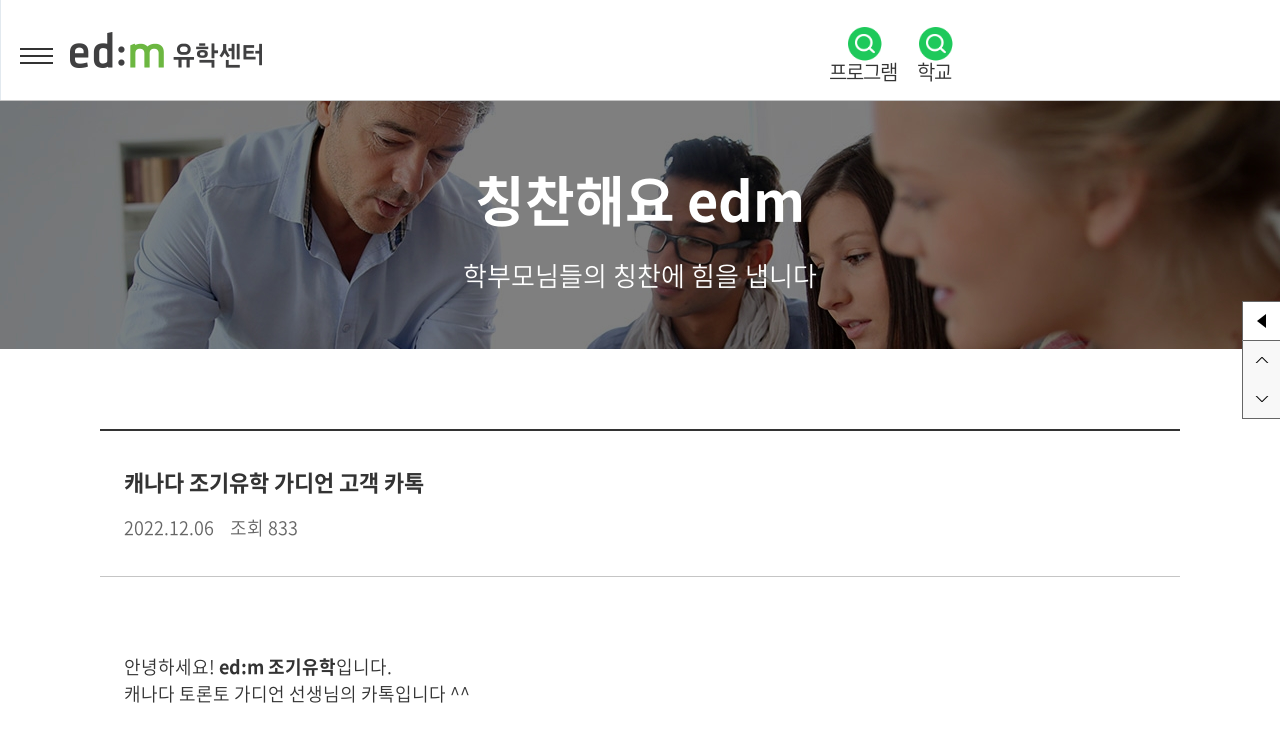

--- FILE ---
content_type: text/html; charset=UTF-8
request_url: https://www.edmuhak.com/junior-abroad/compliment-edm/9
body_size: 20266
content:
<!doctype html>
<html lang="ko" class="">
<head>
    

    
    
    <title>캐나다 조기유학 가디언 고객 카톡  - edm유학센터</title>
    <meta charset="utf-8">
    <meta http-equiv="X-UA-Compatible" content="IE=edge"/>
    <meta name="viewport" content="width=device-width, initial-scale=1">
    <meta http-equiv="Content-Script-Type" content="text/javascript">
    <meta http-equiv="Content-Style-Type" content="text/css">
    <!-- 페이지 로딩 후 다시 요청을 할 때, https로 요청하라는 명령어 -->
    <meta http-equiv="Content-Security-Policy" content="upgrade-insecure-requests">
    <!-- Facebook Attribution Reporting 권한 설정 -->
    <meta http-equiv="Permissions-Policy" content="attribution-reporting=(self https://www.facebook.com)">
    <!-- -->
    <meta name="title" content="캐나다 조기유학 가디언 고객 카톡"/>

    <meta name="url" content="https://www.edmuhak.com/junior-abroad/compliment-edm/9" />

    
    <meta name="naver-site-verification" content="eb2a7e65331d827b2d17e594a49fb25b756a16d2" />

    <meta property="og:type" content="article" />
    <meta property="article:author" content="edm유학센터">
    <meta property="article:publisher" content="edm유학센터">
    

    
    <meta name="robots" content="index,follow" />


    <meta property="og:title" content="캐나다 조기유학 가디언 고객 카톡"/>
    <meta property="og:image" content="?v=250109"/>
    <meta property="og:url" content="https://www.edmuhak.com/junior-abroad/compliment-edm/9"/>
    <meta property="og:locale" content="ko-KR" />



    

    <!-- PWA Config -->
    <meta name="apple-mobile-web-app-title" content="edm유학센터"/>
    <meta name="mobile-web-app-capable" content="yes">
    <meta name="apple-mobile-web-app-status-bar-style" content="black-translucent">
    <link rel="apple-touch-icon" href="/assets/icon/icon_152.png">

    <link rel="manifest" href="/manifest.json">
    

    <!-- CSRF Token -->
    <meta name="csrf-token" content="AfWkBA0XiTIx3bFnUeph3RkU9GP9BKCyoXKB8fB0">

    <!-- RSS -->
    <link rel="alternate" type="application/rss+xml" title="대학 유학 정보 RSS" href="https://www.edmuhak.com/univ_info_rss.xml ">

    <!-- Google Tag Manager --> <!-- 2023.03.07 사용 시작-->
    <script>
        (function(w,d,s,l,i){w[l]=w[l]||[];w[l].push({'gtm.start':
                new Date().getTime(),event:'gtm.js'});var f=d.getElementsByTagName(s)[0],
            j=d.createElement(s),dl=l!='dataLayer'?'&l='+l:'';j.async=true;j.src=
            'https://www.googletagmanager.com/gtm.js?id='+i+dl;f.parentNode.insertBefore(j,f);
        })(window,document,'script','dataLayer','GTM-TR6289D');
    </script>
    <!-- End Google Tag Manager -->

    <!-- Fonts -->
    <link rel="dns-prefetch" href="//fonts.gstatic.com">
    <link rel="dns-prefetch" href="//s3.ap-northeast-2.amazonaws.com">
    <link rel="dns-prefetch" href="//fonts.googleapis.com">
    <link rel="dns-prefetch" href="//t1.daumcdn.net">
    <link rel="dns-prefetch" href="//wcs.naver.net">
    <link href="https://fonts.googleapis.com/css?family=Nunito:200,600" rel="stylesheet">

    <link rel="shortcut icon" type="image/x-icon" href="https://s3.ap-northeast-2.amazonaws.com/img.edmuhak.com/uhak/r/v1/common/favicon_new1.ico">

            <link rel="canonical" href="https://www.edmuhak.com/junior-abroad/compliment-edm/9">
    
    <!-- Styles -->
    <link href="/css/app.css" rel="stylesheet">
    <link rel="stylesheet" type="text/css" href="/css/common.css?ver=20260121"/>
    <link rel="stylesheet" type="text/css" href="/css/pages.css?ver=20260121"/>
    <link rel="stylesheet" type="text/css" href="/css/popup-login.css?ver=20260121"/>
    <link rel="stylesheet" href="/assets/swiper/css/swiper.min.css?ver=20220310">

    <link rel="stylesheet" href="/storage/asset/css_style-1669336417.css" />

    <!-- Scripts -->
    <script type="text/javascript">
        const Agent = {
            isMobile: false,
            isTablet: false,
            isDesktop: false
        };
    </script>
    <script type="text/javascript" src="/js/app.js"></script>
    <script type="text/javascript" src="/js/common.js?ver=20260121"></script>
    <script type="text/javascript" src="/js/default-ui.js?ver=20220425"></script>
    <script type="text/javascript" src="/js/analytics.js?ver=20200716"></script>
    <script type="text/javascript" src="/js/ui-ajax.js"></script>
    <script type="text/javascript" src="/js/jquery.bxslider.min.js"></script>
    <script type="text/javascript" src="/js/slick.min.js"></script>
    <script src="/assets/swiper/js/swiper.min.js?ver=20220310"></script>

    <script type="application/ld+json">
    {
        "@context": "http://schema.org",
        "@type": "Organization",
        "name": "edm유학센터",
        "url": "https://www.edmuhak.com",
        "telephone": "1833-2341",
        "logo": "https://s3.ap-northeast-2.amazonaws.com/img.edmuhak.com/uhak/r/v1/common/edm-main-logo-x2.png",
        "description": "미국, 영국, 캐나다, 호주, 뉴질랜드, 필리핀, 말레이시아 등 영어권 국가의 어학연수, 초중고/대학/대학원 유학, 아트유학 등에 관한 유학 컨설팅(국내 최고 유학전문가들 1:1 상담)을 제공합니다.",
        "sameAs": [
            "https://www.instagram.com/edm_uhak",
            "https://www.youtube.com/channel/UC_dhoTiObOmIgqZ7wDsa4og",
            "https://www.facebook.com/edmuhak",
            "https://blog.naver.com/edm_uhakcenter",
            "https://tv.naver.com/edmuhak",
            "https://twitter.com/edmuhak"
        ]
    }
    </script>

    <!--카카오픽셀 설치-->
<script type="text/javascript" charset="UTF-8" src="//t1.daumcdn.net/adfit/static/kp.js"></script>
<script type="text/javascript">
      kakaoPixel('487419694029060488').pageView();
</script>

<!-- Global site tag (gtag.js) - Google Analytics --> <!-- 2023.03.07 부로 사용 안함 -->








<!-- Facebook Pixel Code -->
<script>
    !function(f,b,e,v,n,t,s){if(f.fbq)return;n=f.fbq=function(){n.callMethod?n.callMethod.apply(n,arguments):n.queue.push(arguments)};if(!f._fbq)f._fbq=n;n.push=n;n.loaded=!0;n.version='2.0';n.queue=[];t=b.createElement(e);t.async=!0;t.src=v;s=b.getElementsByTagName(e)[0];s.parentNode.insertBefore(t,s)}(window,document,'script','https://connect.facebook.net/en_US/fbevents.js');
    fbq('init', '206096433812277'); // Insert your pixel ID here.
    fbq('track', 'PageView');
</script>
<noscript><img height="1" width="1" style="display:none" src="https://www.facebook.com/tr?id=206096433812277&ev=PageView&noscript=1"/></noscript>
<!-- End Facebook Pixel Code -->

<!-- PlayD TERA Log Definition Script Start -->
<script>
    (function(win,name){
        win['LogAnalyticsObject']=name;
        win[name]=win[name]||function(){(win[name].q=win[name].q||[]).push(arguments)}
    })(window,'_LA');
</script>

        <link rel="stylesheet" type="text/css" href="/css/board/common.css"/>
    <link rel="stylesheet" type="text/css" href="/css/board/column/board.css?v=1"/>
</head>
<body class="mo">
    <!-- Google Tag Manager (noscript) --> <!-- 2023.03.07 사용 시작-->
    <noscript>
        <iframe src="https://www.googletagmanager.com/ns.html?id=GTM-TR6289D" height="0" width="0" style="display:none;visibility:hidden"></iframe>
    </noscript>
    <!-- End Google Tag Manager (noscript) -->

    <div id="app">
                <!-- 상단 배너 영역 -->
        <div class="header-banner">
                    </div>


        <!-- 헤더영역 : 로고 및 네비게이션 -->
        <div class="layout-header">

            <!-- 로고영역 -->
<div class="area-header-logo">
    <a href="https://www.edmuhak.com">edm유학센터</a>
    <div class="mo-family-site"> <!-- [D]: 모바일용 사이트 바로가기 영역 추가 -->
        <button class="toggle-fsl"></button>
        <ul class="site-list">
            <li><a href="https://www.edm-art.com" target="_blank" class="ui-link" rel="nofollow"><img src="https://s3.ap-northeast-2.amazonaws.com/img.edmedu.com/common/logo/logo_edmart.png" alt="이디엠 아트"></a></li>
            <li><a href="https://portfolio.edm-art.com/" target="_blank" class="ui-link" rel="nofollow"><img src="https://s3.ap-northeast-2.amazonaws.com/img.edmedu.com/common/logo/logo_edmportfolio.png" alt="이디엠 포트폴리오"></a></li>
            <li><a href="/camp" target="_blank" class="ui-link" rel="nofollow"><img src="https://s3.ap-northeast-2.amazonaws.com/img.edmuhak.com/uhak/r/v1/camp/main/camp-logo.svg" alt="이디엠 캠프" style="height: 1.7rem;"></a></li>
            <li><a href="https://www.edmclass.com/academy/" target="_blank" class="ui-link" rel="nofollow"><img src="https://s3.ap-northeast-2.amazonaws.com/img.edmedu.com/common/logo/logo_edmielts.png" alt="이디엠 어학센터"></a></li>
        </ul>
    </div>
</div>
<nav class="mobile-bottom-nav" id="mobile-bottom-nav">
    <ul class="mobile-bottom-nav-wrap">
        <li><a data-href="" href="/">홈</a></li>
        <li><a data-href="language-abroad" href="/language-abroad">어학연수</a></li>
        <li><a data-href="university-abroad" href="/university-abroad">해외대학</a></li>
        <li><a data-href="junior-abroad" href="/junior-abroad">조기유학</a></li>
        <li><a data-href="working-holiday" href="/working-holiday">워홀&#183;인턴쉽</a></li>
        <li><a data-href="review" href="/review">유학후기</a></li>
        <li><a data-href="edm" href="/edm">edm유학센터</a></li>
    </ul>
</nav>
<!-- 모바일토글버튼 : 작업필요 -->
<div class="toggle-gnb">
    <span>메뉴</span>
</div>
<!-- 모바일 토글영역 -->
<div class="mobile-nav-wrap">
    <!-- 유틸영역 -->
    <div class="area-header-utility">
                <div class="flex-wrap" style="width: 100%;">
            <div class="family-site">
                <a href="/" target="_blank">edm유학센터</a>
                <a href="https://www.edm-art.com" rel="nofollow" target="_blank">edm아트유학</a>
                <a href="https://portfolio.edm-art.com" rel="nofollow" target="_blank">edm포트폴리오</a>
                <a href="/camp" rel="nofollow" target="_blank">edm해외영어캠프</a>
                <a href="https://www.edmclass.com/academy" rel="nofollow" target="_blank">edm아이엘츠</a>
            </div>
            <div class="member-util">
                                    <a href="javascript:window.open('/service/calculator', 'calculator', 'width=800, height=800, status=no, menubar=no, toolbar=no, resizable=no')" class="calculator">주수계산</a>
                    <a href="https://www.edmuhak.com/auth/login/uhak"  class="member-login" rel="nofollow">로그인</a>
                    <a href="https://www.edmuhak.com/auth/signup/index"  class="member-join">회원가입</a>
                            </div>
        </div>
            </div>
    <!-- 네비영역 -->
            <div class="area-header-navigation">
    <div class="flex-wrap">
        <button type="button" class="site-map-open">
            <span class="site-map-icon">사이트맵</span>
        </button>
        <nav class="gnb">
            <ul class="gnb-dep1">
                                                                                    <li>
                            <a href="/language-abroad">어학연수</a>
                            <div class="gnb-sub-wrap">
                                













                                                                    <div class="gnb-sub">
                                        
                                                                                    <div class="gnb-quick">
                                                                                                    <a href="/language-abroad">어학연수 메인</a>
                                                                                            </div>
                                        
                                                                                    <ul class="gnb-dep2">
                                                                                                    <li>
                                                        <a href="/programs/language-abroad?sort=latest&amp;country%5B%5D=1">미국</a>
                                                                                                                    <ul class="gnb-dep3">
                                                                                                                                    <li>
                                                                        <a href="/programs/language-abroad?sort=latest&amp;country%5B%5D=1">추천 프로그램</a>
                                                                                                                                            </li>
                                                                                                                                    <li>
                                                                        <a href="/language-abroad/usa/language-training-guide-usa">미국 어학연수 가이드</a>
                                                                                                                                            </li>
                                                                                                                                    <li>
                                                                        <a href="/language-abroad/usa/new-york">미국 주요도시</a>
                                                                                                                                                    <ul class="gnb-dep4">
                                                                                                                                                                    <li>
                                                                                        <a href="/language-abroad/usa/new-york">뉴욕</a>
                                                                                    </li>
                                                                                                                                                                    <li>
                                                                                        <a href="/language-abroad/usa/boston">보스턴</a>
                                                                                    </li>
                                                                                                                                                                    <li>
                                                                                        <a href="/language-abroad/usa/san-francisco">샌프란시스코</a>
                                                                                    </li>
                                                                                                                                                                    <li>
                                                                                        <a href="/language-abroad/usa/san-diego">샌디에고</a>
                                                                                    </li>
                                                                                                                                                                    <li>
                                                                                        <a href="/language-abroad/usa/los-angeles">로스엔젤레스</a>
                                                                                    </li>
                                                                                                                                                                    <li>
                                                                                        <a href="/language-abroad/usa/chicago">시카고</a>
                                                                                    </li>
                                                                                                                                                            </ul>
                                                                                                                                            </li>
                                                                                                                            </ul>
                                                                                                            </li>
                                                                                                    <li>
                                                        <a href="/programs/language-abroad?sort=latest&amp;country%5B%5D=2">영국</a>
                                                                                                                    <ul class="gnb-dep3">
                                                                                                                                    <li>
                                                                        <a href="/programs/language-abroad?sort=latest&amp;country%5B%5D=2">추천 프로그램</a>
                                                                                                                                            </li>
                                                                                                                                    <li>
                                                                        <a href="/language-abroad/uk/language-training-guide-uk">영국 어학연수 가이드</a>
                                                                                                                                            </li>
                                                                                                                                    <li>
                                                                        <a href="/language-abroad/uk/london">영국 주요도시</a>
                                                                                                                                                    <ul class="gnb-dep4">
                                                                                                                                                                    <li>
                                                                                        <a href="/language-abroad/uk/london">런던</a>
                                                                                    </li>
                                                                                                                                                                    <li>
                                                                                        <a href="/language-abroad/uk/cambridge">캠브리지</a>
                                                                                    </li>
                                                                                                                                                                    <li>
                                                                                        <a href="/language-abroad/uk/oxford">옥스포드</a>
                                                                                    </li>
                                                                                                                                                                    <li>
                                                                                        <a href="/language-abroad/uk/bournemouth">본머스</a>
                                                                                    </li>
                                                                                                                                                                    <li>
                                                                                        <a href="/language-abroad/uk/brighton">브라이튼</a>
                                                                                    </li>
                                                                                                                                                                    <li>
                                                                                        <a href="/language-abroad/uk/manchester">맨체스터</a>
                                                                                    </li>
                                                                                                                                                                    <li>
                                                                                        <a href="/language-abroad/uk/bristol">브리스톨</a>
                                                                                    </li>
                                                                                                                                                            </ul>
                                                                                                                                            </li>
                                                                                                                            </ul>
                                                                                                            </li>
                                                                                                    <li>
                                                        <a href="/programs/language-abroad?sort=latest&amp;country%5B%5D=3">캐나다</a>
                                                                                                                    <ul class="gnb-dep3">
                                                                                                                                    <li>
                                                                        <a href="/programs/language-abroad?sort=latest&amp;country%5B%5D=3">추천 프로그램</a>
                                                                                                                                            </li>
                                                                                                                                    <li>
                                                                        <a href="/language-abroad/canada/language-training-guide-canada">캐나다 어학연수 가이드</a>
                                                                                                                                            </li>
                                                                                                                                    <li>
                                                                        <a href="/language-abroad/canada/vancouver">캐나다 주요도시</a>
                                                                                                                                                    <ul class="gnb-dep4">
                                                                                                                                                                    <li>
                                                                                        <a href="/language-abroad/canada/vancouver">밴쿠버</a>
                                                                                    </li>
                                                                                                                                                                    <li>
                                                                                        <a href="/language-abroad/canada/toronto">토론토</a>
                                                                                    </li>
                                                                                                                                                                    <li>
                                                                                        <a href="/language-abroad/canada/calgary">캘거리</a>
                                                                                    </li>
                                                                                                                                                                    <li>
                                                                                        <a href="/language-abroad/canada/montreal">몬트리올</a>
                                                                                    </li>
                                                                                                                                                                    <li>
                                                                                        <a href="/language-abroad/canada/victoria">빅토리아</a>
                                                                                    </li>
                                                                                                                                                            </ul>
                                                                                                                                            </li>
                                                                                                                            </ul>
                                                                                                            </li>
                                                                                                    <li>
                                                        <a href="/programs/language-abroad?sort=latest&amp;country%5B%5D=4">호주</a>
                                                                                                                    <ul class="gnb-dep3">
                                                                                                                                    <li>
                                                                        <a href="/programs/language-abroad?sort=latest&amp;country%5B%5D=4">추천 프로그램</a>
                                                                                                                                            </li>
                                                                                                                                    <li>
                                                                        <a href="/language-abroad/australia/language-training-guide-australia">호주 어학연수 가이드</a>
                                                                                                                                            </li>
                                                                                                                                    <li>
                                                                        <a href="/language-abroad/australia/sydney">호주 주요도시</a>
                                                                                                                                                    <ul class="gnb-dep4">
                                                                                                                                                                    <li>
                                                                                        <a href="/language-abroad/australia/sydney">시드니</a>
                                                                                    </li>
                                                                                                                                                                    <li>
                                                                                        <a href="/language-abroad/australia/brisbane">브리즈번</a>
                                                                                    </li>
                                                                                                                                                                    <li>
                                                                                        <a href="/language-abroad/australia/melbourne">멜버른</a>
                                                                                    </li>
                                                                                                                                                                    <li>
                                                                                        <a href="/language-abroad/australia/gold-coast">골드코스트</a>
                                                                                    </li>
                                                                                                                                                                    <li>
                                                                                        <a href="/language-abroad/australia/perth">퍼스</a>
                                                                                    </li>
                                                                                                                                                            </ul>
                                                                                                                                            </li>
                                                                                                                            </ul>
                                                                                                            </li>
                                                                                                    <li>
                                                        <a href="/programs/language-abroad?sort=latest&amp;country%5B%5D=5">필리핀</a>
                                                                                                                    <ul class="gnb-dep3">
                                                                                                                                    <li>
                                                                        <a href="/programs/language-abroad?sort=latest&amp;country%5B%5D=5">추천 프로그램</a>
                                                                                                                                            </li>
                                                                                                                                    <li>
                                                                        <a href="/language-abroad/philippines/language-training-guide-philippines">필리핀 어학연수 가이드</a>
                                                                                                                                            </li>
                                                                                                                                    <li>
                                                                        <a href="/language-abroad/philippines/cebu">필리핀 주요도시</a>
                                                                                                                                                    <ul class="gnb-dep4">
                                                                                                                                                                    <li>
                                                                                        <a href="/language-abroad/philippines/cebu">세부</a>
                                                                                    </li>
                                                                                                                                                                    <li>
                                                                                        <a href="/language-abroad/philippines/baguio">바기오</a>
                                                                                    </li>
                                                                                                                                                            </ul>
                                                                                                                                            </li>
                                                                                                                            </ul>
                                                                                                            </li>
                                                                                                    <li>
                                                        <a href="/programs/language-abroad?sort=latest&amp;country%5B%5D=6">아일랜드</a>
                                                                                                                    <ul class="gnb-dep3">
                                                                                                                                    <li>
                                                                        <a href="/programs/language-abroad?sort=latest&amp;country%5B%5D=6">추천 프로그램</a>
                                                                                                                                            </li>
                                                                                                                                    <li>
                                                                        <a href="/language-abroad/ireland/language-training-guide-ireland">아일랜드 어학연수 가이드</a>
                                                                                                                                            </li>
                                                                                                                                    <li>
                                                                        <a href="/language-abroad/ireland/dublin">아일랜드 주요도시</a>
                                                                                                                                                    <ul class="gnb-dep4">
                                                                                                                                                                    <li>
                                                                                        <a href="/language-abroad/ireland/dublin">더블린</a>
                                                                                    </li>
                                                                                                                                                                    <li>
                                                                                        <a href="/language-abroad/ireland/cork">코크</a>
                                                                                    </li>
                                                                                                                                                            </ul>
                                                                                                                                            </li>
                                                                                                                            </ul>
                                                                                                            </li>
                                                                                                    <li>
                                                        <a href="/programs/language-abroad?sort=latest&amp;country%5B%5D=7">뉴질랜드</a>
                                                                                                                    <ul class="gnb-dep3">
                                                                                                                                    <li>
                                                                        <a href="/programs/language-abroad?sort=latest&amp;country%5B%5D=7">추천 프로그램</a>
                                                                                                                                            </li>
                                                                                                                                    <li>
                                                                        <a href="/language-abroad/new-zealand/language-training-guide-new-zealand">뉴질랜드 어학연수 가이드</a>
                                                                                                                                            </li>
                                                                                                                                    <li>
                                                                        <a href="/language-abroad/new-zealand/auckland">뉴질랜드 주요도시</a>
                                                                                                                                                    <ul class="gnb-dep4">
                                                                                                                                                                    <li>
                                                                                        <a href="/language-abroad/new-zealand/auckland">오클랜드</a>
                                                                                    </li>
                                                                                                                                                            </ul>
                                                                                                                                            </li>
                                                                                                                            </ul>
                                                                                                            </li>
                                                                                                    <li>
                                                        <a href="/programs/language-abroad?sort=latest&amp;country%5B%5D=8">몰타</a>
                                                                                                                    <ul class="gnb-dep3">
                                                                                                                                    <li>
                                                                        <a href="/programs/language-abroad?sort=latest&amp;country%5B%5D=8">추천 프로그램</a>
                                                                                                                                            </li>
                                                                                                                                    <li>
                                                                        <a href="/language-abroad/malta/language-training-guide-malta">몰타 어학연수 가이드</a>
                                                                                                                                            </li>
                                                                                                                                    <li>
                                                                        <a href="/language-abroad/malta/st-julians">몰타 주요도시</a>
                                                                                                                                                    <ul class="gnb-dep4">
                                                                                                                                                                    <li>
                                                                                        <a href="/language-abroad/malta/st-julians">세인트줄리앙스</a>
                                                                                    </li>
                                                                                                                                                                    <li>
                                                                                        <a href="/language-abroad/malta/sliema">슬리에마</a>
                                                                                    </li>
                                                                                                                                                            </ul>
                                                                                                                                            </li>
                                                                                                                            </ul>
                                                                                                            </li>
                                                                                                    <li>
                                                        <a href="/language-abroad/lang-abroad-info">어학연수 정보</a>
                                                                                                            </li>
                                                                                            </ul>
                                                                            </div>
                                                            </div>
                        </li>
                                                                                                                                <li>
                            <a href="/university-abroad">해외대학</a>
                            <div class="gnb-sub-wrap">
                                













                                                                    <div class="gnb-sub">
                                        
                                                                                    <div class="gnb-quick">
                                                                                                    <a href="/university-abroad">해외대학 메인</a>
                                                                                            </div>
                                        
                                                                                    <ul class="gnb-dep2">
                                                                                                    <li>
                                                        <a href="/university-abroad/uk/uk-main">영국</a>
                                                                                                                    <ul class="gnb-dep3">
                                                                                                                                    <li>
                                                                        <a href="/university-abroad/uk/uk-main">영국유학 메인</a>
                                                                                                                                            </li>
                                                                                                                                    <li>
                                                                        <a href="/schoolinfo/university-abroad?country=1">영국 대학교 검색</a>
                                                                                                                                            </li>
                                                                                                                                    <li>
                                                                        <a href="/programs/university-abroad?sort=latest&amp;country%5B%5D=2">추천 프로그램</a>
                                                                                                                                            </li>
                                                                                                                                    <li>
                                                                        <a href="/university-abroad/uk/why">영국 유학 가이드</a>
                                                                                                                                                    <ul class="gnb-dep4">
                                                                                                                                                                    <li>
                                                                                        <a href="/university-abroad/uk/why">Why 영국</a>
                                                                                    </li>
                                                                                                                                                                    <li>
                                                                                        <a href="/university-abroad/uk/study-abroad-expenses">영국유학 비용</a>
                                                                                    </li>
                                                                                                                                                                    <li>
                                                                                        <a href="/university-abroad/uk/student-visa">영국학생비자</a>
                                                                                    </li>
                                                                                                                                                                    <li>
                                                                                        <a href="/university-abroad/uk/solutions">영국유학 합격솔루션</a>
                                                                                    </li>
                                                                                                                                                            </ul>
                                                                                                                                            </li>
                                                                                                                                    <li>
                                                                        <a href="/university-abroad/uk/school-ranking">영국 대학 순위</a>
                                                                                                                                            </li>
                                                                                                                                    <li>
                                                                        <a href="/university-abroad/uk/foundation">영국유학 과정안내</a>
                                                                                                                                                    <ul class="gnb-dep4">
                                                                                                                                                                    <li>
                                                                                        <a href="/university-abroad/uk/foundation">영국파운데이션</a>
                                                                                    </li>
                                                                                                                                                                    <li>
                                                                                        <a href="/university-abroad/uk/bachelors-course">영국대학 학사과정</a>
                                                                                    </li>
                                                                                                                                                                    <li>
                                                                                        <a href="/university-abroad/uk/school-transfer">영국대학편입</a>
                                                                                    </li>
                                                                                                                                                                    <li>
                                                                                        <a href="/university-abroad/uk/pre-master">영국프리마스터</a>
                                                                                    </li>
                                                                                                                                                                    <li>
                                                                                        <a href="/university-abroad/uk/pre-sessional">영국대학 프리세셔널</a>
                                                                                    </li>
                                                                                                                                                            </ul>
                                                                                                                                            </li>
                                                                                                                                    <li>
                                                                        <a href="/university-abroad/uk/major-school-list">영국대학 전공별 추천학교</a>
                                                                                                                                            </li>
                                                                                                                            </ul>
                                                                                                            </li>
                                                                                                    <li>
                                                        <a href="/programs/university-abroad?sort=latest&amp;country%5B%5D=1">미국</a>
                                                                                                                    <ul class="gnb-dep3">
                                                                                                                                    <li>
                                                                        <a href="/programs/university-abroad?sort=latest&amp;country%5B%5D=1">추천 프로그램</a>
                                                                                                                                            </li>
                                                                                                                                    <li>
                                                                        <a href="/university-abroad/usa/uni-guide-usa">미국 유학 가이드</a>
                                                                                                                                            </li>
                                                                                                                                    <li>
                                                                        <a href="/university-abroad/usa/school-ranking">미국 대학 순위</a>
                                                                                                                                            </li>
                                                                                                                            </ul>
                                                                                                            </li>
                                                                                                    <li>
                                                        <a href="/programs/university-abroad?sort=latest&amp;country%5B%5D=3">캐나다</a>
                                                                                                                    <ul class="gnb-dep3">
                                                                                                                                    <li>
                                                                        <a href="/programs/university-abroad?sort=latest&amp;country%5B%5D=3">추천 프로그램</a>
                                                                                                                                            </li>
                                                                                                                                    <li>
                                                                        <a href="/university-abroad/canada/uni-guide-canada">캐나다 유학 가이드</a>
                                                                                                                                            </li>
                                                                                                                                    <li>
                                                                        <a href="/university-abroad/canada/engineering-canada">캐나다 전공별 추천학교</a>
                                                                                                                                                    <ul class="gnb-dep4">
                                                                                                                                                                    <li>
                                                                                        <a href="/university-abroad/canada/engineering-canada">엔지니어링</a>
                                                                                    </li>
                                                                                                                                                                    <li>
                                                                                        <a href="/university-abroad/canada/it-canada">IT</a>
                                                                                    </li>
                                                                                                                                                                    <li>
                                                                                        <a href="/university-abroad/canada/medical-service-canada">의료서비스</a>
                                                                                    </li>
                                                                                                                                                                    <li>
                                                                                        <a href="/university-abroad/canada/business-canada">비즈니스</a>
                                                                                    </li>
                                                                                                                                                                    <li>
                                                                                        <a href="/university-abroad/canada/childhood-education-canada">유아교육 </a>
                                                                                    </li>
                                                                                                                                                                    <li>
                                                                                        <a href="/university-abroad/canada/design-canada">디자인</a>
                                                                                    </li>
                                                                                                                                                                    <li>
                                                                                        <a href="/university-abroad/canada/culinary-arts-canada">요리</a>
                                                                                    </li>
                                                                                                                                                                    <li>
                                                                                        <a href="/university-abroad/canada/hospitality-canada">호텔 관광경영</a>
                                                                                    </li>
                                                                                                                                                            </ul>
                                                                                                                                            </li>
                                                                                                                            </ul>
                                                                                                            </li>
                                                                                                    <li>
                                                        <a href="/programs/university-abroad?sort=latest&amp;country%5B%5D=4">호주</a>
                                                                                                                    <ul class="gnb-dep3">
                                                                                                                                    <li>
                                                                        <a href="/programs/university-abroad?sort=latest&amp;country%5B%5D=4">추천 프로그램</a>
                                                                                                                                            </li>
                                                                                                                                    <li>
                                                                        <a href="/university-abroad/austrailia/uni-guide-austrailia">호주 유학 가이드</a>
                                                                                                                                            </li>
                                                                                                                                    <li>
                                                                        <a href="/university-abroad/austrailia/culinary-arts-austrailia">호주 전공별 추천학교</a>
                                                                                                                                                    <ul class="gnb-dep4">
                                                                                                                                                                    <li>
                                                                                        <a href="/university-abroad/austrailia/culinary-arts-austrailia">요리</a>
                                                                                    </li>
                                                                                                                                                                    <li>
                                                                                        <a href="/university-abroad/austrailia/nursing-austrailia">간호</a>
                                                                                    </li>
                                                                                                                                                                    <li>
                                                                                        <a href="/university-abroad/austrailia/automotive-austrailia">자동차정비</a>
                                                                                    </li>
                                                                                                                                                                    <li>
                                                                                        <a href="/university-abroad/austrailia/bricklaying-austrailia">미장</a>
                                                                                    </li>
                                                                                                                                                                    <li>
                                                                                        <a href="/university-abroad/austrailia/electrical-austrailia">전기공학</a>
                                                                                    </li>
                                                                                                                                                                    <li>
                                                                                        <a href="/university-abroad/austrailia/education-austrailia">교육</a>
                                                                                    </li>
                                                                                                                                                                    <li>
                                                                                        <a href="/university-abroad/austrailia/computer-science-austrailia">컴퓨터공학</a>
                                                                                    </li>
                                                                                                                                                                    <li>
                                                                                        <a href="/university-abroad/austrailia/physiotherapy-austrailia">물리치료</a>
                                                                                    </li>
                                                                                                                                                            </ul>
                                                                                                                                            </li>
                                                                                                                            </ul>
                                                                                                            </li>
                                                                                                    <li>
                                                        <a href="/programs/university-abroad?sort=latest&amp;country%5B%5D=9">네덜란드</a>
                                                                                                                    <ul class="gnb-dep3">
                                                                                                                                    <li>
                                                                        <a href="/programs/university-abroad?sort=latest&amp;country%5B%5D=9">추천 프로그램</a>
                                                                                                                                            </li>
                                                                                                                            </ul>
                                                                                                            </li>
                                                                                                    <li>
                                                        <a href="/programs/university-abroad?sort=latest&amp;country%5B%5D=10">스위스</a>
                                                                                                                    <ul class="gnb-dep3">
                                                                                                                                    <li>
                                                                        <a href="/programs/university-abroad?sort=latest&amp;country%5B%5D=10">추천 프로그램</a>
                                                                                                                                            </li>
                                                                                                                            </ul>
                                                                                                            </li>
                                                                                                    <li>
                                                        <a href="/programs/university-abroad?sort=latest&amp;country%5B%5D=11">싱가포르</a>
                                                                                                                    <ul class="gnb-dep3">
                                                                                                                                    <li>
                                                                        <a href="/programs/university-abroad?sort=latest&amp;country%5B%5D=11">추천 프로그램</a>
                                                                                                                                            </li>
                                                                                                                            </ul>
                                                                                                            </li>
                                                                                                    <li>
                                                        <a href="/university-abroad/result">실시간합격현황</a>
                                                                                                            </li>
                                                                                                    <li>
                                                        <a href="/university-abroad/latest-news">대학최신소식</a>
                                                                                                            </li>
                                                                                                    <li>
                                                        <a href="/university-abroad/uni-staff-meeting">대학방문</a>
                                                                                                            </li>
                                                                                                    <li>
                                                        <a href="/university-abroad/univ-abroad-info">유학정보</a>
                                                                                                            </li>
                                                                                            </ul>
                                                                            </div>
                                                            </div>
                        </li>
                                                                                                                                <li>
                            <a href="/junior-abroad">조기유학</a>
                            <div class="gnb-sub-wrap">
                                













                                                                    <div class="gnb-sub">
                                        
                                                                                    <div class="gnb-quick">
                                                                                                    <a href="/junior-abroad">조기유학 메인</a>
                                                                                            </div>
                                        
                                                                                    <ul class="gnb-dep2">
                                                                                                    <li>
                                                        <a href="/programs/junior-abroad?sort=latest&amp;country%5B%5D=1">미국</a>
                                                                                                                    <ul class="gnb-dep3">
                                                                                                                                    <li>
                                                                        <a href="/programs/junior-abroad?sort=latest&amp;country%5B%5D=1">추천 프로그램</a>
                                                                                                                                            </li>
                                                                                                                                    <li>
                                                                        <a href="/junior-abroad/usa/junior-guide-usa">미국 조기유학 가이드</a>
                                                                                                                                            </li>
                                                                                                                            </ul>
                                                                                                            </li>
                                                                                                    <li>
                                                        <a href="/programs/junior-abroad?sort=latest&amp;country%5B%5D=2">영국</a>
                                                                                                                    <ul class="gnb-dep3">
                                                                                                                                    <li>
                                                                        <a href="/programs/junior-abroad?sort=latest&amp;country%5B%5D=2">추천 프로그램</a>
                                                                                                                                            </li>
                                                                                                                                    <li>
                                                                        <a href="/junior-abroad/uk/junior-guide-uk">영국 조기유학 가이드</a>
                                                                                                                                            </li>
                                                                                                                            </ul>
                                                                                                            </li>
                                                                                                    <li>
                                                        <a href="/programs/junior-abroad?sort=latest&amp;country%5B%5D=3">캐나다</a>
                                                                                                                    <ul class="gnb-dep3">
                                                                                                                                    <li>
                                                                        <a href="/programs/junior-abroad?sort=latest&amp;country%5B%5D=3">추천 프로그램</a>
                                                                                                                                            </li>
                                                                                                                                    <li>
                                                                        <a href="/junior-abroad/canada/junior-guide-canada">캐나다 조기유학 가이드</a>
                                                                                                                                            </li>
                                                                                                                            </ul>
                                                                                                            </li>
                                                                                                    <li>
                                                        <a href="/programs/junior-abroad?sort=latest&amp;country%5B%5D=7">뉴질랜드</a>
                                                                                                                    <ul class="gnb-dep3">
                                                                                                                                    <li>
                                                                        <a href="/programs/junior-abroad?sort=latest&amp;country%5B%5D=7">추천 프로그램</a>
                                                                                                                                            </li>
                                                                                                                                    <li>
                                                                        <a href="/junior-abroad/new-zealand/junior-guide-new-zealand">뉴질랜드 조기유학 가이드</a>
                                                                                                                                            </li>
                                                                                                                            </ul>
                                                                                                            </li>
                                                                                                    <li>
                                                        <a href="/programs/junior-abroad?country%5B%5D=5&amp;sort=latest">필리핀</a>
                                                                                                                    <ul class="gnb-dep3">
                                                                                                                                    <li>
                                                                        <a href="/programs/junior-abroad?country%5B%5D=5&amp;sort=latest">추천 프로그램</a>
                                                                                                                                            </li>
                                                                                                                            </ul>
                                                                                                            </li>
                                                                                                    <li>
                                                        <a href="/junior-abroad/column">조기유학 칼럼</a>
                                                                                                            </li>
                                                                                                    <li>
                                                        <a href="/junior-abroad/compliment-edm">칭찬해요 edm</a>
                                                                                                            </li>
                                                                                                    <li>
                                                        <a href="/camp">해외영어캠프</a>
                                                                                                            </li>
                                                                                            </ul>
                                                                            </div>
                                                            </div>
                        </li>
                                                                                                                                <li>
                            <a href="/working-holiday">워홀·인턴쉽</a>
                            <div class="gnb-sub-wrap">
                                













                                                                    <div class="gnb-sub">
                                        
                                                                                    <div class="gnb-quick">
                                                                                                    <a href="/working-holiday">워홀·인턴쉽 메인</a>
                                                                                            </div>
                                        
                                                                                    <ul class="gnb-dep2">
                                                                                            </ul>
                                                                            </div>
                                                            </div>
                        </li>
                                                                                                                                <li>
                            <a href="/review/language-school">유학후기</a>
                            <div class="gnb-sub-wrap">
                                













                                                                    <div class="gnb-sub">
                                        
                                                                                    <div class="gnb-quick">
                                                                                            </div>
                                        
                                                                                    <ul class="gnb-dep2">
                                                                                                    <li>
                                                        <a href="/review/language-school">어학연수 후기</a>
                                                                                                            </li>
                                                                                                    <li>
                                                        <a href="/review/university">대학합격후기</a>
                                                                                                            </li>
                                                                                                    <li>
                                                        <a href="/review/junior-abroad">조기유학후기</a>
                                                                                                            </li>
                                                                                                    <li>
                                                        <a href="/review/thanks-edm">감사해요edm</a>
                                                                                                            </li>
                                                                                            </ul>
                                                                            </div>
                                                            </div>
                        </li>
                                                                                                                                <li>
                            <a href="/edm">edm유학센터</a>
                            <div class="gnb-sub-wrap">
                                













                                                                    <div class="gnb-sub">
                                        
                                                                                    <div class="gnb-quick">
                                                                                            </div>
                                        
                                                                                    <ul class="gnb-dep2">
                                                                                                    <li>
                                                        <a href="/edm">edm유학센터 소개</a>
                                                                                                            </li>
                                                                                                    <li>
                                                        <a href="/edm/pandemic-report">팬데믹 상황 대처 리포트</a>
                                                                                                            </li>
                                                                                                    <li>
                                                        <a href="/edm/branches">지사안내</a>
                                                                                                                    <ul class="gnb-dep3">
                                                                                                                                    <li>
                                                                        <a href="/edm/branches/gangnam">국내지사</a>
                                                                                                                                                    <ul class="gnb-dep4">
                                                                                                                                                                    <li>
                                                                                        <a href="/edm/branches/gangnam">강남</a>
                                                                                    </li>
                                                                                                                                                                    <li>
                                                                                        <a href="/edm/branches/busan">부산</a>
                                                                                    </li>
                                                                                                                                                                    <li>
                                                                                        <a href="/edm/branches/daegu">대구</a>
                                                                                    </li>
                                                                                                                                                            </ul>
                                                                                                                                            </li>
                                                                                                                                    <li>
                                                                        <a href="/edm/branches/london">해외지사</a>
                                                                                                                                                    <ul class="gnb-dep4">
                                                                                                                                                                    <li>
                                                                                        <a href="/edm/branches/london">런던</a>
                                                                                    </li>
                                                                                                                                                                    <li>
                                                                                        <a href="/edm/branches/vancouver">밴쿠버</a>
                                                                                    </li>
                                                                                                                                                                    <li>
                                                                                        <a href="/edm/branches/toronto">토론토</a>
                                                                                    </li>
                                                                                                                                                                    <li>
                                                                                        <a href="/edm/branches/san-diego">뉴욕· 샌프란 · 샌디에고</a>
                                                                                    </li>
                                                                                                                                                                    <li>
                                                                                        <a href="/edm/branches/bsmgc">브리즈번 · 시드니 · 멜버른 </a>
                                                                                    </li>
                                                                                                                                                                    <li>
                                                                                        <a href="/edm/branches/auckland">오클랜드</a>
                                                                                    </li>
                                                                                                                                                                    <li>
                                                                                        <a href="/edm/branches/christchurch">크라이스트처치</a>
                                                                                    </li>
                                                                                                                                                            </ul>
                                                                                                                                            </li>
                                                                                                                            </ul>
                                                                                                            </li>
                                                                                                    <li>
                                                        <a href="/edm/notice">공지사항</a>
                                                                                                            </li>
                                                                                                    <li>
                                                        <a href="/edm/best-awards-2024">2024 베스트 후기 어워드</a>
                                                                                                            </li>
                                                                                            </ul>
                                                                            </div>
                                                            </div>
                        </li>
                                                                                                                                                                                                                                        </ul>
            <div class="program-search">
                <a href="https://www.edmuhak.com/programs">프로그램</a><a href="https://www.edmuhak.com/schoolinfo">학교</a>
            </div>
            <div class="gnb-mobile-quick">
                
                
                
            </div>
        </nav>
    </div>
</div>
    </div>
        </div>


        <!-- container : 컨텐츠 영역 -->
        <div class="layout-container">
            <!-- 사이트 경로 표시 -->
                            <div class="bbs-banner">
        <p class="title">칭찬해요 edm</p>
        <p class="sub">학부모님들의 칭찬에 힘을 냅니다</p>
    </div>

    <div class="max-width">
        <!-- 컨텐츠 영역 -->
        <div class="bbs read compliment">
            <header>
                <div class="titleWrap">
                    <h1 class="subject">캐나다 조기유학 가디언 고객 카톡</h1>
                    <div class="info">
                        <span class="date">2022.12.06</span>
                        <span class="count">조회 833</span>
                    </div>
                </div>
            </header>

            <article class="view-content">
                <p>안녕하세요!&nbsp;<strong>ed:m 조기유학</strong>입니다.</p>

<p>캐나다 토론토 가디언 선생님의 카톡입니다 ^^&nbsp;</p>

<p>&nbsp;</p>

<p><img alt="" src="https://s3.ap-northeast-2.amazonaws.com/uploadimg.edmedu.com/int/thanks_feedback/202304241610_3d5e3e64dc9d77f89ae81976680338e9.png" style="width: 500px; height: 453px;" /></p>

<p>&nbsp;</p>

<p>&nbsp;</p>

<p>&nbsp;</p>

<p>&nbsp;</p>

            </article>

            <div class="listBtn">
                <a href="https://www.edmuhak.com/junior-abroad/compliment-edm">목록</a>
            </div>
        </div>
    </div>
        </div>

        <!-- 푸터영역 : 회사 정보 -->

            <div class="layout-footer">
    <!-- 푸터 상단 -->
    <div class="footer-utility">
        <ul>
            <li><a href="http://edmedu.com" target="_blank" rel="nofollow">회사소개</a></li>
            <li><a href="https://www.edmuhak.com/policy/service">이용약관</a></li>
            <li class="text-color"><a href="https://www.edmuhak.com/policy/privacy">개인정보처리방침</a></li>
            <li><a href="http://edmedu.com/business" target="_blank" rel="nofollow">제휴문의</a></li>
            <li><a href="https://edmedu.com/recruit" target="_blank" rel="nofollow">인재채용</a></li>
            <li class="footer-utility-pc"><a href="https://www.edmuhak.com/edm/branches/gangnam">찾아오시는 길</a></li>
        </ul>
    </div>
    <!-- 푸터 컨텐츠 -->
    <div class="footer-content">
        <!-- 회사소개 -->
        <div class="company-info">
            <address>
                <p>
                    <span>(주)이디엠에듀케이션</span>
                    <span>대표이사: 서동성</span>
                    <span>사업자등록번호: 220-86-39587</span>
                </p>
                <p>서울 서초구 서초대로78길 22 홍우제2빌딩 6층</p>


                <p class="copyright"><copyright>COPYRIGHT edm EDUCATION ALL RIGHTS RESERVED</copyright></p>
            </address>
            <div class="security">
                <p>edm유학센터 사이트는 고객님의 안전한 개인정보 보호를 위해 SSL(Secure Socket Layer)로 암호화되고 있습니다.</p>
                <p>edm유학센터 사이트는 회원님의 정보보호를 위해 강력한 시스템으로 운영되고 있으며, 회원님의 개인정보가 외부로 누출되어 피해가 발생했을 경우에 대비한 보상 책임보험을 가입하고 있습니다.</p>
            </div>
        </div>
        <!-- 기관 및 수상내역 -->
        <div class="related-organ" data-tab="tab-wrap">
            <ul class="md-tabs-basic" data-tab="tab-menu">
                <li class="active"><a href="#fc-tabs-award">수상</a></li>
                <li><a href="#fc-tabs-organ">국제기구</a></li>
            </ul>
            <div id="fc-tabs-award" class="fc-tabs-content" data-tab="tab-content">
                <ul>
                    <li><img src="https://s3.ap-northeast-2.amazonaws.com/img.edmuhak.com/uhak/r/v1/common/organ/award/fb_250109.png" alt="퍼스트브랜드대상 15년 연속 1위"><span>퍼스트브랜드대상 15년 연속 1위 <br>(2011-2025)</span></li>
                    <li><img src="https://s3.ap-northeast-2.amazonaws.com/img.edmuhak.com/uhak/r/v1/common/organ/award/venture.png" alt="벤처기업 확인"><span>혁신성장 <br>벤처기업 인증 <br>(2022)</span></li>
                    <li><img src="https://s3.ap-northeast-2.amazonaws.com/img.edmuhak.com/uhak/r/v1/common/organ/award/k-scbi.png" alt="고객감동브랜드지수 유학기업 부문 1위"><span>고객감동브랜드지수 유학기업 부문 1위 (2014)</span></li>
                    <li><img src="https://s3.ap-northeast-2.amazonaws.com/img.edmuhak.com/uhak/r/v1/common/organ/award/keba.png" alt="대한민국 교육브랜드 대상"><span>대한민국<br> 교육브랜드 대상<br> (2011)</span></li>
                    <li><img src="https://s3.ap-northeast-2.amazonaws.com/img.edmuhak.com/uhak/r/v1/common/organ/award/lsa.png" alt="한국 최초아시아 유학기업 대상"><span>한국 최초아시아 유학기업 대상 (2008)</span></li>
                    <li><img src="https://s3.ap-northeast-2.amazonaws.com/img.edmuhak.com/uhak/r/v1/common/organ/award/ffsb.png" alt="한국여성가족부 가족친화 우수기업"><span>한국여성가족부 가족친화 우수기업 (2017)</span></li>
                    <li><img src="https://s3.ap-northeast-2.amazonaws.com/img.edmuhak.com/uhak/r/v1/common/organ/award/mainbiz.png" alt="경영혁신형 중소기업 메인비즈 인증"><span>경영혁신형 중소기업 메인비즈 인증 (2018) </span></li>
                    <li><img src="https://s3.ap-northeast-2.amazonaws.com/img.edmuhak.com/uhak/r/v1/common/organ/award/wlb.png" alt="워라밸 실천기업"><span>워라밸 실천기업 (2018)</span></li>
                </ul>
            </div>
            <div id="fc-tabs-organ" class="fc-tabs-content" data-tab="tab-content">
                <ul>
                    <li><img src="https://s3.ap-northeast-2.amazonaws.com/img.edmuhak.com/uhak/r/v1/common/organ/alto.png" alt="국제언어협회"><span>국제언어협회</span></li>
                    <li><img src="https://s3.ap-northeast-2.amazonaws.com/img.edmuhak.com/uhak/r/v1/common/organ/ialc.png" alt="국제언어센터협회"><span>국제언어센터협회</span></li>
                    <li><img src="https://s3.ap-northeast-2.amazonaws.com/img.edmuhak.com/uhak/r/v1/common/organ/quality-english.png" alt="명문영어학교협회"><span>명문영어학교협회</span></li>
                    <li><img src="https://s3.ap-northeast-2.amazonaws.com/img.edmuhak.com/uhak/r/v1/common/organ/english-us.png" alt="미국영어교육협회"><span>미국영어교육협회</span></li>
                    <li><img src="https://s3.ap-northeast-2.amazonaws.com/img.edmuhak.com/uhak/r/v1/common/organ/english-uk-pa.png" alt="영국영어교육협회"><span>영국영어교육협회</span></li>
                    <li><img src="https://s3.ap-northeast-2.amazonaws.com/img.edmuhak.com/uhak/r/v1/common/organ/british-council.png" alt="영국문화원"><span>영국문화원</span></li>
                    <li><img src="https://s3.ap-northeast-2.amazonaws.com/img.edmuhak.com/uhak/r/v1/common/organ/english-australia.png" alt="호주영어연 수기관협회"><span>호주영어연 수기관협회</span></li>
                </ul>
            </div>
        </div>
        <!-- sns 및 패밀리사이트 -->
        <div class="footer-edm-others">
            <ul class="sns-list">
                <li><a href="https://www.facebook.com/edmuhak" target="_blank" class="facebook" rel="nofollow">페이스북</a></li>
    
                <li><a href="https://www.instagram.com/edm_uhak" target="_blank" class="instagram" rel="nofollow">인스타그램</a></li>
                <li><a href="https://www.youtube.com/channel/UC_dhoTiObOmIgqZ7wDsa4og" target="_blank" class="youtube" rel="nofollow">유튜브</a></li>
                <li>
                                            <a href="https://blog.naver.com/edm_uhakcenter" target="_blank" class="naver-blog" rel="nofollow">네이버블로그</a>
                                    </li>
                <li><a href="https://tv.naver.com/edmuhak" target="_blank" class="naver-talk" rel="nofollow">네이버TV</a></li>
            </ul>
            <div class="family-site">
                <button class="toggle-fsl">FAMILY SITE</button>
                <ul class="site-list">
                    <li><a href="https://www.edm-art.com/" target="_blank" rel="nofollow">edm아트유학</a></li>
                    <li><a href="https://portfolio.edm-art.com/" target="_blank" rel="nofollow">edm포트폴리오학원</a></li>
                    <li><a href="https://www.edmclass.com/academy/" target="_blank" rel="nofollow">edm아이엘츠어학센터</a></li>
                    <li><a href="https://www.edmclass.com/ielts/" target="_blank" rel="nofollow">edm아이엘츠인강</a></li>
                    <li><a href="https://www.edmsaf.com/" target="_blank" rel="nofollow">edm세계유학박람회</a></li>
                    <li><a href="https://www.ukedufair.com/" target="_blank" rel="nofollow">edm영국유학박람회</a></li>
                    <li><a href="https://lfair.edmuhak.com/" target="_blank" rel="nofollow">edm어학연수박람회</a></li>
                    <li><a href="http://www.edmedu.com/" target="_blank" rel="nofollow">edm에듀케이션</a></li>
                    <li><a href="https://www.hana-edu.co.kr/" target="_blank" rel="nofollow">하나에듀케이션</a></li>
                    <li><a href="https://www.hana-edu.co.kr/hanaschool" target="_blank" rel="nofollow">하나스쿨오브아트</a></li>
                </ul>
            </div>
        </div>
    </div>

    <!-- 사이드바 -->
<div class="layout-aside">
    <!-- 사이드바 컨트롤 -->
    <div class="aside-utility">
        <button class="toggle-aside">
            사이드바 토글
        </button>
        <div class="page-controls">
            <button class="goto-top" data-tape="scroll-top">위로</button>
            <button class="goto-bottom">아래로</button>
        </div>
    </div>
    <script>
        var sidebar = getCookie("edm_sidebar");

        if (sidebar) {
            $('.layout-aside').addClass(sidebar);
        } else {
            $('.layout-aside').removeClass('close open');
        }

        $('.toggle-aside').click(function(){
            if ($('.layout-aside').hasClass('close')) {
                $('.layout-aside').removeClass('close');
                $('.layout-aside').addClass('open');
                setCookie("edm_sidebar", 'open'); // 쿠키 삭제
            } else {
                $('.layout-aside').removeClass('open');
                $('.layout-aside').addClass('close');
                setCookie("edm_sidebar", 'close'); // 쿠키 저장
            }
        });
    </script>
    <div class="aside-content-wrap">
        <!-- 배너영역 -->
        <div class="aside-top-banner">
                        <ul class="slider-basic">
                                    <li>
                        <a href="https://www.edmuhak.com/edm/best-awards-2024" >
                                                                <div class="" style="">
                    <figure>

                    
                                        <img class="mo-img headerPopup" src="https://s3.ap-northeast-2.amazonaws.com/uploadimg.edmedu.com/edm/edmuhak/contents/groups/1/categories/9/202501170931_441add2521fc690de1bcd681d6d9616c.jpg" alt=""/>
                    </figure>
                </div>
                            <div class="" style="">
                    <figure>

                    
                                        <img class="pc-img headerPopup" src="https://s3.ap-northeast-2.amazonaws.com/uploadimg.edmedu.com/edm/edmuhak/contents/groups/1/categories/9/202501170931_e29190e7066cbc8310b409094424435a.jpg" alt=""/>
                    </figure>
                </div>
                                    </a>
                    </li>
                            </ul>
        </div>
        <div class="aside-quick-menu">
            <a href="javascript:void(0);" onclick="checkLoginAndRedirect('https://www.edmuhak.com/inquiry/consultation', '간편 상담 예약')" class="quick-btn-inquiry">상담예약</a>
            <a href="javascript:void(0);" onclick="checkLoginAndRedirect('https://www.edmuhak.com/inquiry/quote', '견적 요청')" class="quick-btn-estimate">견적요청</a>
            <button type="button" class="quick-btn-kakao" onclick="kakaoChannel()">카톡상담</button>
            <a href="https://www.edmuhak.com/inquiry/qna" class="quick-btn-qna">실시간Q&A</a>
            <a href="https://www.edmuhak.com/edm/branches" class="quick-btn-branches">지사안내</a>
            <a href="javascript:void(0);" onclick="checkLoginAndRedirect('https://www.edmuhak.com/service/guidebook-download/request', '가이드북 신청')" class="quick-btn-guidebook">가이드북신청</a>
        </div>
    </div>
</div>

<div class="area-layer-popup" id="policy-privacy">
    <div class="popup-container" style="overflow-y:auto;max-height:32rem;">
        <div class="popup-title">
            <p class="heading-text">개인정보처리방침</p>
        </div>
        <div id="policy-data-render" class="popup-content">
        </div>
        <div class="popup-close-x">
            <i class="ui-layout-close">팝업닫기</i>
        </div>
    </div>
</div>

<script>
    // 로그인 모달 열기 함수 (전역 함수)
    function showLoginModal() {
        $('#loginRequiredModal').addClass('open');
        $('body').addClass('fixed');
    }

    // 로그인 상태 체크 및 리다이렉트 함수
    function checkLoginAndRedirect(url, title) {

        // 제목과 URL을 전역 변수에 저장
        window.loginModalTitle = title || '로그인 필요';
        window.loginReturnUrl = url;

        // 폼 데이터가 있는 경우 세션에 저장
        var formData = null;
        var $form = $('#school-detail-estimated-quote');
        if ($form.length > 0) {
            formData = $form.serialize();

            // 폼 데이터를 세션에 저장
            $.ajax({
                type: 'POST',
                url: '/save-form-data',
                data: {
                    _token: $('meta[name="csrf-token"]').attr('content'),
                    form_data: formData,
                    return_url: url
                },
                async: false // 동기 처리로 폼 데이터 저장 후 진행
            });
        }

        // 로그인 상태 체크를 위한 AJAX 요청
        $.ajax({
            type: 'GET',
            url: url,
            beforeSend: function(xhr) {
                // 로그인 상태 체크를 위한 헤더 추가
                xhr.setRequestHeader('X-Requested-With', 'XMLHttpRequest');
            },
            success: function(data) {
                // 로그인된 경우 정상적으로 페이지 이동
                window.location.href = url;
            },
            error: function(xhr, status, error) {
                if (xhr.status === 401) {
                    // 로그인되지 않은 경우 모달 표시
                    showLoginModal();
                } else {
                    // 기타 에러의 경우 그냥 페이지 이동
                    window.location.href = url;
                }
            }
        });
    }
</script>

    <!-- 카카오톡 친구추가 -->
<div class="area-layer-popup inquiry-kakao" id="popup-inquiry-kakao">
    <div class="popup-container">
        <div class="popup-title">
            <p class="heading-text">카카오톡 1:1 상담</p>
        </div>
        <div class="popup-content">
            <div class="ik-wrap">
                <div class="ik-title">
                    <p>카카오톡 아이디 <em class="deco-box">edm유학센터</em></p>
                    <p><strong>edm유학센터 <span class="color">카카오톡 1:1 상담</span> </strong></p>
                </div>
                <div class="ik-info-time">
                    <p>카카오톡으로 언제 어디서나 빠르게 상담 받으세요!</p>
                    <p class="color">상담가능시간: 평일 9:00~18:00</p>
                </div>
                <div class="ik-howto1">
                    <h3 class="tit"><i class="num-circle">1</i>카카오톡에서 ‘edm유학센터’ 친구추가</h3>
                    <ul class="add-friend">
                        <li>
                            <img src="https://s3.ap-northeast-2.amazonaws.com/img.edmuhak.com/uhak/r/v1/pages/inquiry-kakao-howto1.png" alt="카카오톡 친구찾기 검색창에 edm유학센터 입력 후 친구추가">
                            <span class="txt">카카오톡 친구찾기 검색창에 edm유학센터 입력 후 친구추가</span>
                        </li>
                        <li>
                            <img src="https://s3.ap-northeast-2.amazonaws.com/img.edmuhak.com/uhak/r/v1/pages/inquiry-kakao-howto2.png" alt="친구추가 화면에서 확인 버튼 클릭">
                            <span class="txt">친구추가 화면에서 확인 버튼 클릭</span>
                        </li>
                        <li>
                            <img src="https://s3.ap-northeast-2.amazonaws.com/img.edmuhak.com/uhak/r/v1/pages/inquiry-kakao-howto3.png" alt="1:1채팅을 통해 실시간 상담 시작">
                            <span class="txt">1:1채팅을 통해 실시간 상담 시작</span>
                        </li>
                    </ul>
                </div>
                <div class="ik-howto2">
                    <h3 class="tit"><i class="num-circle">2</i>‘친구추가 링크’ 문자로 받기</h3>
                    <div class="input-wrap">
                        <form method="POST" action="https://www.edmuhak.com/inquiry/kakao/send">
                            <input type="hidden" name="_token" value="AfWkBA0XiTIx3bFnUeph3RkU9GP9BKCyoXKB8fB0">                            <span class="input line-style"><input type="text" id="" name="phone" placeholder="‘-’ 없이 숫자만 입력하세요." maxlength="11"></span>
                            <input type="submit" value="문자전송" class="button color">
                        </form>
                    </div>
                </div>
                <div class="exp-txt">* 기존 상담 고객은 담당 컨설턴트에게 연락주시기 바랍니다.</div>
            </div>
        </div>
        <div class="popup-close-x">
            <i class="ui-layout-close" onclick="popClose();">팝업닫기</i>
        </div>
    </div>
</div>

<script>
    $('#popup-inquiry-kakao form').submit(function() {
        var $form = $(this);
        $.ui_ajax({
            ajax: {
                method: $form.attr('method'),
                url: $form.attr('action'),
                data: $form.serialize()
            },
            dialog: {
                text_process: '카카오채널 링크를 발송중입니다.<br/>잠시만 기다려 주세요.',
                text_done: '카카오채널 링크가 발송되었습니다.',
                text_fail: '카카오채널 링크 발송에 실패했습니다.',
                done: function(data) {
                    $('body').removeClass('fixed');
                    $('.area-layer-popup').fadeOut(0);
                }
            }
        });

        return false;
    });
</script>    <!-- 카카오톡 친구추가 -->
<div class="area-layer-popup idcheck-kakao" id="popup-idcheck-kakao">
    <div class="popup-container">
        <div class="popup-title">
            <p class="heading-text">카카오톡 ID 확인방법 안내</p>
        </div>
        <div class="popup-content popup-max-height">
            <img class="mo-img" src="https://s3.ap-northeast-2.amazonaws.com/lib.edmeducation.com/common/kakaotalk_id_guide_mo.jpg" alt="카카오톡 메인에서 내 프로필을 클릭합니다 다음 프로필 우측상단의 톱니바퀴 아이콘을 클릭합니다. 다음 카카오톡 아이디를 확인합니다.">
            <img class="pc-img" src="https://s3.ap-northeast-2.amazonaws.com/lib.edmeducation.com/common/kakaotalk_id_guide_pc.jpg" alt="카카오톡 메인에서 내 프로필을 클릭합니다 다음 프로필 우측상단의 톱니바퀴 아이콘을 클릭합니다. 다음 카카오톡 아이디를 확인합니다.">
        </div>
        <div class="popup-close-x">
            <i class="ui-layout-close" onclick="popClose();">팝업닫기</i>
        </div>
    </div>
</div>

    <!-- 퀵메뉴 : 모바일 하단 -->
    <div class="mo-quick-menu">
        <a href="javascript:void(0);" onclick="checkLoginAndRedirect('https://www.edmuhak.com/inquiry/consultation', '간편 상담 예약')" class="quick-btn-inquiry">상담예약</a>
        <a href="javascript:void(0);" onclick="checkLoginAndRedirect('https://www.edmuhak.com/inquiry/quote', '카톡으로 견적받기')" class="quick-btn-estimate">견적요청</a>
        <a href="http://goto.kakao.com/h849ixah" class="quick-btn-kakao" target="_blank">카톡상담</a>
        <a href="https://www.edmuhak.com/inquiry/qna" class="quick-btn-qna">실시간Q&A</a>
        <a href="https://www.edmuhak.com/edm/branches" class="quick-btn-branches">지사안내</a>
        
        <button class="quick-btn-top goto-top">상단이동</button>
    </div>
</div>


        <!-- 사이트맵 영역 -->
        <div class="layout-sitemap">
            <!-- 사이트맵 -->
<div class="site-map-pop">
    <div class="close-btn-wrap">
        <span class="site-map-close">사이트맵 닫기</span>
    </div>
        <div class="site-map-cate">
        <ul class="flex-wrap">
                            <li><a href="/language-abroad">어학연수</a></li>
                            <li><a href="/university-abroad">해외대학</a></li>
                            <li><a href="/junior-abroad">조기유학</a></li>
                            <li><a href="/working-holiday">워홀·인턴쉽</a></li>
                            <li><a href="/review/language-school">유학후기</a></li>
                            <li><a href="/edm">edm유학센터</a></li>
                            <li><a href="/service/benefit">혜택·서비스</a></li>
                            <li><a href="/inquiry">	문의하기</a></li>
                                        <li><a href="/programs">프로그램</a></li>
                            <li><a href="/school">학교검색</a></li>
                            <li><a href="/mypage">마이페이지</a></li>
                    </ul>
    </div>
    
    <div class="view-all">
        <ul class="gnb-dep1">
                            <li>
                    <a href="/language-abroad">어학연수</a>
                    <div class="stm-sub-wrap">
                        <div class="gnb-sub">
                            
                                                            <div class="gnb-quick">
                                                                            
                                        <a href="/language-abroad">어학연수 메인</a>
                                                                    </div>
                            
                                                            <ul class="gnb-dep2">
                                                                            <li>
                                                                                            <a href="/programs/language-abroad?sort=latest&amp;country%5B%5D=1">미국</a>
                                                                                        
                                                                                            <ul class="gnb-dep3">
                                                                                                            <li>
                                                            <a href="/programs/language-abroad?sort=latest&amp;country%5B%5D=1">추천 프로그램</a>
                                                                                                                    </li>
                                                                                                            <li>
                                                            <a href="/language-abroad/usa/language-training-guide-usa">미국 어학연수 가이드</a>
                                                                                                                    </li>
                                                                                                            <li>
                                                            <a href="/language-abroad/usa/new-york">미국 주요도시</a>
                                                                                                                            <ul class="gnb-dep4">
                                                                                                                                            <li>
                                                                            <a href="/language-abroad/usa/new-york">뉴욕</a>
                                                                        </li>
                                                                                                                                            <li>
                                                                            <a href="/language-abroad/usa/boston">보스턴</a>
                                                                        </li>
                                                                                                                                            <li>
                                                                            <a href="/language-abroad/usa/san-francisco">샌프란시스코</a>
                                                                        </li>
                                                                                                                                            <li>
                                                                            <a href="/language-abroad/usa/san-diego">샌디에고</a>
                                                                        </li>
                                                                                                                                            <li>
                                                                            <a href="/language-abroad/usa/los-angeles">로스엔젤레스</a>
                                                                        </li>
                                                                                                                                            <li>
                                                                            <a href="/language-abroad/usa/chicago">시카고</a>
                                                                        </li>
                                                                                                                                    </ul>
                                                                                                                    </li>
                                                                                                    </ul>
                                                                                    </li>
                                                                            <li>
                                                                                            <a href="/programs/language-abroad?sort=latest&amp;country%5B%5D=2">영국</a>
                                                                                        
                                                                                            <ul class="gnb-dep3">
                                                                                                            <li>
                                                            <a href="/programs/language-abroad?sort=latest&amp;country%5B%5D=2">추천 프로그램</a>
                                                                                                                    </li>
                                                                                                            <li>
                                                            <a href="/language-abroad/uk/language-training-guide-uk">영국 어학연수 가이드</a>
                                                                                                                    </li>
                                                                                                            <li>
                                                            <a href="/language-abroad/uk/london">영국 주요도시</a>
                                                                                                                            <ul class="gnb-dep4">
                                                                                                                                            <li>
                                                                            <a href="/language-abroad/uk/london">런던</a>
                                                                        </li>
                                                                                                                                            <li>
                                                                            <a href="/language-abroad/uk/cambridge">캠브리지</a>
                                                                        </li>
                                                                                                                                            <li>
                                                                            <a href="/language-abroad/uk/oxford">옥스포드</a>
                                                                        </li>
                                                                                                                                            <li>
                                                                            <a href="/language-abroad/uk/bournemouth">본머스</a>
                                                                        </li>
                                                                                                                                            <li>
                                                                            <a href="/language-abroad/uk/brighton">브라이튼</a>
                                                                        </li>
                                                                                                                                            <li>
                                                                            <a href="/language-abroad/uk/manchester">맨체스터</a>
                                                                        </li>
                                                                                                                                            <li>
                                                                            <a href="/language-abroad/uk/bristol">브리스톨</a>
                                                                        </li>
                                                                                                                                    </ul>
                                                                                                                    </li>
                                                                                                    </ul>
                                                                                    </li>
                                                                            <li>
                                                                                            <a href="/programs/language-abroad?sort=latest&amp;country%5B%5D=3">캐나다</a>
                                                                                        
                                                                                            <ul class="gnb-dep3">
                                                                                                            <li>
                                                            <a href="/programs/language-abroad?sort=latest&amp;country%5B%5D=3">추천 프로그램</a>
                                                                                                                    </li>
                                                                                                            <li>
                                                            <a href="/language-abroad/canada/language-training-guide-canada">캐나다 어학연수 가이드</a>
                                                                                                                    </li>
                                                                                                            <li>
                                                            <a href="/language-abroad/canada/vancouver">캐나다 주요도시</a>
                                                                                                                            <ul class="gnb-dep4">
                                                                                                                                            <li>
                                                                            <a href="/language-abroad/canada/vancouver">밴쿠버</a>
                                                                        </li>
                                                                                                                                            <li>
                                                                            <a href="/language-abroad/canada/toronto">토론토</a>
                                                                        </li>
                                                                                                                                            <li>
                                                                            <a href="/language-abroad/canada/calgary">캘거리</a>
                                                                        </li>
                                                                                                                                            <li>
                                                                            <a href="/language-abroad/canada/montreal">몬트리올</a>
                                                                        </li>
                                                                                                                                            <li>
                                                                            <a href="/language-abroad/canada/victoria">빅토리아</a>
                                                                        </li>
                                                                                                                                    </ul>
                                                                                                                    </li>
                                                                                                    </ul>
                                                                                    </li>
                                                                            <li>
                                                                                            <a href="/programs/language-abroad?sort=latest&amp;country%5B%5D=4">호주</a>
                                                                                        
                                                                                            <ul class="gnb-dep3">
                                                                                                            <li>
                                                            <a href="/programs/language-abroad?sort=latest&amp;country%5B%5D=4">추천 프로그램</a>
                                                                                                                    </li>
                                                                                                            <li>
                                                            <a href="/language-abroad/australia/language-training-guide-australia">호주 어학연수 가이드</a>
                                                                                                                    </li>
                                                                                                            <li>
                                                            <a href="/language-abroad/australia/sydney">호주 주요도시</a>
                                                                                                                            <ul class="gnb-dep4">
                                                                                                                                            <li>
                                                                            <a href="/language-abroad/australia/sydney">시드니</a>
                                                                        </li>
                                                                                                                                            <li>
                                                                            <a href="/language-abroad/australia/brisbane">브리즈번</a>
                                                                        </li>
                                                                                                                                            <li>
                                                                            <a href="/language-abroad/australia/melbourne">멜버른</a>
                                                                        </li>
                                                                                                                                            <li>
                                                                            <a href="/language-abroad/australia/gold-coast">골드코스트</a>
                                                                        </li>
                                                                                                                                            <li>
                                                                            <a href="/language-abroad/australia/perth">퍼스</a>
                                                                        </li>
                                                                                                                                    </ul>
                                                                                                                    </li>
                                                                                                    </ul>
                                                                                    </li>
                                                                            <li>
                                                                                            <a href="/programs/language-abroad?sort=latest&amp;country%5B%5D=5">필리핀</a>
                                                                                        
                                                                                            <ul class="gnb-dep3">
                                                                                                            <li>
                                                            <a href="/programs/language-abroad?sort=latest&amp;country%5B%5D=5">추천 프로그램</a>
                                                                                                                    </li>
                                                                                                            <li>
                                                            <a href="/language-abroad/philippines/language-training-guide-philippines">필리핀 어학연수 가이드</a>
                                                                                                                    </li>
                                                                                                            <li>
                                                            <a href="/language-abroad/philippines/cebu">필리핀 주요도시</a>
                                                                                                                            <ul class="gnb-dep4">
                                                                                                                                            <li>
                                                                            <a href="/language-abroad/philippines/cebu">세부</a>
                                                                        </li>
                                                                                                                                            <li>
                                                                            <a href="/language-abroad/philippines/baguio">바기오</a>
                                                                        </li>
                                                                                                                                    </ul>
                                                                                                                    </li>
                                                                                                    </ul>
                                                                                    </li>
                                                                            <li>
                                                                                            <a href="/programs/language-abroad?sort=latest&amp;country%5B%5D=6">아일랜드</a>
                                                                                        
                                                                                            <ul class="gnb-dep3">
                                                                                                            <li>
                                                            <a href="/programs/language-abroad?sort=latest&amp;country%5B%5D=6">추천 프로그램</a>
                                                                                                                    </li>
                                                                                                            <li>
                                                            <a href="/language-abroad/ireland/language-training-guide-ireland">아일랜드 어학연수 가이드</a>
                                                                                                                    </li>
                                                                                                            <li>
                                                            <a href="/language-abroad/ireland/dublin">아일랜드 주요도시</a>
                                                                                                                            <ul class="gnb-dep4">
                                                                                                                                            <li>
                                                                            <a href="/language-abroad/ireland/dublin">더블린</a>
                                                                        </li>
                                                                                                                                            <li>
                                                                            <a href="/language-abroad/ireland/cork">코크</a>
                                                                        </li>
                                                                                                                                    </ul>
                                                                                                                    </li>
                                                                                                    </ul>
                                                                                    </li>
                                                                            <li>
                                                                                            <a href="/programs/language-abroad?sort=latest&amp;country%5B%5D=7">뉴질랜드</a>
                                                                                        
                                                                                            <ul class="gnb-dep3">
                                                                                                            <li>
                                                            <a href="/programs/language-abroad?sort=latest&amp;country%5B%5D=7">추천 프로그램</a>
                                                                                                                    </li>
                                                                                                            <li>
                                                            <a href="/language-abroad/new-zealand/language-training-guide-new-zealand">뉴질랜드 어학연수 가이드</a>
                                                                                                                    </li>
                                                                                                            <li>
                                                            <a href="/language-abroad/new-zealand/auckland">뉴질랜드 주요도시</a>
                                                                                                                            <ul class="gnb-dep4">
                                                                                                                                            <li>
                                                                            <a href="/language-abroad/new-zealand/auckland">오클랜드</a>
                                                                        </li>
                                                                                                                                    </ul>
                                                                                                                    </li>
                                                                                                    </ul>
                                                                                    </li>
                                                                            <li>
                                                                                            <a href="/programs/language-abroad?sort=latest&amp;country%5B%5D=8">몰타</a>
                                                                                        
                                                                                            <ul class="gnb-dep3">
                                                                                                            <li>
                                                            <a href="/programs/language-abroad?sort=latest&amp;country%5B%5D=8">추천 프로그램</a>
                                                                                                                    </li>
                                                                                                            <li>
                                                            <a href="/language-abroad/malta/language-training-guide-malta">몰타 어학연수 가이드</a>
                                                                                                                    </li>
                                                                                                            <li>
                                                            <a href="/language-abroad/malta/st-julians">몰타 주요도시</a>
                                                                                                                            <ul class="gnb-dep4">
                                                                                                                                            <li>
                                                                            <a href="/language-abroad/malta/st-julians">세인트줄리앙스</a>
                                                                        </li>
                                                                                                                                            <li>
                                                                            <a href="/language-abroad/malta/sliema">슬리에마</a>
                                                                        </li>
                                                                                                                                    </ul>
                                                                                                                    </li>
                                                                                                    </ul>
                                                                                    </li>
                                                                            <li>
                                                                                            <a href="/language-abroad/lang-abroad-info">어학연수 정보</a>
                                                                                        
                                                                                    </li>
                                                                    </ul>
                                                    </div>
                    </div>
                </li>
                            <li>
                    <a href="/university-abroad">해외대학</a>
                    <div class="stm-sub-wrap">
                        <div class="gnb-sub">
                            
                                                            <div class="gnb-quick">
                                                                            
                                        <a href="/university-abroad">해외대학 메인</a>
                                                                    </div>
                            
                                                            <ul class="gnb-dep2">
                                                                            <li>
                                                                                            <a href="/university-abroad/uk/uk-main">영국</a>
                                                                                        
                                                                                            <ul class="gnb-dep3">
                                                                                                            <li>
                                                            <a href="/university-abroad/uk/uk-main">영국유학 메인</a>
                                                                                                                    </li>
                                                                                                            <li>
                                                            <a href="/schoolinfo/university-abroad?country=1">영국 대학교 검색</a>
                                                                                                                    </li>
                                                                                                            <li>
                                                            <a href="/programs/university-abroad?sort=latest&amp;country%5B%5D=2">추천 프로그램</a>
                                                                                                                    </li>
                                                                                                            <li>
                                                            <a href="/university-abroad/uk/why">영국 유학 가이드</a>
                                                                                                                            <ul class="gnb-dep4">
                                                                                                                                            <li>
                                                                            <a href="/university-abroad/uk/why">Why 영국</a>
                                                                        </li>
                                                                                                                                            <li>
                                                                            <a href="/university-abroad/uk/study-abroad-expenses">영국유학 비용</a>
                                                                        </li>
                                                                                                                                            <li>
                                                                            <a href="/university-abroad/uk/student-visa">영국학생비자</a>
                                                                        </li>
                                                                                                                                            <li>
                                                                            <a href="/university-abroad/uk/solutions">영국유학 합격솔루션</a>
                                                                        </li>
                                                                                                                                    </ul>
                                                                                                                    </li>
                                                                                                            <li>
                                                            <a href="/university-abroad/uk/school-ranking">영국 대학 순위</a>
                                                                                                                    </li>
                                                                                                            <li>
                                                            <a href="/university-abroad/uk/foundation">영국유학 과정안내</a>
                                                                                                                            <ul class="gnb-dep4">
                                                                                                                                            <li>
                                                                            <a href="/university-abroad/uk/foundation">영국파운데이션</a>
                                                                        </li>
                                                                                                                                            <li>
                                                                            <a href="/university-abroad/uk/bachelors-course">영국대학 학사과정</a>
                                                                        </li>
                                                                                                                                            <li>
                                                                            <a href="/university-abroad/uk/school-transfer">영국대학편입</a>
                                                                        </li>
                                                                                                                                            <li>
                                                                            <a href="/university-abroad/uk/pre-master">영국프리마스터</a>
                                                                        </li>
                                                                                                                                            <li>
                                                                            <a href="/university-abroad/uk/pre-sessional">영국대학 프리세셔널</a>
                                                                        </li>
                                                                                                                                    </ul>
                                                                                                                    </li>
                                                                                                            <li>
                                                            <a href="/university-abroad/uk/major-school-list">영국대학 전공별 추천학교</a>
                                                                                                                    </li>
                                                                                                    </ul>
                                                                                    </li>
                                                                            <li>
                                                                                            <a href="/programs/university-abroad?sort=latest&amp;country%5B%5D=1">미국</a>
                                                                                        
                                                                                            <ul class="gnb-dep3">
                                                                                                            <li>
                                                            <a href="/programs/university-abroad?sort=latest&amp;country%5B%5D=1">추천 프로그램</a>
                                                                                                                    </li>
                                                                                                            <li>
                                                            <a href="/university-abroad/usa/uni-guide-usa">미국 유학 가이드</a>
                                                                                                                    </li>
                                                                                                            <li>
                                                            <a href="/university-abroad/usa/school-ranking">미국 대학 순위</a>
                                                                                                                    </li>
                                                                                                    </ul>
                                                                                    </li>
                                                                            <li>
                                                                                            <a href="/programs/university-abroad?sort=latest&amp;country%5B%5D=3">캐나다</a>
                                                                                        
                                                                                            <ul class="gnb-dep3">
                                                                                                            <li>
                                                            <a href="/programs/university-abroad?sort=latest&amp;country%5B%5D=3">추천 프로그램</a>
                                                                                                                    </li>
                                                                                                            <li>
                                                            <a href="/university-abroad/canada/uni-guide-canada">캐나다 유학 가이드</a>
                                                                                                                    </li>
                                                                                                            <li>
                                                            <a href="/university-abroad/canada/engineering-canada">캐나다 전공별 추천학교</a>
                                                                                                                            <ul class="gnb-dep4">
                                                                                                                                            <li>
                                                                            <a href="/university-abroad/canada/engineering-canada">엔지니어링</a>
                                                                        </li>
                                                                                                                                            <li>
                                                                            <a href="/university-abroad/canada/it-canada">IT</a>
                                                                        </li>
                                                                                                                                            <li>
                                                                            <a href="/university-abroad/canada/medical-service-canada">의료서비스</a>
                                                                        </li>
                                                                                                                                            <li>
                                                                            <a href="/university-abroad/canada/business-canada">비즈니스</a>
                                                                        </li>
                                                                                                                                            <li>
                                                                            <a href="/university-abroad/canada/childhood-education-canada">유아교육 </a>
                                                                        </li>
                                                                                                                                            <li>
                                                                            <a href="/university-abroad/canada/design-canada">디자인</a>
                                                                        </li>
                                                                                                                                            <li>
                                                                            <a href="/university-abroad/canada/culinary-arts-canada">요리</a>
                                                                        </li>
                                                                                                                                            <li>
                                                                            <a href="/university-abroad/canada/hospitality-canada">호텔 관광경영</a>
                                                                        </li>
                                                                                                                                    </ul>
                                                                                                                    </li>
                                                                                                    </ul>
                                                                                    </li>
                                                                            <li>
                                                                                            <a href="/programs/university-abroad?sort=latest&amp;country%5B%5D=4">호주</a>
                                                                                        
                                                                                            <ul class="gnb-dep3">
                                                                                                            <li>
                                                            <a href="/programs/university-abroad?sort=latest&amp;country%5B%5D=4">추천 프로그램</a>
                                                                                                                    </li>
                                                                                                            <li>
                                                            <a href="/university-abroad/austrailia/uni-guide-austrailia">호주 유학 가이드</a>
                                                                                                                    </li>
                                                                                                            <li>
                                                            <a href="/university-abroad/austrailia/culinary-arts-austrailia">호주 전공별 추천학교</a>
                                                                                                                            <ul class="gnb-dep4">
                                                                                                                                            <li>
                                                                            <a href="/university-abroad/austrailia/culinary-arts-austrailia">요리</a>
                                                                        </li>
                                                                                                                                            <li>
                                                                            <a href="/university-abroad/austrailia/nursing-austrailia">간호</a>
                                                                        </li>
                                                                                                                                            <li>
                                                                            <a href="/university-abroad/austrailia/automotive-austrailia">자동차정비</a>
                                                                        </li>
                                                                                                                                            <li>
                                                                            <a href="/university-abroad/austrailia/bricklaying-austrailia">미장</a>
                                                                        </li>
                                                                                                                                            <li>
                                                                            <a href="/university-abroad/austrailia/electrical-austrailia">전기공학</a>
                                                                        </li>
                                                                                                                                            <li>
                                                                            <a href="/university-abroad/austrailia/education-austrailia">교육</a>
                                                                        </li>
                                                                                                                                            <li>
                                                                            <a href="/university-abroad/austrailia/computer-science-austrailia">컴퓨터공학</a>
                                                                        </li>
                                                                                                                                            <li>
                                                                            <a href="/university-abroad/austrailia/physiotherapy-austrailia">물리치료</a>
                                                                        </li>
                                                                                                                                    </ul>
                                                                                                                    </li>
                                                                                                    </ul>
                                                                                    </li>
                                                                            <li>
                                                                                            <a href="/programs/university-abroad?sort=latest&amp;country%5B%5D=9">네덜란드</a>
                                                                                        
                                                                                            <ul class="gnb-dep3">
                                                                                                            <li>
                                                            <a href="/programs/university-abroad?sort=latest&amp;country%5B%5D=9">추천 프로그램</a>
                                                                                                                    </li>
                                                                                                    </ul>
                                                                                    </li>
                                                                            <li>
                                                                                            <a href="/programs/university-abroad?sort=latest&amp;country%5B%5D=10">스위스</a>
                                                                                        
                                                                                            <ul class="gnb-dep3">
                                                                                                            <li>
                                                            <a href="/programs/university-abroad?sort=latest&amp;country%5B%5D=10">추천 프로그램</a>
                                                                                                                    </li>
                                                                                                    </ul>
                                                                                    </li>
                                                                            <li>
                                                                                            <a href="/programs/university-abroad?sort=latest&amp;country%5B%5D=11">싱가포르</a>
                                                                                        
                                                                                            <ul class="gnb-dep3">
                                                                                                            <li>
                                                            <a href="/programs/university-abroad?sort=latest&amp;country%5B%5D=11">추천 프로그램</a>
                                                                                                                    </li>
                                                                                                    </ul>
                                                                                    </li>
                                                                            <li>
                                                                                            <a href="/university-abroad/result">실시간합격현황</a>
                                                                                        
                                                                                    </li>
                                                                            <li>
                                                                                            <a href="/university-abroad/latest-news">대학최신소식</a>
                                                                                        
                                                                                    </li>
                                                                            <li>
                                                                                            <a href="/university-abroad/uni-staff-meeting">대학방문</a>
                                                                                        
                                                                                    </li>
                                                                            <li>
                                                                                            <a href="/university-abroad/univ-abroad-info">유학정보</a>
                                                                                        
                                                                                    </li>
                                                                    </ul>
                                                    </div>
                    </div>
                </li>
                            <li>
                    <a href="/junior-abroad">조기유학</a>
                    <div class="stm-sub-wrap">
                        <div class="gnb-sub">
                            
                                                            <div class="gnb-quick">
                                                                            
                                        <a href="/junior-abroad">조기유학 메인</a>
                                                                    </div>
                            
                                                            <ul class="gnb-dep2">
                                                                            <li>
                                                                                            <a href="/programs/junior-abroad?sort=latest&amp;country%5B%5D=1">미국</a>
                                                                                        
                                                                                            <ul class="gnb-dep3">
                                                                                                            <li>
                                                            <a href="/programs/junior-abroad?sort=latest&amp;country%5B%5D=1">추천 프로그램</a>
                                                                                                                    </li>
                                                                                                            <li>
                                                            <a href="/junior-abroad/usa/junior-guide-usa">미국 조기유학 가이드</a>
                                                                                                                    </li>
                                                                                                    </ul>
                                                                                    </li>
                                                                            <li>
                                                                                            <a href="/programs/junior-abroad?sort=latest&amp;country%5B%5D=2">영국</a>
                                                                                        
                                                                                            <ul class="gnb-dep3">
                                                                                                            <li>
                                                            <a href="/programs/junior-abroad?sort=latest&amp;country%5B%5D=2">추천 프로그램</a>
                                                                                                                    </li>
                                                                                                            <li>
                                                            <a href="/junior-abroad/uk/junior-guide-uk">영국 조기유학 가이드</a>
                                                                                                                    </li>
                                                                                                    </ul>
                                                                                    </li>
                                                                            <li>
                                                                                            <a href="/programs/junior-abroad?sort=latest&amp;country%5B%5D=3">캐나다</a>
                                                                                        
                                                                                            <ul class="gnb-dep3">
                                                                                                            <li>
                                                            <a href="/programs/junior-abroad?sort=latest&amp;country%5B%5D=3">추천 프로그램</a>
                                                                                                                    </li>
                                                                                                            <li>
                                                            <a href="/junior-abroad/canada/junior-guide-canada">캐나다 조기유학 가이드</a>
                                                                                                                    </li>
                                                                                                    </ul>
                                                                                    </li>
                                                                            <li>
                                                                                            <a href="/programs/junior-abroad?sort=latest&amp;country%5B%5D=7">뉴질랜드</a>
                                                                                        
                                                                                            <ul class="gnb-dep3">
                                                                                                            <li>
                                                            <a href="/programs/junior-abroad?sort=latest&amp;country%5B%5D=7">추천 프로그램</a>
                                                                                                                    </li>
                                                                                                            <li>
                                                            <a href="/junior-abroad/new-zealand/junior-guide-new-zealand">뉴질랜드 조기유학 가이드</a>
                                                                                                                    </li>
                                                                                                    </ul>
                                                                                    </li>
                                                                            <li>
                                                                                            <a href="/programs/junior-abroad?country%5B%5D=5&amp;sort=latest">필리핀</a>
                                                                                        
                                                                                            <ul class="gnb-dep3">
                                                                                                            <li>
                                                            <a href="/programs/junior-abroad?country%5B%5D=5&amp;sort=latest">추천 프로그램</a>
                                                                                                                    </li>
                                                                                                    </ul>
                                                                                    </li>
                                                                            <li>
                                                                                            <a href="/junior-abroad/column">조기유학 칼럼</a>
                                                                                        
                                                                                    </li>
                                                                            <li>
                                                                                            <a href="/junior-abroad/compliment-edm">칭찬해요 edm</a>
                                                                                        
                                                                                    </li>
                                                                            <li>
                                                                                            <a href="/camp">해외영어캠프</a>
                                                                                        
                                                                                    </li>
                                                                    </ul>
                                                    </div>
                    </div>
                </li>
                            <li>
                    <a href="/working-holiday">워홀·인턴쉽</a>
                    <div class="stm-sub-wrap">
                        <div class="gnb-sub">
                            
                                                            <div class="gnb-quick">
                                                                            
                                        <a href="/working-holiday">워홀·인턴쉽 메인</a>
                                                                    </div>
                            
                                                            <ul class="gnb-dep2">
                                                                    </ul>
                                                    </div>
                    </div>
                </li>
                            <li>
                    <a href="/review/language-school">유학후기</a>
                    <div class="stm-sub-wrap">
                        <div class="gnb-sub">
                            
                                                            <div class="gnb-quick">
                                                                    </div>
                            
                                                            <ul class="gnb-dep2">
                                                                            <li>
                                                                                            <a href="/review/language-school">어학연수 후기</a>
                                                                                        
                                                                                    </li>
                                                                            <li>
                                                                                            <a href="/review/university">대학합격후기</a>
                                                                                        
                                                                                    </li>
                                                                            <li>
                                                                                            <a href="/review/junior-abroad">조기유학후기</a>
                                                                                        
                                                                                    </li>
                                                                            <li>
                                                                                            <a href="/review/thanks-edm">감사해요edm</a>
                                                                                        
                                                                                    </li>
                                                                    </ul>
                                                    </div>
                    </div>
                </li>
                            <li>
                    <a href="/edm">edm유학센터</a>
                    <div class="stm-sub-wrap">
                        <div class="gnb-sub">
                            
                                                            <div class="gnb-quick">
                                                                    </div>
                            
                                                            <ul class="gnb-dep2">
                                                                            <li>
                                                                                            <a href="/edm">edm유학센터 소개</a>
                                                                                        
                                                                                    </li>
                                                                            <li>
                                                                                            <a href="/edm/pandemic-report">팬데믹 상황 대처 리포트</a>
                                                                                        
                                                                                    </li>
                                                                            <li>
                                                                                            <a href="/edm/branches">지사안내</a>
                                                                                        
                                                                                            <ul class="gnb-dep3">
                                                                                                            <li>
                                                            <a href="/edm/branches/gangnam">국내지사</a>
                                                                                                                            <ul class="gnb-dep4">
                                                                                                                                            <li>
                                                                            <a href="/edm/branches/gangnam">강남</a>
                                                                        </li>
                                                                                                                                            <li>
                                                                            <a href="/edm/branches/busan">부산</a>
                                                                        </li>
                                                                                                                                            <li>
                                                                            <a href="/edm/branches/daegu">대구</a>
                                                                        </li>
                                                                                                                                    </ul>
                                                                                                                    </li>
                                                                                                            <li>
                                                            <a href="/edm/branches/london">해외지사</a>
                                                                                                                            <ul class="gnb-dep4">
                                                                                                                                            <li>
                                                                            <a href="/edm/branches/london">런던</a>
                                                                        </li>
                                                                                                                                            <li>
                                                                            <a href="/edm/branches/vancouver">밴쿠버</a>
                                                                        </li>
                                                                                                                                            <li>
                                                                            <a href="/edm/branches/toronto">토론토</a>
                                                                        </li>
                                                                                                                                            <li>
                                                                            <a href="/edm/branches/san-diego">뉴욕· 샌프란 · 샌디에고</a>
                                                                        </li>
                                                                                                                                            <li>
                                                                            <a href="/edm/branches/bsmgc">브리즈번 · 시드니 · 멜버른 </a>
                                                                        </li>
                                                                                                                                            <li>
                                                                            <a href="/edm/branches/auckland">오클랜드</a>
                                                                        </li>
                                                                                                                                            <li>
                                                                            <a href="/edm/branches/christchurch">크라이스트처치</a>
                                                                        </li>
                                                                                                                                    </ul>
                                                                                                                    </li>
                                                                                                    </ul>
                                                                                    </li>
                                                                            <li>
                                                                                            <a href="/edm/notice">공지사항</a>
                                                                                        
                                                                                    </li>
                                                                            <li>
                                                                                            <a href="/edm/best-awards-2024">2024 베스트 후기 어워드</a>
                                                                                        
                                                                                    </li>
                                                                    </ul>
                                                    </div>
                    </div>
                </li>
                            <li>
                    <a href="/service/benefit">혜택·서비스</a>
                    <div class="stm-sub-wrap">
                        <div class="gnb-sub">
                            
                                                            <div class="gnb-quick">
                                                                    </div>
                            
                                                            <ul class="gnb-dep2">
                                                                            <li>
                                                                                            <a href="/service/benefit">회원혜택</a>
                                                                                        
                                                                                    </li>
                                                                            <li>
                                                                                            <a href="/service/guidebook-download/request">유학가이드북</a>
                                                                                        
                                                                                    </li>
                                                                    </ul>
                                                    </div>
                    </div>
                </li>
                            <li>
                    <a href="/inquiry">	문의하기</a>
                    <div class="stm-sub-wrap">
                        <div class="gnb-sub">
                            
                                                            <div class="gnb-quick">
                                                                    </div>
                            
                                                            <ul class="gnb-dep2">
                                                                            <li>
                                                                                            <a href="/inquiry/consultation">상담예약</a>
                                                                                        
                                                                                    </li>
                                                                            <li>
                                                                                            <a href="/inquiry/quote">견적요청</a>
                                                                                        
                                                                                    </li>
                                                                            <li>
                                                                                            <a href="javascript:;" onclick="kakaoChannel()">카톡상담</a>
                                                                                        
                                                                                    </li>
                                                                            <li>
                                                                                            <a href="/inquiry/qna">실시간Q&amp;A</a>
                                                                                        
                                                                                    </li>
                                                                    </ul>
                                                    </div>
                    </div>
                </li>
                            <li>
                    <a href="/programs">프로그램</a>
                    <div class="stm-sub-wrap">
                        <div class="gnb-sub">
                            
                                                            <div class="gnb-quick">
                                                                    </div>
                            
                                                            <ul class="gnb-dep2">
                                                                            <li>
                                                                                            <a href="/programs">모든프로그램</a>
                                                                                        
                                                                                    </li>
                                                                            <li>
                                                                                            <a href="/programs/language-abroad">어학연수</a>
                                                                                        
                                                                                    </li>
                                                                            <li>
                                                                                            <a href="/programs/university-abroad">해외대학</a>
                                                                                        
                                                                                    </li>
                                                                            <li>
                                                                                            <a href="/programs/junior-abroad">조기유학</a>
                                                                                        
                                                                                    </li>
                                                                            <li>
                                                                                            <a href="/programs/working-holiday">워킹홀리데이</a>
                                                                                        
                                                                                    </li>
                                                                    </ul>
                                                    </div>
                    </div>
                </li>
                            <li>
                    <a href="/school">학교검색</a>
                    <div class="stm-sub-wrap">
                        <div class="gnb-sub">
                            
                                                            <div class="gnb-quick">
                                                                    </div>
                            
                                                            <ul class="gnb-dep2">
                                                                            <li>
                                                                                            <a href="/school/language-abroad">어학연수</a>
                                                                                        
                                                                                    </li>
                                                                            <li>
                                                                                            <a href="/school/university-abroad">대학(일반)</a>
                                                                                        
                                                                                    </li>
                                                                            <li>
                                                                                            <a href="/school/art-university-abroad">대학(아트)</a>
                                                                                        
                                                                                    </li>
                                                                    </ul>
                                                    </div>
                    </div>
                </li>
                            <li>
                    <a href="/mypage">마이페이지</a>
                    <div class="stm-sub-wrap">
                        <div class="gnb-sub">
                            
                                                            <div class="gnb-quick">
                                                                    </div>
                            
                                                            <ul class="gnb-dep2">
                                                                            <li>
                                                                                            <a href="/mypage/application-history">수속신청내역</a>
                                                                                        
                                                                                    </li>
                                                                            <li>
                                                                                            <a href="/mypage/apply">수속신청</a>
                                                                                        
                                                                                    </li>
                                                                            <li>
                                                                                            <a href="/mypage/info">내정보수정</a>
                                                                                        
                                                                                    </li>
                                                                    </ul>
                                                    </div>
                    </div>
                </li>
                    </ul>
    </div>
</div>        </div>
    </div>

    <!-- 네이버프리미엄로그 분석 푸터 공통, 모든 페이지에 노출되도록 설치. 단 전환페이지 설정값보다 항상 하단에 위치해야함 -->
<script type="text/javascript" src="//wcs.naver.net/wcslog.js"> </script>
<script type="text/javascript">
    if (!wcs_add) var wcs_add={};
    wcs_add["wa"] = "s_67dffc2965b";
    if (!_nasa) var _nasa={};
    wcs.inflow();
    wcs_do(_nasa);
</script>

    <!-- 로그인 필요 모달 -->
    <div class="area-layer-popup popup-login" id="loginRequiredModal">
        <div class="bg-dim" onclick="closeLoginModal()"></div>
        <div class="popup-container">
            <div class="popup-close-x">
                <figure onclick="closeLoginModal()"></figure>
            </div>
            <div class="popup-content">
                <div class="scrollWidth">
                    <!-- 헤더 영역 -->
                    <div class="titleWrap">
                        <h2 id="loginModalTitle">로그인 전용 서비스</h2>
                        <p id="loginModalSubtitle">아이디·비밀번호 입력 없이, <br>카카오 클릭 한 번으로 서비스 이용 시작!</p>
                    </div>
                    <!-- 소셜 로그인 섹션 -->
                    <div class="socialLogin">
                        <p>가입/로그인</p>
                        <a href="javascript:void(0);" onclick="redirectToKakaoLogin()" class="btn-kakao-default">
                            <figure></figure> 카카오로 3초 만에 시작
                        </a>
                    </div>

                    <!-- 구분선 -->
                    <div class="lineTitle">
                        <span>다른 방법으로 시작하기</span>
                    </div>
                    <!-- 일반 로그인 섹션 -->
                    <h3 class="loginTitle">일반 로그인</h3>
                    <form id="loginModalForm" method="POST" action="https://www.edmuhak.com/auth/login">
                        <input type="hidden" name="_token" value="AfWkBA0XiTIx3bFnUeph3RkU9GP9BKCyoXKB8fB0">                        <input type="hidden" name="is_overlay" value="1">
                        <input type="hidden" name="return_url" id="loginModalReturnUrl" value="">

                        <div class="inputBox idBox">
                            <input type="text" name="loginid" class="input-comm input-comm-medium" placeholder="아이디를 입력해 주세요.">
                        </div>
                        <div class="inputBox">
                            <input type="password" name="password" class="input-comm input-comm-medium" placeholder="비밀번호를 입력해 주세요">
                        </div>
                        <div class="btnWrap">
                            <span class="chkbox">
                                <label>
                                    <input type="checkbox" name="saveid" checked>
                                    <span class="icon"></span>아이디 저장
                                </label>
                            </span>
                            <div class="findWrap">
                                <a href="https://www.edmuhak.com/auth/find/id">아이디 찾기</a>
                                <span>|</span>
                                <a href="https://www.edmuhak.com/auth/find/password">비밀번호 찾기</a>
                            </div>
                        </div>
                        <button type="submit" class="btn-filled-primary-large">
                            로그인하기
                        </button>
                    </form>
                    <div class="joinLink">
                        <a href="https://www.edmuhak.com/auth/signup?loginroot=uhak">회원가입</a>
                    </div>
                </div>
            </div>
        </div>
    </div>

    <script>
        // 로그인 모달 닫기 함수
        function closeLoginModal() {
            $('#loginRequiredModal').removeClass('open');
            $('body').removeClass('fixed');
        }

        // 카카오 로그인 리다이렉트 함수
        function redirectToKakaoLogin() {
            var returnUrl = $('#loginModalReturnUrl').val();
            var baseUrl = "https://www.edmuhak.com/auth/social/redirect/kakao";

            if (returnUrl && returnUrl.trim() !== '') {
                // return_url이 있는 경우 파라미터 추가
                var finalUrl = baseUrl + '?return_url=' + encodeURIComponent(returnUrl) + '&source=';
                window.location.href = finalUrl;
            } else {
                // return_url이 없는 경우 기본 링크로 이동
                window.location.href = baseUrl;
            }
        }

        // 로그인 모달 열기 함수
        function showLoginModal() {
            // 제목과 부제목 동적 변경
            var title = window.loginModalTitle || '로그인 전용 서비스';
            var subtitle = '';

            // 제목에 따른 부제목 설정
            switch(title) {
                case '간편 상담 예약':
                    subtitle = '아이디·비밀번호 입력 없이, <br>카카오 클릭 한 번으로 예약 신청 시작!';
                    break;
                case '견적 요청':
                    subtitle = '아이디·비밀번호 입력 없이, <br>카카오 클릭 한 번으로 맞춤 견적 요청 시작!';
                    break;
                case '최종 할인가 문의':
                    subtitle = '아이디·비밀번호 입력 없이, <br>카카오 클릭 한 번으로 최종 할인가 문의 시작!';
                    break;
                case '카톡 상담 신청':
                    subtitle = '아이디·비밀번호 입력 없이, <br>카카오 클릭 한 번으로 예약 신청 시작!';
                    break;
                case '실시간Q&A':
                    subtitle = '아이디·비밀번호 입력 없이, <br>카카오 클릭 한 번으로 실시간Q&A 시작!';
                    break;
                case '가이드북 신청':
                    subtitle = '아이디·비밀번호 입력 없이, <br>카카오 클릭 한 번으로 가이드북 신청 시작!';
                    break;
                case '신청하기':
                    subtitle = '아이디·비밀번호 입력 없이, <br>카카오 클릭 한 번으로 신청폼 작성 시작!';
                    break;
                default:
                    subtitle = '아이디·비밀번호 입력 없이, <br>카카오 클릭 한 번으로 서비스 이용 시작!';
            }

            // DOM 요소가 존재하는지 확인 후 텍스트 설정 (더 안전한 방법)
            try {
                var titleElement = document.getElementById('loginModalTitle');
                var subtitleElement = document.getElementById('loginModalSubtitle');
                var returnUrlElement = document.getElementById('loginModalReturnUrl');

                if (titleElement && typeof title === 'string') {
                    titleElement.textContent = title;
                }
                if (subtitleElement && typeof subtitle === 'string') {
                    subtitleElement.innerHTML = subtitle;
                }
                if (returnUrlElement && typeof window.loginReturnUrl === 'string') {
                    returnUrlElement.value = window.loginReturnUrl || '';
                }
            } catch (e) {
                console.error('모달 텍스트 설정 중 오류:', e);
            }

            $('#loginRequiredModal').addClass('open');
            $('body').addClass('fixed');
        }

        // 모달 내 로그인 폼 처리
        $(document).ready(function() {
            $('#loginModalForm').on('submit', function(e) {
                e.preventDefault();

                var formData = $(this).serialize();

                $.ajax({
                    type: 'POST',
                    url: $(this).attr('action'),
                    data: formData,
                    headers: {'X-CSRF-TOKEN': $('meta[name="csrf-token"]').attr('content')},
                    success: function(data) {
                        if (data.message == 'login_success') {
                            closeLoginModal();
                            // 로그인 성공 시 원래 페이지로 리다이렉트
                            var returnUrl = $('input[name="return_url"]').val();
                            if (returnUrl) {
                                window.location.href = returnUrl;
                            } else {
                                window.location.reload();
                            }
                        } else {
                            alert(data.message || '로그인에 실패했습니다.');
                        }
                    },
                    error: function(xhr) {
                        var response = xhr.responseJSON;
                        if (response && response.errors) {
                            var errorMessage = '';
                            for (var field in response.errors) {
                                errorMessage += response.errors[field][0] + '\n';
                            }
                            alert(errorMessage);
                        } else {
                            alert('로그인에 실패했습니다.');
                        }
                    }
                });
            });
        });

        // AJAX 요청 시 로그인 필요 응답 처리
        $(document).ajaxError(function(event, xhr, settings) {
            if (xhr.status === 401) {
                try {
                    var response = JSON.parse(xhr.responseText);
                    if (response.message && response.message.includes('로그인이 필요합니다')) {
                        showLoginModal();
                        // 모달 표시 후 세션 삭제
                        $.post('/clear-login-modal-session', {
                            _token: $('meta[name="csrf-token"]').attr('content')
                        });
                    }
                } catch (e) {
                    // JSON 파싱 실패 시 기본 처리
                    if (xhr.responseText.includes('로그인이 필요합니다')) {
                        showLoginModal();
                        // 모달 표시 후 세션 삭제
                        $.post('/clear-login-modal-session', {
                            _token: $('meta[name="csrf-token"]').attr('content')
                        });
                    }
                }
            }
        });

        // URL 직접 접근으로 로그인 필요한 페이지 로드 시 세션 메시지 확인 (for non-AJAX redirects)
                    // console.log('로그인 모달 표시 조건 불만족:');
        
        // postMessage로 로그인 모달 표시 요청 처리 (for iframes/popups)
        window.addEventListener('message', function(event) {
            if (event.data.type === 'showLoginModal') {
                showLoginModal();
            }
        });

        // 스크롤 할 시 팝업 blur 삭제
        document.addEventListener('DOMContentLoaded', function () {
            const scrollContainer = document.querySelector('.popup-login .scrollWidth');
            const popupContent = document.querySelector('.popup-login .popup-content');

            if (!scrollContainer || !popupContent) return;

            scrollContainer.addEventListener('scroll', function () {
                const isScrolledToBottom =
                    scrollContainer.scrollHeight - scrollContainer.scrollTop <= scrollContainer.clientHeight + 1;

                if (isScrolledToBottom) {
                    popupContent.classList.add('scrolled-bottom');
                } else {
                    popupContent.classList.remove('scrolled-bottom');
                }
            });
        });
    </script>
</body>
</html>


--- FILE ---
content_type: text/css
request_url: https://www.edmuhak.com/css/common.css?ver=20260121
body_size: 21895
content:
@charset "UTF-8";

/*******************************************************************************
                                    reset
********************************************************************************/
html,body,div,h1,h2,h3,h4,h5,h6,p,ul,ol,li,dl,dt,dd,table,th,td,form,legend,input,textarea,button,select {margin:0;padding:0;font-size:inherit;}
html,body {min-width:360px;min-height:100%;color:#333;-webkit-text-size-adjust:100%;-webkit-font-smoothing:antialiased;-moz-osx-font-smoothing:grayscale;font-family:'noto';font-size:20px;font-weight:400;word-break:keep-all;}
article,aside,figcaption,figure,footer,header,menu,nav,section {display:block;margin:0;padding:0;}
fieldset,img {margin:0;padding:0;border:0;vertical-align:middle;max-width:100%;}
address,cite,em,i {font-style:normal;}
a {text-decoration:none;color:inherit;}
ol,ul {list-style:none;}

@media screen and (max-width:1100px) {
    html,body {font-size:19px;}
}
@media screen and (max-width:1000px) {
    html,body {font-size:18px;}
}
@media screen and (max-width:900px) {
    html,body {font-size:17px;}
}
@media screen and (max-width:800px) {
    html,body {font-size:16px;}
}
@media screen and (max-width:700px) {
    html,body {font-size:15px;}
}
@media screen and (max-width:600px) {
    html,body {font-size:14px;}
}
@media screen and (max-width:500px) {
    html,body {font-size:13px;}
}

/*******************************************************************************
                                    font
********************************************************************************/
@font-face {
    font-family:'noto';
    font-style:normal;
    font-weight:100;
    src:url(../../fonts/NotoSansKR-Thin.eot?#iefix) format("embedded-opentype"),
    url(../../fonts/NotoSansKR-Thin.woff) format("woff");
}
@font-face {
    font-family:'noto';
    font-style:normal;
    font-weight:300;
    src:url(../../fonts/NotoSansKR-Light.eot?#iefix) format("embedded-opentype"),
    url(../../fonts/NotoSansKR-Light.woff) format("woff");
}
@font-face {
    font-family:'noto';
    font-style:normal;
    font-weight:400;
    src:url(../../fonts/NotoSansKR-DemiLight.eot?#iefix) format("embedded-opentype"),
    url(../../fonts/NotoSansKR-DemiLight.woff) format("woff");
}
@font-face {
    font-family:'noto';
    font-style:normal;
    font-weight:600;
    src:url(../../fonts/NotoSansKR-Medium.eot?#iefix) format("embedded-opentype"),
    url(../../fonts/NotoSansKR-Medium.woff) format("woff");
}
@font-face {
    font-family:'noto';
    font-style:normal;
    font-weight:800;
    src:url(../../fonts/NotoSansKR-Bold.eot?#iefix) format("embedded-opentype"),
    url(../../fonts/NotoSansKR-Bold.woff) format("woff");
}

/*******************************************************************************
                                input &  button
********************************************************************************/
/* input 기본 - 박스형태 */
input {font-family:inherit;box-sizing:border-box;border:none;font-size:0.9rem;vertical-align:middle;}
input.yt-departDate {
    width: 100%;
}
input[type=text], input[type=search], input[type=password], input[type=tel], input[type=email], input[type=address],input.yt-departDate {height:2.3rem;padding:0 .5rem;border:1px solid #c5c5c5;border-radius:0;-webkit-appearance:none;outline:none;font-size:.8rem;line-height:calc(2.3rem - 2px);font-weight:300;}
input::placeholder {color:#999;}
input::-moz-placeholder {color:#999;}
input:-ms-input-placeholder {color:#999;}
input:not(.button):focus, select:focus, textarea:focus {border-color:#1ec95b;color:#333;}
input::-webkit-search-cancel-button {-webkit-appearance:none;}
input::-ms-clear {display:none;}
select {height:2.3rem;outline:none;padding:0 2rem 0 .5rem;border:1px solid #c5c5c5;border-radius:0;background:transparent;color:#999;font-family:inherit;font-size:.8rem;line-height:1.6;-webkit-appearance:none;vertical-align:middle;font-weight:300;background:transparent url(https://s3.ap-northeast-2.amazonaws.com/img.edmuhak.com/uhak/r/v1/common/select-arr.png) no-repeat;background-position:calc(100% - .5rem) center;background-size:1rem;}
select::-ms-expand {display:none;}
select.choose {color:#333;}
textarea {width:100%;min-height:5.6rem;padding:.5rem;border:1px solid #c5c5c5;border-radius:0;box-sizing:border-box;-webkit-appearance:none;font-family:inherit;line-height:140%;outline:none;resize:none;overflow-y:auto;font-size:.8rem;font-weight:300;}
textarea#aif-cs-title{
    min-height: auto;
}
textarea::placeholder {color:#999;}
input[type=text].select-style {padding-right:1.6rem;box-sizing:border-box;background:transparent url(https://s3.ap-northeast-2.amazonaws.com/img.edmuhak.com/uhak/r/v1/common/select-arr.png) no-repeat;background-position:calc(100% - .5rem) center;background-size:1rem;}

@media screen and (max-width:768px) {
    input[type=text], input[type=search], input[type=password], input[type=tel], input[type=email], input[type=address], select,input.departDate {height:3rem;font-size:1rem;}
    textarea {width:100%;min-height:3rem;font-size:1rem;}
}
@media screen and (max-width:640px) {
    input[type=text], input[type=search], input[type=password], input[type=tel], input[type=email], input[type=address], select,input.departDate {height:3.3rem;font-size:1.08rem;}
    textarea {width:100%;min-height:3.7rem;font-size:1rem;}
}

/* input - 라인형태 */
span.line-style {display:inline-block;}
.line-style {position:relative;}
.line-style:before {content:'';position:absolute;bottom:0;left:0;display:block;width:100%;height:1px;background:#333;}
.line-style.active:before {height:2px;background:#1ec95b !important;}
.line-style input {border:none;background:transparent;}
.line-style select {border:none;}

/* .input 안에 들어있는 입력박스는 .input의 가로값에 따라 늘어난다 - width:100% */
.input input[type=text], .input input[type=search], .input input[type=password], .input input[type=tel], .input input[type=email], .input input[type=address], .input select {width:100%;}
.input input ~ input, .input select ~ select {margin-top:.5rem;}
.input .choose {color:#333 !important;}
.input .container ~ .container {margin-top:1rem;}
.input .line-style {width:100%;}
.input .message {display:block;width:100%;clear:both;margin-top:.3rem;font-size:90%;color:#1ec956;}
.input .message.error {display:block;width:100%;clear:both;margin-top:.3rem;font-size:90%;color:#eb5728;}
.req {color:#1ec95b;}
.require-notice {position:absolute;top:1rem;right:1rem;font-size:82%;color:#999;}

/* input file 커스텀 -  input[type=file]은 hidden / button/text 를 이용 */
.file-custom {font-size:0;}
.file-custom .input-file-custom {display:none;}
.file-custom .upload-file-name {width:50%;border-left:none;}
.file-custom .file-reset {margin-left:1rem;}

/** 체크박스 및 라디오
  * 묶을 땐 chk-wrap 공통 사용
  * 내부 인풋요소와 상관 없이 .chk .rdo 클래스명에 따라 스타일 바뀜
  */
.chk input {width:auto;}
.chk, .rdo {position:relative;display:inline-block;z-index:1;}
.chk input, .rdo input {display:none;}
.chk label, .rdo label {display:block;padding-left:1.4rem;}
.chk input + label:before {content:'';position:absolute;top:50%;left:0;transform:translateY(-50%);display:block;width:1rem;height:1rem;border:1px solid #999;box-sizing:border-box;}
.chk input:checked + label:before {border-color:#1ec95b;background:#1ec95b url(https://s3.ap-northeast-2.amazonaws.com/img.edmuhak.com/uhak/r/v1/common/sp-ui-kit-x2.png) no-repeat;background-position:-5rem -2rem;background-size:19.5rem;}
.rdo input + label:before {content:'';position:absolute;top:50%;left:0;transform:translateY(-50%);display:inline-block;width:1rem;height:1rem;box-sizing:border-box;border-radius:50%;border:1px solid #999;vertical-align:middle;}
.rdo input:checked + label:before {border-color:#1ec95b;background:#1ec95b;z-index:1;}
.rdo input:checked + label:after {content:'';position:absolute;top:50%;left:.25rem;transform:translateY(-50%);display:block;width:.5rem;height:.5rem;background:#fff;border-radius:50%;z-index:2;}
.chk-wrap {display:block;width:100%;box-sizing:border-box;}
.chk-wrap .chk, .chk-wrap .rdo {display:inline-block;padding:.25rem 1rem .25rem 0;}
.chk-custom {position:relative;display:inline-block;margin-right:2%;font-size:0.8rem;background:#fff;color:#666;}
.chk-custom:after {content:'';display:block;width:100%;clear:both;}
.chk-custom input {display:none;}
.chk-custom input + label {position:relative;display:inline-block;min-width:5rem;height:2.3rem;margin:0;padding:0 1rem;line-height:2.3rem;font-size:.8rem;text-align:center;cursor:pointer;}
.chk-custom input + label:before {content:'';position:absolute;top:0;left:0;display:block;width:100%;height:100%;box-sizing:border-box;border:1px solid #c5c5c5;}
.chk-custom input:checked + label {background:#1ec95b;color:#fff;}
.chk-custom input:checked + label:before {border-color:#1ec95b;}
.chk-custom + .txt {margin-left:2%;}

@media screen and (max-width:768px) {
    .chk-custom {font-size:1rem;}
    .chk-custom input + label {min-width:4rem;height:3.3rem;line-height:3.3rem;font-size:1.08rem;}
}

/* button */
.button-wrap {display:block;width:100%;margin-top:2rem;font-size:0;}
.button-wrap:after {content:'';display:block;width:100%;clear:both;}
.button-wrap.center {text-align:center;}
.button-wrap.right {text-align:right;}
.button-wrap input ~ input {margin:0;}
input[type=button], button, .button {border:none;background:transparent;font-size:inherit;font-family:inherit;-webkit-appearance:none;outline:none;border-radius:0;cursor:pointer;}
input[type=button], .button {display:inline-block;height:2.3rem;padding:0 1rem;box-sizing:border-box;line-height:calc(2.3rem - 2px);font-family:'noto';font-size:.9rem;background:#666;border:1px solid #666;color:#fff;vertical-align:middle;text-align:center;white-space:nowrap;}
.button.pale {background:#e2e9ef;border-color:#e2e9ef;color:#000;}
.button.color {background:#1ec95b;border-color:#1ec95b;}
.button.mix {background:#4279f6;border-color:#4279f6;}
.button.point {background:#fd3737;border-color:#fd3737;}
.button.dark {background:#222;}
.button.line {background:transparent;border:1px solid #333;color:#333;}
.button.wide {width:100%;}
.button.wide + .button.wide {margin-top:.5rem;}
.button.half {width:49%;float:left;}
.button.half + .button.half {float:right;}
/* .button * {vertical-align: middle;} */
.button span + [class^=ui-] {margin-left:.5rem;}

@media screen and (min-width:769px) {
    .pc .button:hover {/*box-shadow:0 5px 5px rgba(0,0,0,0.2);*/color:#111;cursor:pointer;}
    .pc .button.pale:hover {color:#1ec95b;}
    .pc .button.dark:hover {color:#1ec95b}
    .pc .button.line:hover {background:#1ec95b;border:1px solid #1ec95b;color:#fff;}
}
@media screen and (max-width:768px) {
    input[type=button], .button {display:inline-block;height:3rem;font-size:1rem;line-height:calc(3rem - 2px);}
}
@media screen and (max-width:640px) {
    input[type=button], .button {display:inline-block;height:3.3rem;font-size:1.08rem;line-height:calc(3.3rem - 2px);}
}

/* 콘텐츠관리자 버튼 */
#app .button.content-manager:first-child {z-index:12;}
.button.content-manager {position:absolute;z-index:99;display:block;border:0;border-radius:.125rem;box-sizing:border-box;background:#fb8c00;color:#fff;font-family:inherit;font-size:13px;height:1rem;line-height:100%;cursor:pointer;outline:none;}

/* SEO매니저 버튼 */
#app .button.seo-manager:first-child {z-index:12;}
.button.seo-manager {position:absolute;z-index:99;display:block;border:0;border-radius:.125rem;box-sizing:border-box;background:#fb8c00;color:#fff;font-family:inherit;font-size:13px;height:1rem;line-height:100%;cursor:pointer;outline:none;margin-top:1.2rem;}


/* 멀티체크가능한 셀렉트 */
.input-multi-select {display:none;position:absolute;top:calc(100% - 2px);left:0;width:100%;padding:1rem;box-sizing:border-box;background:#fff;z-index:10;}
.input-multi-select .chk-custom-wrap {font-size:0;}
.input-multi-select .chk-custom-wrap:after {content:'';display:block;width:100%;clear:both;}
.input-multi-select .chk-custom-wrap span {display:inline-block;margin:.2rem;text-align:center;white-space:nowrap;}
.input-multi-select .chk-custom-wrap input[type=checkbox] {display:none;}
.input-multi-select .chk-custom-wrap input[type=checkbox] + label {display:block;width:100%;padding:.3rem 0;border-radius:5px;border:1px solid #f8f8f8;background:#f8f8f8;box-sizing:border-box;font-size:.8rem;font-weight:300;color:#666;letter-spacing:-1px;cursor:pointer;justify-content:center;align-items:center;}
.input-multi-select .chk-custom-wrap input[type=checkbox]:checked + label {border:1px solid #1ec95b;color:#1ec95b;}
.ims-active .input-multi-select {display:block;}
.ims-active input[type=text].select-style {background:transparent url(https://s3.ap-northeast-2.amazonaws.com/img.edmuhak.com/uhak/r/v1/common/select-arr-active.png) no-repeat;background-position:calc(100% - .5rem) center;background-size:1rem;}
.ims-active input::placeholder {color:#1ec95b;}
.ims-active input::-moz-placeholder {color:#1ec95b;}
.ims-active input:-ms-input-placeholder {color:#1ec95b;}

@media screen and (max-width:768px) {
    .input-multi-select .chk-custom-wrap input[type=checkbox] + label {font-size:1.08rem;padding:.3rem 0;}
}

/* date-picker */
.date-picker {position:relative;display:inline-block;width:100%;}
.date-picker input[type="search"] {width:100%;padding-left:2.5rem;background:url(https://s3.ap-northeast-2.amazonaws.com/img.edmuhak.com/uhak/r/v1/common/datepicker-bg-simple.png) no-repeat;background-position:.5rem center;background-size:1.5rem;}
.date-picker .cancel {position:absolute;top:50%;right:0;padding:.5rem;transform:translateY(-50%);font-size:0;line-height:0;text-indent:-999px;overflow:hidden;}
.date-picker .cancel:before {content:'';display:block;width:1rem;height:1rem;background:url(https://s3.ap-northeast-2.amazonaws.com/img.edmuhak.com/uhak/r/v1/common/sp-ui-kit-x2.png) no-repeat;background-position:-1rem 0;background-size:19.5rem;}

/*******************************************************************************
                                    layout
********************************************************************************/
/* common */
body {position:relative;height:100%;overflow-x:hidden;}
[class^='mo-'] {display:none;}
.flex-wrap {width:90%;max-width:54rem;margin:0 auto;}
.flex-wrap:after {content:'';display:block;width:100%;clear:both;}
.fix-wrap {width:100%;max-width:54rem;margin:0 auto;}
.fix-wrap:after {content:'';display:block;width:100%;clear:both;}
.d-none {display:none !important;}

.column {display:block;width:100%;}
.column:after {content:'';display:block;width:100%;clear:both;}
.clearfix:after {content:'';display:block;width:100%;clear:both;}
.text-center {text-align:center;}
.text-right {text-align:right;}
.text-left {text-align:left;}
.text-color {color:#1ec95b;}
.text-point {color:#fd3737;}

main {}

.container {overflow:hidden;}
.container.mypage {padding-bottom:5rem;}
.container.submain-program {padding:3rem 0;}

.column .col2 {display:block;width:49%;float:left;}
.column .col2:nth-of-type(2n) {float:right;}
.column .col2:nth-of-type(2) ~ .col2 {margin-top:.5rem;}
.column .col3 {display:block;width:32%;float:left;}

@media screen and (min-width: 1080px) {
    .container {min-width:54rem;}
}
@media screen and (min-width: 768px) {
    .column .col3 + .col3 {margin-left:2%;}
    .column .col3:nth-of-type(3n + 1) {margin-left:0;}
    .column .col3:nth-of-type(3) ~ .col3 {margin-top:.5rem;}
}
@media screen and (max-width: 767px) {
    [class^='pc-'] {display:none;}
    [class^='mo-'] {display:block;}
    .mo-inline {display:inline;}
    .m-full [class^=col] {position:relative;width:100%;float:none;margin:.5rem 0 0;}
    .m-full [class^=col] + [class^=col] {margin-top:2rem;}
}

[class*=ui-kit] {position:relative;display:inline-block;width:1rem;height:1rem;background:url(https://s3.ap-northeast-2.amazonaws.com/img.edmuhak.com/uhak/r/v1/common/sp-ui-kit-x2.png) no-repeat;background-position:0 0;background-size:19.5rem;font-size:0;line-height:0;text-indent:-999px;vertical-align:middle;overflow:hidden;}
.ui-kit-arr {background-position:0 0;}
.ui-kit-arr.color {background-position:0 -1rem;}
.ui-kit-arr.white {background-position:0 -2rem;}
.ui-kit-x {background-position:-1rem 0;}
.ui-kit-x.color {background-position:-1rem -1rem;}
.ui-kit-x.white {background-position:-1rem -2rem;}
.ui-kit-filter {background-position:-2rem 0;}
.ui-kit-filter.color {background-position:-2rem -1rem;}
.ui-kit-filter.white {background-position:-2rem -2rem;}
.ui-kit-plus-l {background-position:-3rem 0;}
.ui-kit-plus-l.color {background-position:-3rem -1rem;}
.ui-kit-plus-l.white {background-position:-3rem -2rem;}
.ui-kit-plus {background-position:-4rem 0;}
.ui-kit-plus.color {background-position:-4rem -1rem;}
.ui-kit-plus.white {background-position:-4rem -2rem;}
.ui-kit-check {background-position:-5rem 0;}
.ui-kit-check.color {background-position:-5rem -1rem;}
.ui-kit-check.white {background-position:-5rem -2rem;}
.ui-kit-new {background-position:-8rem 0;}
.ui-kit-download {background-position:-6rem -3rem;}

[class^=ui-kit-star] {width:4rem;background-position:-10rem -6rem;}
.ui-kit-star4 {background-position:-10.8rem -6rem;}
.ui-kit-star3 {background-position:-11.6rem -6rem;}
.ui-kit-star2 {background-position:-12.4rem -6rem;}
.ui-kit-star1 {background-position:-13.2rem -6rem;}

[class*=ui-flag] {position:relative;display:inline-block;overflow:hidden;text-align:center;vertical-align:top;}
[class*=ui-flag]:before {content:'';display:block;width:2.5rem;height:1.7rem;margin:0 auto;background:url(https://s3.ap-northeast-2.amazonaws.com/img.edmuhak.com/uhak/r/v1/common/sp-flag.png) no-repeat;background-position:0 0;background-size:40rem;}
.ui-flag-ca:before {background-position:0 0;}
.ui-flag-au:before {background-position:-3rem 0;}
.ui-flag-uk:before {background-position:-6rem 0;}
.ui-flag-nz:before {background-position:-9rem 0;}
.ui-flag-ie:before {background-position:-12rem 0;}
.ui-flag-usa:before {background-position:-15rem 0;}

[class*=ui-layout] {position:relative;display:inline-block;width:2rem;height:2rem;background:url(https://s3.ap-northeast-2.amazonaws.com/img.edmuhak.com/uhak/r/v1/common/sp-ui-kit-x2.png) no-repeat;background-position:0 0;background-size:19.5rem;font-size:0;line-height:0;text-indent:-999px;vertical-align:middle;overflow:hidden;}
.ui-layout-close {background-position:0 -3rem;}
.ui-layout-close.color {background-position:-2rem -3rem;}
.ui-layout-close.white {background-position:-4rem -3rem;}
.ui-layout-search {width:3rem;height:3rem;background-position:0 -7rem;}
.ui-layout-search.color {background-position:-3rem -7rem;}

/*******************************************************************************
                                    header
********************************************************************************/
.layout-top-banner {position:relative;text-align:center;z-index:11;background:#fff; display: none;}
.layout-top-banner figure {position:relative;width:100%;max-width:54rem;margin:0 auto;}
.layout-top-banner img {margin:0 auto;}
.layout-header {display:none;background:#fff;}
.layout-header.sticky {position:fixed;top:0;left:0;animation:stick-gnb 0.3s;}
.layout-top-banner .btn-close {position:absolute;right:0;width:1.5rem;height:1.5rem;}

/*.layout-top-banner .close-pc {position:absolute;right:0;width:1.5rem;height:1.5rem;}
.layout-top-banner .close-mobile {position: absolute; top: 20%; right: 3%; width: 8%;}*/
.header-banner .open {display:block;}

@media screen and (max-width:767px) {
    .layout-top-banner .btn-close {top:50%;right:2%;transform:translateY(-50%);width:2.5rem;height:2.5rem;}
}
@keyframes stick-gnb {
    0% {opacity:0;}
    100% {opacity:1;}
}

/* PC - 넓은화면 */
@media screen and (min-width:769px) {
    .pc .layout-header {position:relative;display:block;width:100%;z-index:10;}
    .pc .layout-header:after {content:'';position:absolute;bottom:0;left:0;display:block;width:100%;height:1px;background-color:#c5c5c5;}
    .pc .layout-header.sticky {top:-2rem;z-index:11;}
    .pc .area-header-logo {position:relative;width:100%;max-width:1660px;height:0;margin:0 auto;z-index:1;}
    .pc .area-header-logo a {position:absolute;left:1rem;top:3.6rem;display:block;width:14%;height:2rem;max-width:200px;background:url(https://s3.ap-northeast-2.amazonaws.com/img.edmuhak.com/uhak/r/v1/common/edm-main-logo-x2.png) no-repeat;background-size:100%;text-indent:-999px;font-size:0;overflow:hidden;}

    .pc .area-header-utility {padding:.5rem 0;background:#eff1f6;font-size:.7rem;font-weight:300;letter-spacing:-1px;}
    .pc .area-header-utility .flex-wrap {width:65%;max-width:54rem;}
    .pc .area-header-utility .family-site {display:flex;float:left;width:60%;max-width:540px;justify-content:space-between;}
    .pc .area-header-utility .family-site a {font-size:.7rem;font-weight:300;letter-spacing:-1px;}
    .pc .area-header-utility .member-util {float:right;}
    .pc .area-header-utility .member-util a ~ a {margin-left:1rem;}

    .pc .area-header-navigation {position:relative;width:100%;/*max-width:1700px;*/margin:0 auto;box-sizing:border-box;background:#fff;letter-spacing:-1px;}
    .pc .area-header-navigation .flex-wrap {position:relative;width:65%;max-width:54rem;}
    .pc .site-map-open {position:absolute;top:50%;left:0;transform:translateY(-50%);display:block;width:2.4rem;height:2.4rem;box-sizing:border-box;text-indent:-999px;overflow:hidden;background:url(https://s3.ap-northeast-2.amazonaws.com/img.edmuhak.com/uhak/r/v1/common/sp-ui-kit-x2.png) no-repeat;background-position:-9rem -7rem;background-size:19.5rem;z-index:2;}
    .pc .site-map-open:after {}

    .pc .toggle-gnb {display:none;}
    .pc .layout-header .gnb {padding-left:calc(2.4rem + 2%);box-sizing:border-box;background:#fff;}
    .pc .gnb:after {content:'';display:block;width:100%;clear:both;}
    .pc .gnb a:hover {color:#1ec95b;}
    .pc .gnb .gnb-dep1 {display:flex;flex-wrap:nowrap;}
    .pc .gnb .gnb-dep1 > li  {float:left;/*margin:0 2%;*/}
    .pc .gnb .gnb-dep1 > li > a {position:relative;display:block;width:100%;padding:2rem 1rem;box-sizing:border-box;font-size:.9rem;line-height:100%;white-space:nowrap;}
    .pc .gnb .gnb-dep1 > li > a:before {content:'';position:absolute;bottom:2px;left:50%;transform:translateX(-50%);display:block;width:0;height:4px;background:transparent;}
    .pc .gnb .gnb-dep1 > li:hover > a:before {width:calc(100% - 2rem);background:#1ec95b;transition:width 0.3s;}

    .pc .gnb-sub-wrap {position:absolute;left:0;width:100%;min-height:300px;padding:1.8rem 0;opacity:1;transition:all 0.2s ease-in;z-index: 1; display: none;
        transform: translateY(-2px); }
    .pc .gnb-sub-wrap:after {content:'';position:absolute;top:0;left:50%;transform:translateX(-50%);display:block;width:200%;max-width:calc(100vw - 17px);height:100%;background:#fff;box-shadow: 0 10px 10px rgba(0,0,0,0.1);z-index:-1;transition:height 0.3s;font-size:0; border-top: 1px solid #c5c5c5;}
    .pc .gnb-sub-wrap li, .gnb-sub-wrap a {display:block;width:100%;}
    .pc .gnb-sub-wrap .gnb-banner {visibility:hidden;position:absolute;top:2rem;right:calc(100% + 2rem);width:23%;max-width:240px;}
    .pc .gnb-sub-wrap .gnb-banner .banner-slide {opacity:0;}
    .pc .gnb-sub-wrap .gnb-banner .bx-controls-direction {display:none;}
    .pc .gnb-sub-wrap .gnb-quick {width:100%;margin:0 auto .8rem;box-sizing:border-box;}
    .pc .gnb-sub-wrap .gnb-quick a {display:inline-block;width:24%;padding:0 1rem;box-sizing:border-box;vertical-align:top;text-align:left;font-size:.9rem;font-weight:600;}
    .pc .gnb .gnb-dep1 li:hover > .gnb-sub-wrap {opacity:1;transition:all 0.75s cubic-bezier(.75,.0,0,1);transition-delay:0.1s;}
    .pc .gnb .gnb-dep1 li:hover .gnb-banner {visibility:visible;}
    .pc .gnb-sub-wrap .gnb-sub {display:block;width:100%;}
    .pc .gnb .gnb-dep1 > li > a[href="/review"] + .gnb-sub-wrap .gnb-dep2 {margin-top:-1.8rem;} /* 유학후기 퀵메뉴가 없을 때 적용 */
    .pc .gnb-sub-wrap .gnb-dep2 > li {display:inline-block;width:24%;padding:0 1rem;box-sizing:border-box;vertical-align:top;text-align:left;}
    .pc .gnb-sub-wrap .gnb-dep2 > li > a {display:block;width:100%;margin:1rem 0;padding-bottom:.3rem;border-bottom:1px solid #ccc;font-size:.9rem;font-weight:600;}
    .pc .gnb-sub-wrap .gnb-dep2 > li > a:only-child {border-bottom:none;}
    .pc .gnb-sub-wrap .gnb-dep3 {width:90%;margin:1rem 0;}
    .pc .gnb-sub-wrap .gnb-dep3 > li.has-child > a {position:relative;display:block;}
    .pc .gnb-sub-wrap .gnb-dep3 > li.has-child > a:before  {content:'';position:absolute;top:calc(50% + 4px);right:0;width:9px;height:1px;background:#333;}
    .pc .gnb-sub-wrap .gnb-dep3 > li.has-child > a:after {content:'';position:absolute;top:50%;right:4px;width:1px;height:9px;background:#333;}
    .pc .gnb-sub-wrap .gnb-dep3 > li.has-child.open > a:after {display:none;}
    .pc .gnb-sub-wrap .gnb-dep3 > li {padding:.2rem 0;}
    .pc .gnb-sub-wrap .gnb-dep3 > li > a {font-size:.8rem;}
    .pc .gnb-sub-wrap .gnb-dep4 {display:none;margin-top:.5rem;padding:.5rem;background:#f8f8f8;}
    .pc .gnb-sub-wrap .gnb-dep4.open {display:block;}
    .pc .gnb-sub-wrap .gnb-dep4 > li {position:relative;padding:.2rem 0 .2rem .5rem;font-size:.7rem;}
    .pc .gnb-sub-wrap .gnb-dep4 > li:before {content:'';position:absolute;top:50%;left:0;width:2px;height:2px;border-radius:50%;background:#333;}
    .pc .gnb-mobile-quick {display:none;}
    /* 2010.10.30 - update schoolpick css */
	.pc .program-search {position:absolute;top:68%;right:0;transform:translateY(-50%);}
	.pc .program-search a {position:relative;margin-top:1rem; margin-left:1rem;letter-spacing:-1px;}
	.pc .program-search a:before {content:'';position:absolute;top:-30px; margin-left:50%;left:-0.75rem;width:1.5rem;height:1.5rem;background:#1ec95b;background:url(https://s3.ap-northeast-2.amazonaws.com/img.edmuhak.com/uhak/r/v1/common/sp-ui-kit-x2.png) no-repeat;background-position:-4rem -5rem;background-size:19.5rem;}
}
@media screen and (max-width:1300px) and (min-width:769px) {
    .pc .area-header-logo a {width:18%;}
    .pc .area-header-utility .flex-wrap {width:90%;}
    .pc .area-header-navigation {padding-left:18%;}
    .pc .area-header-navigation .flex-wrap {width:90%;max-width:900px;}
    .pc .gnb-sub-wrap:after {max-width:100vw;left:37.5%;}
    .pc .gnb .gnb-dep1 > li > a {padding:2rem .8rem;}
}

/* PC - 작은화면 */
@media screen and (max-width:768px) {
    .pc .layout-header {position:relative;display:block;width:100%;border-bottom:1px solid #c5c5c5;z-index:20;}
    .pc .layout-header:after {content:'';display:block;width:100%;clear:both;}
    .pc .area-header-logo {position:relative;padding:1rem;}
    .pc .area-header-logo > a {display:block;width:10rem;height:3rem;margin-left:2.5rem;background:url(https://s3.ap-northeast-2.amazonaws.com/img.edmuhak.com/uhak/r/v1/common/edm-main-logo-x2.png) center no-repeat;background-size:100%;text-indent:-999px;font-size:0;overflow:hidden;}
    .pc .area-header-logo .mo-family-site {position:absolute;top:calc(100% + 1px );left:0;width:100%;z-index:19}
    .pc .area-header-logo .mo-family-site .toggle-fsl {position:absolute;top:-2.9rem;left:14rem;display:block;width:1.3rem;height:1.3rem;padding:0;background:#fff;border:1px solid #c5c5c5;border-radius:50%;}
    .pc .area-header-logo .mo-family-site .toggle-fsl:before {content:'';position:absolute;top:50%;left:50%;display:block;width:1rem;height:1rem;margin-top:-.5rem;margin-left:-.5rem;border-radius:50%;background:url(https://s3.ap-northeast-2.amazonaws.com/img.edmuhak.com/uhak/r/v1/common/sp-ui-kit-x2.png) no-repeat;background-size:30rem;background-position:-25rem 0;}
    .pc .area-header-logo .mo-family-site .site-list {display:none;width:100%;padding-bottom:.5rem;border-bottom:1px solid #c5c5c5;background:#fff;text-align:center;}
    .pc .area-header-logo .mo-family-site .site-list li ~ li {border-top:1px solid #efefef;}
    .pc .area-header-logo .mo-family-site .site-list li a {display:inline-block;width:auto;padding:.5rem 0;}
    .pc .area-header-logo .mo-family-site .site-list img {height:1.3rem;}
    .pc .area-header-logo .mo-family-site .toggle-fsl.open:before {transform:rotate(180deg);}
    .pc .area-header-logo .mo-family-site .toggle-fsl.open + .site-list {display:block;}
    .pc .area-header-utility {/*display:none;*/width:100%;}
    .pc .area-header-utility .family-site {display:none;}
    .pc .area-header-utility .member-util {width:100%;padding:5rem 0 1rem;background:#fff;}
    .pc .area-header-utility .member-util a {position:relative;display:inline-block;padding-left:1.5rem;font-size:1.37rem;letter-spacing:-1px;}
    .pc .area-header-utility .member-util a + a {margin-left:1rem;}
    .pc .area-header-utility .member-util a:before {content:'';position:absolute;top:50%;left:0;transform:translateY(-50%);width:1.2rem;height:1.2rem;background:#1ec95b;background:url(https://s3.ap-northeast-2.amazonaws.com/img.edmuhak.com/uhak/r/v1/common/sp-ui-kit-x2.png) no-repeat;background-size:30rem;}
    .pc .area-header-utility .member-util .member-login:before {background-position:-20rem 0;}
    .pc .area-header-utility .member-util .member-join:before {background-position:-21.5rem 0;}
    .pc .area-header-utility .member-util .member-logout:before {height:1.4rem;background-position:-26rem -2rem;}
    .pc .area-header-utility .member-util .member-mypage:before {height:1.4rem;background-position:-27.5rem -2rem;}
    .pc .area-header-utility .member-util .customer-center, .area-header-utility .member-util .introduce-edm {display:none;}

    .pc .area-header-navigation {position:relative;/*display:none;*/width:100%;height:calc(100% - 8rem);border-top:1px solid #e2e9ef;letter-spacing:-1px;}
    .pc .area-header-navigation .flex-wrap {position:relative;width:100%;height:100%;z-index:1;}
    .pc .area-header-navigation .site-map-open {display:none;}

    .pc .gnb {position:relative;display:block;width:100%;height:100%;min-height:30rem;background:#e2e9ef;}
    .pc .gnb:after {content:'';display:block;width:100%;clear:both;}
    .pc .gnb .gnb-dep1 {width:38%;float:left;margin-top:1rem;font-size:1.385rem;}
    .pc .gnb .gnb-dep1 > li  {padding:.2rem .7rem ;box-sizing:border-box;}
    .pc .gnb .gnb-dep1 > li > a {display:block;width:100%;padding:.5rem .7rem;box-sizing:border-box;}
    .pc .gnb .gnb-dep1 > li.active > a {position:relative;color:#fff;z-index:1;}
    .pc .gnb .gnb-dep1 > li.active > a:before {content:'';position:absolute;top:0;left:0;display:block;width:calc(100% + 1.3rem);height:100%;background:#1ec95b;z-index:-1;box-shadow:5px 5px 10px rgba(0,0,0,0.1);}
    .pc .gnb .gnb-dep1 > li.active > .gnb-sub-wrap {display:block;}
    /*.pc .gnb .gnb-dep1 > li:first-child .gnb-sub-wrap {display:block;}*/

    .pc .gnb-sub-wrap {position:absolute;top:0;right:0;display:none;width:62%;height:100%;padding:.5rem 1.5rem 0 2rem;box-sizing:border-box;background:#fff;overflow-y:auto;}
    .pc .gnb-sub-wrap li, .gnb-sub-wrap a {display:block;width:100%;}
    .pc .gnb-sub-wrap .gnb-banner {display:none;}
    .pc .gnb-sub-wrap .gnb-quick {padding:1.5rem 0 .5rem;}
    .pc .gnb-sub-wrap .gnb-quick a + a {display:none;}
    .pc .gnb-sub-wrap .gnb-sub {}
    .pc .gnb-sub-wrap .gnb-dep2 {display:block;width:100%;box-sizing:border-box;}
    .pc .gnb-sub-wrap .gnb-dep2 > li {}
    .pc .gnb-sub-wrap .gnb-dep2 > li > a {position:relative;display:block;width:100%;padding:1rem 0;box-sizing:border-box;border-bottom:1px solid #ddd;}
    .pc .gnb-sub-wrap .gnb-dep2 li.has-child > a {position:relative;display:block;}
    .pc .gnb-sub-wrap .gnb-dep2 li.has-child > a:before  {content:'';position:absolute;top:calc(50% + 4px);right:0;width:9px;height:1px;background:#555;}
    .pc .gnb-sub-wrap .gnb-dep2 li.has-child > a:after {content:'';position:absolute;top:50%;right:4px;width:1px;height:9px;background:#555;}
    .pc .gnb-sub-wrap .gnb-dep2 li.has-child.open > a:after {display:none;}
    .pc .gnb-sub-wrap .gnb-dep3 {display:none;width:100%;margin:1rem 0;}
    .pc .gnb-sub-wrap .gnb-dep3 > li {position:relative;}
    .pc .gnb-sub-wrap .gnb-dep3 > li > a {display:block;padding:.5rem .5rem .5rem 1.2rem;box-sizing:border-box;font-size:1.23rem;}
    .pc .gnb-sub-wrap .gnb-dep3 li.has-child > a:before {display:none;}
    .pc .gnb-sub-wrap .gnb-dep3 li.has-child > a:after {display:none;}
    .pc .gnb-sub-wrap .gnb-dep4 {display:block !important;margin-bottom:.5rem;padding:.5rem;background:#f8f8f8;}
    .pc .gnb-sub-wrap .gnb-dep4 > li {position:relative;padding:.4rem 2rem;box-sizing:border-box;font-size:1.08rem;}

    .pc .gnb-mobile-quick {position:absolute;bottom:0;left:0;padding:1.4rem;}
    .pc .gnb-mobile-quick a {display:block;padding:.5rem 0;font-size:1.23rem;color:#666;}
    .pc .gnb-mobile-quick a:before {content:'';display:inline-block;width:1.6rem;height:1.6rem;margin-right:.5rem;background:url(https://s3.ap-northeast-2.amazonaws.com/img.edmuhak.com/uhak/r/v1/common/sp-ui-kit-x2.png) no-repeat;background-position:-23rem -0rem;background-size:30rem;vertical-align:middle;}
    .pc .gnb-mobile-quick a.quick-log:before {background-position:-20rem -2rem;}
    .pc .gnb-mobile-quick a.quick-service:before {background-position:-22rem -2rem;}
    .pc .gnb-mobile-quick a.quick-inquiry {color:#fd3737;}
    .pc .gnb-mobile-quick a.quick-inquiry:before {background-position:-24rem -2rem;}

    .pc .layout-header .toggle-gnb {position:absolute;top:1.8rem;left:1rem;display:block;width:2rem;height:2rem;text-indent:-999px;font-size:0;overflow:hidden;white-space:nowrap;}
    .pc .layout-header .toggle-gnb span {position:absolute;top:50%;left:0;transform:translateY(-50%);display:block;width:1.64rem;height:2px;background:#333;}
    .pc .layout-header .toggle-gnb span:before {content:'';position:absolute;top:-7px;left:0;display:block;width:100%;height:100%;background:#333;}
    .pc .layout-header .toggle-gnb span:after {content:'';position:absolute;bottom:-7px;left:0;display:block;width:100%;height:100%;background:#333;}
    .pc .layout-header .toggle-gnb:after {content:''}
    .pc .layout-header.open .toggle-gnb {position:fixed;left:calc(100% - 3rem);z-index:21;}
    .pc .layout-header.open .toggle-gnb span {height:1px;transform:rotate(45deg);}
    .pc .layout-header.open .toggle-gnb span:before {top:50%;transform:rotate(90deg);height:1px}
    .pc .layout-header.open .toggle-gnb span:after {display:none;}
    .pc .layout-header.open .area-header-logo .mo-family-site {display:none;}

    .pc .layout-header .mobile-nav-wrap {position:absolute;top:0;left:-100%;width:100%;height:100%;border-right:1px solid #e2e9ef;background:#fff;}
    /*.pc .layout-header .mobile-nav-wrap:before {content:'';position:absolute;top:1rem;left:1rem;display:block;width:10rem;height:3rem;background:url(https://s3.ap-northeast-2.amazonaws.com/img.edmuhak.com/uhak/r/v1/common/edm-main-logo-x2.png) center no-repeat;background-size:100%;text-indent:-999px;font-size:0;overflow:hidden;}*/
    .pc .layout-header.open .mobile-nav-wrap  {position:fixed;left:0;z-index:19;}

    /* 2010.10.30 - update schoolpick css */
	.pc .program-search {position:absolute;top:-5rem;left:calc(200% - 10rem);width:10rem;text-align:center;}
	.pc .program-search a {position:relative;margin-top:1rem; margin-left:1rem;letter-spacing:-1px;}
	.pc .program-search a:before {content:'';position:absolute;top:-30px; margin-left:50%;left:-0.75rem;width:1.8rem;height:1.8rem;background:#1ec95b;background:url(https://s3.ap-northeast-2.amazonaws.com/img.edmuhak.com/uhak/r/v1/common/sp-ui-kit-x2.png) no-repeat;background-position:-23rem -0rem;background-size:30rem;}
	.pc .layout-header.open .program-search {position:fixed;top:5.1rem;left:calc(100% - 15rem);width:14rem;}
	.pc .layout-header.open .program-search a {position:relative;margin-left:3rem;padding-left:0;padding-top:0;line-height:1.8rem;letter-spacing:-1px;font-size:1.37rem;}
	.pc .layout-header.open .program-search a:before {content:'';position:absolute;top:.2rem; margin-left:-1.2rem;left:-0.75rem;width:1.8rem;height:1.8rem;background:#1ec95b;background:url(https://s3.ap-northeast-2.amazonaws.com/img.edmuhak.com/uhak/r/v1/common/sp-ui-kit-x2.png) no-repeat;background-position:-23rem -0rem;background-size:30rem;}
    .pc .layout-header.open .area-header-logo {position:fixed;top:0;left:-2.5rem;z-index:99;}
}

/* MOBILE */
.mo .layout-header {position:relative;display:block;width:100%;border-bottom:1px solid #c5c5c5;z-index:30;}
.mo .layout-header:after {content:'';display:block;width:100%;clear:both;}
.mo .area-header-logo {position:relative;padding:1rem;}
.mo .area-header-logo > a {display:block;width:10rem;height:3rem;margin-left:2.5rem;background:url(https://s3.ap-northeast-2.amazonaws.com/img.edmuhak.com/uhak/r/v1/common/edm-main-logo-x2.png) center no-repeat;background-size:100%;text-indent:-999px;font-size:0;overflow:hidden;}
.mo .area-header-logo .mo-family-site {position:absolute;top:calc(100% + 1px );left:0;width:100%;z-index:19}
.mo .area-header-logo .mo-family-site .toggle-fsl {position:absolute;top:-2.9rem;left:14rem;display:block;width:1.3rem;height:1.3rem;padding:0;background:#fff;border:1px solid #c5c5c5;border-radius:50%;}
.mo .area-header-logo .mo-family-site .toggle-fsl:before {content:'';position:absolute;top:50%;left:50%;display:block;width:1rem;height:1rem;margin-top:-.5rem;margin-left:-.5rem;border-radius:50%;background:url(https://s3.ap-northeast-2.amazonaws.com/img.edmuhak.com/uhak/r/v1/common/sp-ui-kit-x2.png) no-repeat;background-size:30rem;background-position:-25rem 0;}
.mo .area-header-logo .mo-family-site .site-list {display:none;width:100%;padding-bottom:.5rem;border-bottom:1px solid #c5c5c5;background:#fff;text-align:center;}
.mo .area-header-logo .mo-family-site .site-list li ~ li {border-top:1px solid #efefef;}
.mo .area-header-logo .mo-family-site .site-list li a {display:inline-block;width:auto;padding:.5rem 0;}
.mo .area-header-logo .mo-family-site .site-list img {height:1.3rem;}
.mo .area-header-logo .mo-family-site .toggle-fsl.open:before {transform:rotate(180deg);}
.mo .area-header-logo .mo-family-site .toggle-fsl.open + .site-list {display:block;}
.mo .area-header-utility {/*display:none;*/width:100%;}
.mo .area-header-utility .family-site {display:none;}
.mo .area-header-utility .member-util {width:100%;padding:5rem 0 1rem;background:#fff;}
.mo .area-header-utility .member-util a {position:relative;display:inline-block;padding-left:1.5rem;font-size:1rem;line-height: 1.8rem;letter-spacing:-1px;}
.mo .area-header-utility .member-util a + a {margin-left:1rem;}
.mo .area-header-utility .member-util a:before {content:'';position:absolute;top:50%;left:0;transform:translateY(-50%);width:1.2rem;height:1.2rem;background:#1ec95b;background:url(https://s3.ap-northeast-2.amazonaws.com/img.edmuhak.com/uhak/r/v1/common/sp-ui-kit-x2.png) no-repeat;background-size:30rem;}
.mo .area-header-utility .member-util .member-login:before {background-position:-20rem 0;}
.mo .area-header-utility .member-util .member-join:before {background-position:-21.5rem 0;}
.mo .area-header-utility .member-util .member-logout:before {height:1.4rem;background-position:-26rem -2rem;margin-top: .1rem;}
.mo .area-header-utility .member-util .member-mypage:before {height:1.4rem;background-position:-27.5rem -2rem;margin-top: .1rem;}
.mo .area-header-utility .member-util .customer-center,
.mo .area-header-utility .member-util .introduce-edm {display:none;}
.mo .area-header-utility .member-util .calculator {display:none;}

.mo .area-header-navigation {position:relative;/*display:none;*/width:100%;height:calc(100% - 8rem);border-top:1px solid #e2e9ef;letter-spacing:-1px;}
.mo .area-header-navigation .flex-wrap {position:relative;width:100%;height:100%;z-index:1;}
.mo .area-header-navigation .site-map-open {display:none;}

.mo .gnb {position:relative;display:block;width:100%;height:100%;min-height:30rem;background:#e2e9ef;}
.mo .gnb:after {content:'';display:block;width:100%;clear:both;}
.mo .gnb .gnb-dep1 {width:38%;float:left;margin-top:1rem;font-size:1.385rem;}
.mo .gnb .gnb-dep1 > li  {padding:.2rem .7rem ;box-sizing:border-box;}
.mo .gnb .gnb-dep1 > li > a {display:block;width:100%;padding:.5rem .7rem;box-sizing:border-box;}
.mo .gnb .gnb-dep1 > li.active > a {position:relative;color:#fff;z-index:1;}
.mo .gnb .gnb-dep1 > li.active > a:before {content:'';position:absolute;top:0;left:0;display:block;width:calc(100% + 1.3rem);height:100%;background:#1ec95b;z-index:-1;box-shadow:5px 5px 10px rgba(0,0,0,0.1);}
.mo .gnb .gnb-dep1 > li.active > .gnb-sub-wrap {display:block;}
/*.mo .gnb .gnb-dep1 > li:first-child .gnb-sub-wrap {display:block;}*/

.mo .gnb-sub-wrap {position:absolute;top:0;right:0;display:none;width:62%;height:100%;padding:.5rem 1.5rem 0 2rem;box-sizing:border-box;background:#fff;overflow-y:auto;}
.mo .gnb-sub-wrap li, .gnb-sub-wrap a {display:block;width:100%;}
.mo .gnb-sub-wrap .gnb-banner {display:none;}
.mo .gnb-sub-wrap .gnb-quick {padding:1.5rem 0 .5rem;}
.mo .gnb-sub-wrap .gnb-quick a + a {display:none;}
.mo .gnb-sub-wrap .gnb-sub {}
.mo .gnb-sub-wrap .gnb-dep2 {display:block;width:100%;box-sizing:border-box;}
.mo .gnb-sub-wrap .gnb-dep2 > li {}
.mo .gnb-sub-wrap .gnb-dep2 > li > a {position:relative;display:block;width:100%;padding:1rem 0;box-sizing:border-box;border-bottom:1px solid #ddd;}
.mo .gnb-sub-wrap .gnb-dep2 li.has-child > a {position:relative;display:block;}
.mo .gnb-sub-wrap .gnb-dep2 li.has-child > a:before  {content:'';position:absolute;top:calc(50% + 4px);right:0;width:9px;height:1px;background:#555;}
.mo .gnb-sub-wrap .gnb-dep2 li.has-child > a:after {content:'';position:absolute;top:50%;right:4px;width:1px;height:9px;background:#555;}
.mo .gnb-sub-wrap .gnb-dep2 li.has-child.open > a:after {display:none;}
.mo .gnb .gnb-dep1 > li > a[href="/review"] + .gnb-sub-wrap .gnb-dep2 {margin-top:-1rem;} /* 유학후기 퀵메뉴가 없을 때 적용 */
.mo .gnb-sub-wrap .gnb-dep3 {display:none;width:100%;margin:1rem 0;}
.mo .gnb-sub-wrap .gnb-dep3 > li {position:relative;}
.mo .gnb-sub-wrap .gnb-dep3 > li > a {display:block;padding:.5rem .5rem .5rem 1.2rem;box-sizing:border-box;font-size:1.23rem;}
.mo .gnb-sub-wrap .gnb-dep3 li.has-child > a:before {display:none;}
.mo .gnb-sub-wrap .gnb-dep3 li.has-child > a:after {display:none;}
.mo .gnb-sub-wrap .gnb-dep4 {display:block !important;margin-bottom:.5rem;padding:.5rem;background:#f8f8f8;}
.mo .gnb-sub-wrap .gnb-dep4 > li {position:relative;padding:.4rem 2rem;box-sizing:border-box;font-size:1.08rem;}

.mo .gnb-mobile-quick {position:absolute;bottom:0;left:0;padding:1.4rem;}
.mo .gnb-mobile-quick a {display:block;padding:.5rem 0;font-size:1.23rem;color:#666;}
.mo .gnb-mobile-quick a:before {content:'';display:inline-block;width:1.6rem;height:1.6rem;margin-right:.5rem;background:url(https://s3.ap-northeast-2.amazonaws.com/img.edmuhak.com/uhak/r/v1/common/sp-ui-kit-x2.png) no-repeat;background-position:-23rem -0rem;background-size:30rem;vertical-align:middle;}
.mo .gnb-mobile-quick a.quick-log:before {background-position:-20rem -2rem;}
.mo .gnb-mobile-quick a.quick-service:before {background-position:-22rem -2rem;}
.mo .gnb-mobile-quick a.quick-inquiry {color:#fd3737;}
.mo .gnb-mobile-quick a.quick-inquiry:before {background-position:-24rem -2rem;}

.mo .layout-header .toggle-gnb {position:absolute;top:1.8rem;left:1rem;display:block;width:2rem;height:2rem;text-indent:-999px;font-size:0;overflow:hidden;white-space:nowrap;}
.mo .layout-header .toggle-gnb span {position:absolute;top:50%;left:0;transform:translateY(-50%);display:block;width:1.64rem;height:2px;background:#333;}
.mo .layout-header .toggle-gnb span:before {content:'';position:absolute;top:-7px;left:0;display:block;width:100%;height:100%;background:#333;}
.mo .layout-header .toggle-gnb span:after {content:'';position:absolute;bottom:-7px;left:0;display:block;width:100%;height:100%;background:#333;}
.mo .layout-header .toggle-gnb:after {content:''}
.mo .layout-header.open {}
.mo .layout-header.open .toggle-gnb {position:fixed;left:calc(100% - 3rem);z-index:21;}
.mo .layout-header.open .toggle-gnb span {height:1px;transform:rotate(45deg);}
.mo .layout-header.open .toggle-gnb span:before {top:50%;transform:rotate(90deg);height:1px}
.mo .layout-header.open .toggle-gnb span:after {display:none;}
.mo .layout-header.open .area-header-logo .mo-family-site {display:none;}

.mo .layout-header .mobile-nav-wrap {/*display:none;*/position:absolute;top:0;left:-100%;width:100%;height:100%;border-right:1px solid #e2e9ef;background:#fff;}
/*.mo .layout-header .mobile-nav-wrap:before {content:'';position:absolute;top:1rem;left:1rem;display:block;width:10rem;height:3rem;background:url(https://s3.ap-northeast-2.amazonaws.com/img.edmuhak.com/uhak/r/v1/common/edm-main-logo-x2.png) center no-repeat;background-size:100%;text-indent:-999px;font-size:0;overflow:hidden;}*/
.mo .layout-header.open .mobile-nav-wrap  {position:fixed;left:0;z-index:19;display:block;}

/* 2020.11.17 - update schookpick */
.mo .program-search {position:absolute;top:-5rem;left:calc(200% - 10rem);width:10rem;text-align:center;}
.mo .program-search a {position:relative;margin-top:1rem; margin-left:1rem;letter-spacing:-1px;}
.mo .program-search a:before {content:'';position:absolute;top:-30px; margin-left:50%;left:-0.75rem;width:1.8rem;height:1.8rem;background:#1ec95b;background:url(https://s3.ap-northeast-2.amazonaws.com/img.edmuhak.com/uhak/r/v1/common/sp-ui-kit-x2.png) no-repeat;background-position:-23rem -0rem;background-size:30rem;}
.mo .layout-header.open .program-search {position:fixed;top:5.1rem;left:calc(100% - 15rem);width:14rem;}
.mo .layout-header.open .program-search a {position:relative;margin-left:3rem;padding-left:0;padding-top:0;line-height:1.8rem;letter-spacing:-1px;font-size:1.37rem;}
.mo .layout-header.open .program-search a:before {content:'';position:absolute;top:.2rem; margin-left:-1.2rem;left:-0.75rem;width:1.8rem;height:1.8rem;background:#1ec95b;background:url(https://s3.ap-northeast-2.amazonaws.com/img.edmuhak.com/uhak/r/v1/common/sp-ui-kit-x2.png) no-repeat;background-position:-23rem -0rem;background-size:30rem;}
.mo .layout-header.open .area-header-logo {position:fixed;top:0;left:-2.5rem;z-index:99;}

/* 공통 로그인 뒤로가기 추가 220926 */
.pc .login-mo-back {
    display: none;
}
.mo .login-mo-back {
    display: inline-block;
}

/* 2023.01.03 - 모바일 네비 추가 */
.mobile-bottom-nav {display: none;}
@media screen and (max-width:1200px) {
    .mobile-bottom-nav {
        width: 100%;
    }
}
@media screen and (max-width:767px) {
    .mobile-bottom-nav-wrap {
        display: flex;
    }
    .mobile-bottom-nav {
        display: block;
        margin: 0 auto;
        overflow-x: auto;
        border-top: 1px solid #c5c5c5;
    }
    .mobile-bottom-nav a {
        display: inline-block;
        padding: 6px 12px;
        text-align: center;
        white-space: nowrap;
        font-size: 14px;
    }
    .mobile-bottom-nav a.active {
        position: relative;
        color: #1ec95b;
    }
    .mobile-bottom-nav a.active::before {
        content: '';
        position: absolute;
        left: 0;
        bottom: 0;
        height: 2px;
        width: 100%;
        background: #1ec95b;
    }
}
/*******************************************************************************
                                    footer
********************************************************************************/
.layout-footer {position:relative;border-top:1px solid #c5c5c5;font-size:.8rem;color:#666;}
.footer-utility {border-bottom:1px solid #c5c5c5;}
.footer-utility ul {width:90%;max-width:54rem;margin:0 auto;padding:.7rem 0;}
.footer-utility li {display:inline-block;}
.footer-utility li:not(:first-child) {margin-left:1rem;}
.pc .footer-utility li a:hover {color:#1ec95b;border-bottom:1px solid #1ec95b;}
.footer-content {padding:2rem 0;}
.footer-content .company-info {position:relative;width:90%;max-width:54rem;margin:0 auto;box-sizing:border-box;z-index:1;}
.footer-content .company-info:before {content:'';display:block;width:8rem;height:2rem;background:url(https://s3.ap-northeast-2.amazonaws.com/img.edmuhak.com/uhak/r/v1/common/edm-main-logo-x2.png) no-repeat;background-size:100%;text-indent:-999px;font-size:0;overflow:hidden;}
.footer-content .company-info address {}
.footer-content .company-info address span {display:inline-block;margin-right:1rem;}
/*.footer-content .company-info address span ~ span {margin-left:1rem;}*/
.footer-content .company-info .security {margin-top:1rem;font-size:.7rem;font-weight:300;}
.footer-content .related-organ {width:100%;max-width:54rem;margin:2rem auto 0;}
.footer-content .related-organ .md-tabs-basic a {width:3.5rem;padding:.2rem;box-sizing:border-box;font-size:.7rem;text-align:center;}
.footer-content .related-organ .md-tabs-basic > li.active > a:before {box-shadow:.1rem .1rem .2rem rgba(0,0,0,.2);}
.footer-content .related-organ .fc-tabs-content {margin-top:1rem;}
.footer-content .related-organ .fc-tabs-content ul {display:flex;justify-content:space-between;}
.footer-content .related-organ .fc-tabs-content li {width:12%;box-sizing:border-box;text-align:center;}
.footer-content .related-organ .fc-tabs-content a span {display:block;margin-top:.3rem;font-size:.7rem;font-weight:300;}

@media screen and (min-width:769px) {
    .footer-content .company-info {padding-left:9rem;}
    .footer-content .company-info:before {position:absolute;left:0;top:0;}
    .footer-content .related-organ .md-tabs-basic {padding:0;}
}
@media screen and (max-width:768px) {
    .layout-footer {padding-bottom:5rem;font-size:1rem;}
    .footer-content .company-info address {margin-top:1rem;}
    .footer-content .company-info .security {font-size:.92rem;}
    .footer-content .related-organ .md-tabs-basic > li ~ li {margin:-1px !important;}
    .footer-content .related-organ .md-tabs-basic a {width:4.5rem;font-size:.92rem;}
    .footer-content .related-organ .fc-tabs-content {overflow-x:auto;}
    .footer-content .related-organ .fc-tabs-content ul {min-width:54rem;padding:0 1.45rem;}
    .footer-content .related-organ .fc-tabs-content a span {font-size:.92rem;letter-spacing:-1px;}
}
@media screen and (max-width:480px) {
    .footer-utility ul {display:flex;justify-content:space-between;}
    .footer-utility ul li {margin-left:0 !important;letter-spacing:-1px;}
}

.footer-edm-others .sns-list {display:inline-block;font-size:0;vertical-align:middle;}
.footer-edm-others .sns-list:after {content:'';display:block;width:100%;clear:both;}
.footer-edm-others .sns-list li {display:inline-block;}
.footer-edm-others .sns-list li ~ li {margin-left:.5rem;}
.footer-edm-others .sns-list a {display:inline-block;width:1.5rem;height:1.5rem;background:url(https://s3.ap-northeast-2.amazonaws.com/img.edmuhak.com/uhak/r/v1/common/sp-sns-x2.png) no-repeat;background-size:12rem;}
.footer-edm-others .sns-list .facebook {background-position:0 0;}
.footer-edm-others .sns-list .twitter {background-position:-2rem 0;}
.footer-edm-others .sns-list .instagram {background-position:-4rem 0;}
.footer-edm-others .sns-list .youtube {background-position:-6rem 0;}
.footer-edm-others .sns-list .naver-blog {background-position:-8rem 0;}
.footer-edm-others .sns-list .naver-talk {background-position:-10rem 0;}
.footer-edm-others .family-site {position:relative;display:inline-block;width:8rem;margin-left:1rem;font-size:.7rem;font-weight:300;vertical-align:middle;z-index:1;}
.footer-edm-others .family-site .toggle-fsl {position:relative;width:100%;padding:.1rem 2rem .1rem .5rem;border:1px solid #999;color:#666;font-weight:300;text-align:left;}
.footer-edm-others .family-site .toggle-fsl:after {content:'';position:absolute;top:50%;right:.4rem;transform:translateY(-50%);display:block;width:.7rem;height:.4rem;background:url(https://s3.ap-northeast-2.amazonaws.com/img.edmuhak.com/uhak/r/v1/common/sp-ui-kit-x2.png) no-repeat;background-position:0 -.1rem;background-size:13rem;font-size:0;line-height:0;text-indent:-999px;vertical-align:middle;overflow:hidden;}
.footer-edm-others .family-site .site-list {position:absolute;top:100%;left:0;display:none;width:100%;margin-top:-1px;padding:0 .5rem;border:1px solid #999;box-sizing:border-box;background:#fff;text-align:left;z-index:2;}
.footer-edm-others .family-site .site-list a {display:block;padding:.2rem 0;}
.pc .footer-edm-others .family-site .site-list a:hover {color:#1ec95b;}
.footer-edm-others .family-site .toggle-fsl.open:after {transform:translateY(-50%) rotate(180deg);}
.footer-edm-others .family-site .toggle-fsl.open + .site-list {display:block;}

@media screen and (min-width:769px) {
    .footer-edm-others {position:absolute;top:.55rem;left:50%;width:50%;max-width:27rem;text-align:right;z-index:1;}
    .footer-edm-others .family-site .toggle-fsl {height:auto;line-height:100%;padding:.2rem 2rem .25rem .5rem;}
}
@media screen and (max-width:768px) {
    .footer-edm-others {width:90%;margin:2rem auto 0;}
    .footer-edm-others .family-site .site-list {top:auto;bottom:100%;margin-bottom:-1px;}
    .footer-edm-others .sns-list li ~ li {margin-left:1.5rem;}
    .footer-edm-others .sns-list a {width:2.4rem;height:2.4rem;background-size:18rem;}
    .footer-edm-others .sns-list .twitter {background-position:-3rem 0;}
    .footer-edm-others .sns-list .naver-blog {background-position:-12rem 0;}
    .footer-edm-others .sns-list .youtube {background-position:-9rem 0;}
    .footer-edm-others .sns-list .instagram {background-position:-6rem 0;}
    .footer-edm-others .sns-list .naver-talk {background-position:-15rem 0;}
    .footer-edm-others .family-site {display:block;width:11rem;margin-left:0;margin-top:1rem;font-size:.92rem;}
    .footer-edm-others .family-site .toggle-fsl {padding:.3rem 2rem .3rem .5rem;}
    .footer-edm-others .family-site .site-list a {padding:.4rem 0;}
}

/* 사이드바 */
.layout-aside {position:fixed;right:0;top:0;width:9.7rem;height:100%;/*border-left:1px solid #666;background:#fff;*/z-index:11;transition:right 0.3s;z-index:90;}
.layout-aside .aside-utility {position:absolute;top:50%;right:calc(100% - 1px);transform:translateY(-50%);z-index:12;}
.layout-aside .aside-utility button {position:relative;display:block;width:2rem;height:2rem;border:1px solid #666;box-sizing:border-box;font-size:0;text-indent:-999px;white-space:nowrap;overflow:hidden;}
.layout-aside .aside-utility button:before  {content:'';position:absolute;top:50%;left:50%;transform:translate(-50%, -50%);display:block;width:1rem;height:1rem;background:url(https://s3.ap-northeast-2.amazonaws.com/img.edmuhak.com/uhak/r/v1/common/sp-ui-kit-x2.png) no-repeat;background-size:19.5rem;}
.layout-aside .aside-utility .toggle-aside {border-right:1px solid #fff;background-color:#fff;}
.layout-aside .aside-utility .toggle-aside:before {background-position:-8rem -6rem;}
.layout-aside .aside-utility .page-controls [class^=goto-] {margin-top:-1px;background:#f8f8f8;}
.layout-aside .aside-utility .page-controls [class^=goto-]:before {height:.3rem;background-position:0 -.4rem;}
.layout-aside .aside-utility .page-controls .goto-top {transform:rotate(180deg);}
.layout-aside .aside-utility .page-controls .goto-bottom {border-top:none;}
.layout-aside.close {right:calc(-1 * (9.7rem + 1px)) }
.layout-aside.close .aside-utility .toggle-aside:before {transform:translate(-50%, -50%) rotate(180deg);}

.aside-content-wrap {position:relative;display:block;width:100%;height:100%;border-left:1px solid #666;border-bottom:1px solid #666;background:#fff;}
.aside-top-banner {height:auto;margin:0;visibility:hidden;opacity:0;border-bottom:1px solid #666;}
.aside-top-banner .bx-controls-direction {display:none;}
.aside-top-banner .bx-pager {margin:.5rem 0;}
.aside-top-banner .bx-pager .bx-pager-item {padding:.1rem;}
.aside-top-banner .bx-pager .bx-pager-item a {width:.4rem;height:.4rem;}

.aside-inquiry {padding:.8rem;}
.aside-inquiry .ai-title {font-size:.9rem;}
.aside-inquiry .ai-title .add-text {font-size:.6rem;font-weight:100;letter-spacing:-1px;}
.aside-inquiry .input-wrap .tit {display:none;}
.aside-inquiry .input-wrap .input ~ .input {margin:0;}
.aside-inquiry .input-wrap .input input[type=text], .aside-inquiry .input-wrap select {padding:0 .3rem;font-size:.7rem;}
.aside-inquiry .input-wrap .input .line-style:before {background:#666;}
.aside-inquiry .input-wrap textarea {min-height:3.5rem;margin-top:.5rem;border:none;background:#f8f8f8;font-size:.7rem;}
.aside-inquiry .input-wrap .user-agree {margin-top:.5rem;}
.aside-inquiry .input-wrap .user-agree:after {content:'';display:block;width:100%;clear:both;}
.aside-inquiry .input-wrap .user-agree .chk {width:80%;float:left;line-height:1rem;}
.aside-inquiry .input-wrap .user-agree .chk input + label {padding-left:1rem;font-size:.6rem;white-space:nowrap;font-weight:300;letter-spacing:-1px;word-spacing:1px;}
.aside-inquiry .input-wrap .user-agree .chk input + label:before {width:.8rem;height:.8rem;}
.aside-inquiry .input-wrap .user-agree .chk input:checked + label:before {width:.8rem;height:.8rem;background-position: -5.15rem -2.1rem;}
.aside-inquiry .input-wrap .user-agree .chk + .btn-detail {display:inline-block;width:auto;float:right;font-size:.6rem;font-weight:300;}
.aside-inquiry .input-wrap .button-wrap {margin-top:.5rem;}
.aside-inquiry .input-wrap .button-wrap .button {height:auto;padding:.4rem 0;line-height:100%;font-size:.8rem;}

.aside-quick-menu {bottom:0;left:0;width:100%;padding:.8rem;box-sizing:border-box;background:#fff;z-index:10;}
.aside-quick-menu [class^='quick-btn'] {position:relative;display:block;padding:.5rem 0 .5rem 2.5rem;font-size:0.8rem;letter-spacing:-1px;color:#333;}
.aside-quick-menu [class^='quick-btn']:before {content:'';position:absolute;top:50%;left:0;transform:translateY(-50%);display:block;width:2rem;height:2rem;margin:0 auto .4rem;background:url(https://s3.ap-northeast-2.amazonaws.com/img.edmuhak.com/uhak/r/v1/common/sp-ui-kit-x2.png) no-repeat;background-size:19rem;}
.aside-quick-menu .quick-btn-inquiry:before {
    background: url('https://s3.ap-northeast-2.amazonaws.com/img.edmuhak.com/uhak/r/v1/common/consultation-icon-220714.png') no-repeat center center ; background-size: 65%;}
.aside-quick-menu .quick-btn-estimate:before {background-position:-5.8rem -1rem;}
.aside-quick-menu .quick-btn-kakao:before {background-position:-7.8rem -1rem;}
.aside-quick-menu .quick-btn-branches:before {background-position:-7.8rem -3rem;}
.aside-quick-menu .quick-btn-recent:before {background-position:-27.8rem -4rem;}
.aside-quick-menu .quick-btn-guidebook:before {background: url("https://s3.ap-northeast-2.amazonaws.com/img.edmuhak.com/uhak/r/v1/common/guidebook-icon.png") no-repeat 40% center; background-size: 1.6rem;}
.aside-quick-menu .quick-btn-qna:before {background-position:-9.8rem -1rem;}

.aside-recent-things {position:absolute;top:calc(100% + 1rem);left:-1px;width:100%;border:1px solid #666;border-right:none;background:#fff;padding:1rem;box-sizing:border-box;}
.aside-recent-things .art-title {font-size:.9rem;}
.aside-recent-things .recent-banner-wrap {width:90%;margin:1rem auto 0;}
.aside-recent-things .recent-banner-slide .area-pg-item .pg-item-thumb .cate span {height:1.2rem;font-size:.5rem;line-height:1.2rem;}

.layout-aside a {display:block;}

@media screen and (min-width:1301px) {
    .layout-aside .aside-content-wrap {box-shadow:-.25rem .25rem .4rem rgba(0,0,0,0.1);}
    .layout-aside .aside-recent-things {box-shadow:-.25rem .25rem .4rem rgba(0,0,0,0.1);}
    .layout-aside.close .aside-content-wrap {box-shadow:none;}
    .layout-aside.close .aside-recent-things {box-shadow:none;}
}
@media screen and (max-width:1300px) {
    .layout-aside {right:calc(-1 * (9.7rem + 1px)) !important;}
    .layout-aside .aside-utility .toggle-aside:before {transform:translate(-50%, -50%) rotate(180deg);}
    .layout-aside.open {right:0 !important;}
    .layout-aside.open .aside-utility .toggle-aside:before {transform:translate(-50%, -50%);}
    .layout-aside.open .aside-content-wrap {box-shadow:-.25rem .25rem .4rem rgba(0,0,0,0.1);}
    .layout-aside.open .aside-recent-things {box-shadow:-.25rem .25rem .4rem rgba(0,0,0,0.1);}
}
@media screen and (max-width:768px) {
    .layout-aside {display:none;}
}

/* 사이트맵 */
@media screen and (min-width:768px) {
    .site-map-pop {display:none;position:absolute;top:6.94rem;left:0;width:100%;height:auto;z-index:12;}
    .site-map-pop:after {content:'';position:fixed;top:0;left:0;width:100%;height:100%;background:rgba(0,0,0,0.6);z-index:-1;}
    .site-map-pop .close-btn-wrap {position:absolute;top:-3.7rem;left:50%;transform:translateX(-50%);width:65%;max-width:54rem;text-align:left;}
    .site-map-pop .close-btn-wrap .site-map-close {position:relative;display:block;width:2.4rem;height:2.4rem;text-indent:999px;white-space:nowrap;overflow:hidden;font-size:0;color:transparent;background:url(https://s3.ap-northeast-2.amazonaws.com/img.edmuhak.com/uhak/r/v1/common/sp-ui-kit-x2.png) no-repeat;background-position:-6rem -7rem;background-size:19.5rem;cursor:pointer;}

    .site-map-pop .flex-wrap {width:90%;padding-left:5%;box-sizing:border-box;}
    .site-map-pop .flex-wrap li {display:inline-block;width:15%;padding-left:7%;/* 좌측정렬맞추기 */box-sizing:border-box;}
    .site-map-pop .flex-wrap li a {position:relative;display:inline-block;width:auto;padding:1.5rem 0;font-size:.9rem;font-weight:800;white-space:nowrap;}
    .site-map-pop .flex-wrap li a:before {content:'';position:absolute;bottom:0;left:50%;display:block;width:0;height:4px;background:transparent;transition:width 0.3s;}

    .pc .site-map-pop .flex-wrap li a:hover:before {content:'';position:absolute;bottom:0;left:50%;transform:translateX(-50%);display:block;width:90%;height:4px;background:#1ec95b;}
    .site-map-pop .site-map-cate {border-bottom:1px solid #c5c5c5;background:#f8f8f8;}
    .site-map-pop .site-map-quick {border-bottom:1px solid #c5c5c5;background:#f8f8f8;}
    .site-map-pop .site-map-quick a {display:inline-block;width:15%;}
    .site-map-pop .view-all {background:#fff;}
    .site-map-pop .gnb-dep1 {width:100%;box-sizing:border-box;}
    .site-map-pop .gnb-dep1 > li  {position:relative;width:100%;padding:2.3rem 0;border-bottom:1px solid #c5c5c5;}
    .site-map-pop .gnb-dep1 > li > a {position:absolute;top:2.3rem;right:calc(50% + 23rem);box-sizing:border-box;font-size:1.7rem;white-space:nowrap;z-index:1;font-weight:800;letter-spacing:-2px;}

    .site-map-pop .stm-sub-wrap {position:relative;left:auto;top:auto;width:90%;max-width:54rem;margin:0 auto;padding-left:5%;box-sizing:border-box;background:#fff;}
    .site-map-pop .stm-sub-wrap li, .stm-sub-wrap a {display:block;width:100%;}
    .site-map-pop .stm-sub-wrap .gnb-quick {padding-left:7%;/* 좌측정렬맞추기 */}
    .site-map-pop .stm-sub-wrap .gnb-quick a {display:inline-block;width:20%;margin-bottom:1rem;font-size:.9rem;letter-spacing:-1px;white-space:nowrap;}
    .site-map-pop .stm-sub-wrap .gnb-quick button {display:inline-block;width:20%;font-size:.9rem;letter-spacing:-1px;white-space:nowrap;text-align:left;}
    .site-map-pop .stm-sub-wrap .gnb-sub {display:block;width:100%;}
    .site-map-pop .stm-sub-wrap .gnb-dep2 {display:flex;flex-wrap:wrap;}
    .site-map-pop .stm-sub-wrap .gnb-dep2 > li {display:inline-block;width:25%;padding-left:7%;/* 좌측정렬맞추기 */box-sizing:border-box;vertical-align:top;text-align:left;}
    .site-map-pop .stm-sub-wrap .gnb-dep2 > li > a {display:block;width:100%;margin:1rem 0;padding-bottom:.3rem;border-bottom:1px solid #ccc;font-size:.9rem;}
    .site-map-pop .stm-sub-wrap .gnb-dep2 > li > a:only-child {border-bottom:none;}
    .site-map-pop .gnb-dep1 > li > a[href="/review"] + .stm-sub-wrap .gnb-dep2 >li > a {margin-top:0;} /* 유학후기 퀵메뉴가 없을 때 적용 */
    .site-map-pop .stm-sub-wrap .gnb-dep3 {width:90%;margin:1rem 0;}
    .site-map-pop .stm-sub-wrap .gnb-dep3 > li.has-child > a {position:relative;display:block;}
    .site-map-pop .stm-sub-wrap .gnb-dep3 > li.has-child > a:before  {content:'';position:absolute;top:calc(50% + 4px);right:0;width:9px;height:1px;background:#333;}
    .site-map-pop .stm-sub-wrap .gnb-dep3 > li.has-child > a:after {content:'';position:absolute;top:50%;right:4px;width:1px;height:9px;background:#333;}
    .site-map-pop .stm-sub-wrap .gnb-dep3 > li.has-child.open > a:after {display:none;}
    .site-map-pop .stm-sub-wrap .gnb-dep3 > li {padding:.2rem 0;}
    .site-map-pop .stm-sub-wrap .gnb-dep3 > li > a {font-size:.8rem;}
    .site-map-pop .stm-sub-wrap .gnb-dep4 {display:none;margin-top:.5rem;padding:.5rem;background:#f8f8f8;}
    .site-map-pop .stm-sub-wrap .gnb-dep4.open {display:block;}
    .site-map-pop .stm-sub-wrap .gnb-dep4 > li {position:relative;padding:.2rem 0 .2rem .5rem;font-size:.7rem;}
    .site-map-pop .stm-sub-wrap .gnb-dep4 > li:before {content:'';position:absolute;top:50%;left:0;width:2px;height:2px;border-radius:50%;background:#333;}
}
@media screen and (max-width:1300px) and (min-width:768px) {
    .site-map-pop .gnb-dep1 > li > a {position:relative;top:auto;right:auto;display:block;width:90%;max-width:54rem;margin:0 auto 2rem;padding-left:7%;}
    .site-map-pop .close-btn-wrap {width:56%;max-width:900px;box-sizing:border-box;}
}
@media screen and (max-width:767px) {
    .site-map-pop {display:none;}
}
/* 모바일 퀵메뉴 */
@media screen and (max-width:768px) {
    .mo-quick-menu {position:fixed;bottom:0;left:0;display:flex;justify-content:space-between;width:100%;padding:1rem 2rem;box-sizing:border-box;z-index:10;}
    .mo-quick-menu:before {content:'';position:absolute;bottom:0;left:0;display:block;width:100%;height:100%;border-radius:1rem 1rem 0 0;background:#fff;box-shadow:0 0 .5rem rgba(0,0,0,0.2);z-index:-1;}
    .mo-quick-menu [class^='quick-btn'] {display:block;font-size:0.8rem;letter-spacing:-1px;}
    .mo-quick-menu [class^='quick-btn']:before {content:'';display:block;width:2rem;height:2rem;margin:0 auto .4rem;background:url(https://s3.ap-northeast-2.amazonaws.com/img.edmuhak.com/uhak/r/v1/common/sp-ui-kit-x2.png) no-repeat;background-size:30rem;}
    .mo-quick-menu .quick-btn-inquiry {color:#fd3737;}
    .mo-quick-menu .quick-btn-inquiry:before {background-position:-20rem -4rem;}
    .mo-quick-menu .quick-btn-estimate:before {background-position:-22rem -4rem;}
    .mo-quick-menu .quick-btn-kakao:before {background-position:-24rem -4rem;}
    .mo-quick-menu .quick-btn-branches:before {background-position:-26rem -4rem;}
    .mo-quick-menu .quick-btn-recent:before {background-position:-28rem -4rem;}
    .mo-quick-menu .quick-btn-qna:before {background-position:-20rem -6rem;}
    .mo-quick-menu .quick-btn-top {position:absolute;bottom:calc(100% + 1rem);right:1rem;width:3rem;height:3rem;border:1px solid #c5c5c5;background:rgba(255,255,255,.9);font-size:0;text-indent:-999px;overflow:hidden;}
    .mo-quick-menu .quick-btn-top:before {width:1rem;margin:0 auto;background-position:-29rem -2rem;}
}

/* 팝업 */
body.fixed {overflow:hidden;}
.area-layer-popup-fixbody {display:none;position:fixed;top:0;left:0;width:100%;height:100%;overflow-y:scroll;background:rgba(0,0,0,0.7);z-index:100;}
.area-layer-popup {display:none;position:fixed;top:0;left:0;width:100%;height:100%;background:rgba(0,0,0,0.7);z-index:100;}
.area-layer-popup.open {display:block;}
.area-layer-popup .small-popup {width: 28%;}

@media (min-width: 768px) {
    .pc body.fixed {margin-right:17px;}
    .pc body.fixed:before {content:'';display:block;width:17px;height:100%;positoin:absolute;top:0;right:0;background:#ccc;}
    .pc body.fixed .layout-aside {margin-right:17px;}
}
@media (min-width: 320px) and (max-width: 480px) {
    .area-layer-popup .small-popup {width: 60%;}
}

.london .popup-container {max-width:40rem;}
.popup-container {position:absolute;top:50%;left:50%;width:90%;max-width:36rem;/*margin:4rem 0;*/transform:translate(-50%, -50%);background-color:#fff}
.main-popup {

}
.main-popup .popup-container {
    width: 25%;
}
.main-popup .popup-content {
    width:100%;
}
.main-popup .popup-content > div{
    position: relative;
}
.main-popup .popup-all-close-x {
    position: absolute;
    right: 0;
    bottom: 100%;
    color: #fff;
    font-size: 16px;
    font-weight: 700;
    cursor: pointer;
}

.popup-container .popup-content{font-size:.8rem;}
.popup-content {padding:1.5rem;box-sizing:border-box;}
.popup-sample .small-popup .popup-content{font-size:1rem;}

.popup-slider {position:absolute;top:50%;left:50%;width:90%;max-width:22rem;transform:translate(-50%, -50%);background:#fff;visibility:hidden;opacity:0;}
.popup-slider .popup-content {padding:0;}
.popup-slider .bx-controls-direction {display:none;}
.popup-slider .bx-pager .bx-pager-item a {width:.55rem;height:.55rem;}

.popup-title {position:relative;min-height:4rem;box-sizing:border-box;border-bottom:1px solid #c5c5c5;}
.popup-title .heading-text:only-child {position:absolute;top:50%;left:0;width:100%;transform:translateY(-50%);box-sizing:border-box;padding:1rem;font-size:1.1rem;font-weight:400;}
.popup-close-x {position:absolute;top:0;right:0;cursor:pointer;}
.popup-container .popup-close {position:absolute;top:0;right:0;padding:1rem;cursor:pointer;}
.popup-condition-wrap {display:flex;}
.popup-condition-wrap [class^=popup-] {flex:auto;border:1px solid #ccc;padding:1rem 0;font-size:.9rem;}
.popup-condition-wrap [class^=popup-] ~ [class^=popup-] {border-left:none;}
.popup-condition-wrap .popup-close {}
.popup-condition-wrap .popup-slider-auto:before {content:'';position:relative;display:inline-block;width:1rem;height:1rem;background:url(https://s3.ap-northeast-2.amazonaws.com/img.edmuhak.com/uhak/r/v1/common/sp-ui-kit-x2.png) no-repeat;background-position:-8rem -6rem;background-size:19.5rem;font-size:0;line-height:0;text-indent:-999px;vertical-align:middle;overflow:hidden;}
.popup-condition-wrap .popup-slider-auto.stop:before {background-position:-8rem -5rem;}
.review .popup-title .heading-text {padding-right:1.5rem;}

/* 카카오톡상담팝업 - pc */
.popup-content .ik-wrap {text-align:center;}
.popup-content .ik-wrap .ik-title {font-size:1.1rem;}
.popup-content .ik-wrap .ik-title .deco-box {padding:0 .5rem;border:1px solid #c5c5c5;}
.popup-content .ik-wrap .ik-title strong {font-size:2rem;}
.popup-content .ik-wrap .ik-title .color {color:#ff9600;}
.popup-content .ik-wrap .ik-info-time {margin-top:1.5rem;font-size:.9rem;font-weight:300;}
.popup-content .ik-wrap .ik-info-time .color {color:#1ec95b;}
.popup-content .ik-wrap [class^='ik-howto'] .tit {display:block;width:100%;margin-bottom:1rem;font-size:1.1rem;font-weight:400;}
.popup-content .ik-wrap .ik-howto1 {margin-top:2rem;}
.popup-content .ik-wrap .ik-howto1 .add-friend:after {content:'';display:block;width:100%;clear:both;}
.popup-content .ik-wrap .ik-howto1 .add-friend li {width:30%;float:left;}
.popup-content .ik-wrap .ik-howto1 .add-friend li:not(:first-child) {margin-left:5%;}
.popup-content .ik-wrap .ik-howto1 .add-friend li .txt {display:block;width:100%;margin-top:1rem;font-size:.7rem;word-break:keep-all;}
.popup-content .ik-wrap .ik-howto2 {margin-top:2rem;}
.popup-content .ik-wrap .ik-howto2 .line-style {width:40%;}
.popup-content .ik-wrap .ik-howto2 .line-style:before {background:#333;}
.popup-content .ik-wrap .ik-howto2 .line-style + input {margin-left:.2rem;}
.ik-wrap .exp-txt {margin-top:2.5rem;font-size:.7rem;color:#666;text-align:left;}
.num-circle {display:inline-block;width:1.8rem;height:1.8rem;margin-right:.5rem;background:#111;border-radius:50%;color:#fff;font-size:110%;line-height:1.6rem;}

@media screen and (max-width: 1024px) {
    .main-popup .popup-container {
        width: 60%;
    }
}
@media screen and (max-width: 767px) {
    .main-popup .popup-container {
        width: 80%;
    }
    .popup-content .ik-wrap .ik-info-time {font-size:1rem;}
    .popup-content .ik-wrap .ik-howto1 .add-friend li .txt {font-size:.84rem;}
    .ik-wrap .exp-txt {font-size:.84rem;}
}

/* 공통 로그인 회원가입 등등 공용 푸터 */
.footer-login {
    width: 90%;
    margin: 0 auto;
    padding-bottom: 4rem;
    max-width: 54rem;
}
.footer-con {
    width: calc(100% - 22rem);
    margin: 0 auto;
    text-align: center;
}
.footer-con-text {
    font-size: .8rem;
    padding: 1rem .5rem;
    border: 1px solid #c8c8c8;
    color: #888;
    box-shadow: 5px 10px 15px rgba(0, 0, 0, .1);
}
.footer-link {
    display: flex;
    justify-content: center;
    align-items: center;
    margin: 2rem 0 .5rem;
}
.footer-link > li {
    padding: 0 1rem;
    font-size: .8rem;
    border-right: 1px solid #c8c8c8;
}
.footer-link > li:last-child {
    border-right: none;
}
.footer-logo {
    font-size: .8rem;
    width: 100%;
}
.footer-logo > span {font-size: 0;}
.footer-logo > span > svg {
    width: 2.5rem;
    height: auto;
    margin: 0 0.2rem;
}
@media screen and (max-width: 767px) {
    .footer-con {
        width: 90%;
    }
    .footer-logo {
        white-space: nowrap;
        font-size: 1rem;
    }
    .footer-link > li {
        font-size: 1.2rem;
    }
}
@media screen and (max-width: 640px) {
    .footer-con {
        width: 100%;
    }
    .footer-con-text {
        font-size: 1rem;
    }
}
/*******************************************************************************
                                    슬라이더
********************************************************************************/
/* Swiper */
.swiper-controls {z-index:1;}
.swiper-controls-direction {position:absolute;top:50%;left:0;width:100%;max-width:54rem;z-index:20;}
.swiper-controls.center .swiper-controls-direction {left:50%;transform:translateX(-50%);}
.swiper-controls-direction div {position:absolute;top:50%;transform:translateY(-50%);display:block;width:1.6rem;height:1.6rem;outline:none;box-sizing:border-box;text-indent:-999px;overflow:hidden;white-space:nowrap;z-index:20;}
.swiper-controls.round-style .swiper-controls-direction div {width:2.3rem;height:2.3rem;border:1px solid #c5c5c5;border-radius:50%;background-color:#fff;opacity:.8;outline:none;}
.swiper-button-prev:before {content:'';position:absolute;width:1rem;height:1rem;top:50%;left:50%;background:url(https://s3.ap-northeast-2.amazonaws.com/img.edmuhak.com/uhak/r/v1/common/sp-ui-kit-x2.png) no-repeat;background-size:19.5rem;transform:translate(-50%, -50%) rotate(90deg)}
.swiper-button-next:before {content:'';position:absolute;width:1rem;height:1rem;top:50%;left:50%;background:url(https://s3.ap-northeast-2.amazonaws.com/img.edmuhak.com/uhak/r/v1/common/sp-ui-kit-x2.png) no-repeat;background-size:19.5rem;transform:translate(-50%, -50%) rotate(-90deg)}
.swiper-button-disabled {display:none!important;}
.review .review-slider .swiper-controls-direction {top:37%;}

[class^='area-promotion'] .swiper-controls-direction {position:absolute;top:auto;bottom:19rem;left:auto;right:0;transform:none;width:auto;}
[class^='area-promotion'] .swiper-controls-direction div {position:relative;top:auto;transform:none;float:left;border:1px solid #c5c5c5;outline:none;}
[class^='area-promotion'] .swiper-controls-direction div:before {content:'';position:absolute;top:50%;left:50%;width:1rem;height:1rem;background:url(https://s3.ap-northeast-2.amazonaws.com/img.edmuhak.com/uhak/r/v1/common/sp-ui-kit-x2.png) no-repeat;background-size:19.5rem;}
[class^='area-promotion'] .swiper-controls-direction .swiper-button-prev {left:auto;margin:0;}
[class^='area-promotion'] .swiper-controls-direction .swiper-button-next {right:auto;margin:0;margin-left:-1px;}
[class^='area-promotion'] .swiper-controls-direction .bx-prev:before {background-position:0 0;}
[class^='area-promotion'] .swiper-controls-direction .bx-next:before {background-position:0 0;}

@media screen and (min-width:769px) {
    .swiper-controls.round-style .swiper-controls-direction .swiper-button-prev {left:-1rem;}
    .swiper-controls.round-style .swiper-controls-direction .swiper-button-next {right:-1rem;}
}
@media screen and (max-width:767px) {
    .swiper-button-prev {display:none !important;}
    .swiper-button-next {display:none !important;}
}

/* Bx Slider */
.bx-wrapper {position:relative;}
/*.bx-viewport {height:auto !important;}*/
.bx-pager {position:absolute;bottom:0;left:0;width:100%;margin:.8rem 0;text-align:center;font-size:0;}
.bx-pager .bx-pager-item {display:inline-block;padding:.2rem;font-size:0;line-height:0;}
.bx-pager .bx-pager-item a {display:inline-block;width:.4rem;height:.4rem;background:#fff;border-radius:50%;text-indent:-999px;overflow:hidden;vertical-align:middle;}
.bx-pager .bx-pager-item a.active {background:#1ec95b;}
.bx-controls {z-index:1;}
.bx-controls-direction {position:absolute;top:50%;left:0;width:100%;max-width:54rem;z-index:2;}
.bx-controls-direction a {position:absolute;top:50%;transform:translateY(-50%);display:block;width:1.6rem;height:1.6rem;box-sizing:border-box;text-indent:-999px;overflow:hidden;white-space:nowrap;z-index:1;}
.bx-controls-direction a:before {content:'';position:absolute;width:1rem;height:1rem;top:50%;left:50%;transform:translate(-50%, -50%);background:url(https://s3.ap-northeast-2.amazonaws.com/img.edmuhak.com/uhak/r/v1/common/sp-ui-kit-x2.png) no-repeat;background-size:19.5rem;}
.bx-controls-direction a.disabled {display:none;}
.bx-controls-direction .bx-prev {left:0;}
.bx-controls-direction .bx-next {right:0;}
.bx-controls-direction .bx-prev:before {transform:translate(-50%, -50%) rotate(90deg)}
.bx-controls-direction .bx-next:before {transform:translate(-50%, -50%) rotate(-90deg)}

.slide-simple-arr {position:relative;}
.slide-simple-arr .bx-controls-direction {position:absolute;top:auto;left:auto;bottom:100%;right:0;width:calc(3.2rem - 1px);}
.slide-simple-arr .bx-controls-direction a {position:relative;transform:none;display:block;width:1.6rem;height:1.6rem;float:left;border:1px solid #c5c5c5;box-sizing:border-box;text-indent:-999px;overflow:hidden;white-space:nowrap;}
.slide-simple-arr .bx-controls-direction a:before {content:'';position:absolute;width:1rem;height:1rem;top:50%;left:50%;transform:translate(-50%, -50%);background:url(https://s3.ap-northeast-2.amazonaws.com/img.edmuhak.com/uhak/r/v1/common/sp-ui-kit-x2.png) no-repeat;background-size:19.5rem;}
.slide-simple-arr .bx-controls-direction a + a {margin-left:-1px;}
.slide-simple-arr .bx-controls-direction .bx-prev {right:auto;}
.slide-simple-arr .bx-controls-direction .bx-next {left:auto;}
.slide-simple-arr .bx-controls-direction .bx-prev:before {background-position:0 0;transform:translate(-50%, -50%) rotate(90deg);}
.slide-simple-arr .bx-controls-direction .bx-next:before {background-position:0 0;;transform:translate(-50%, -50%) rotate(-90deg);}

.bx-controls.round-style .bx-controls-direction a {width:2.3rem;height:2.3rem;border:1px solid #c5c5c5;border-radius:50%;background-color:#fff;opacity:.8;}
.pc .bx-controls.round-style .bx-controls-direction a:hover {opacity:.9;}
.bx-controls.center .bx-controls-direction {left:50%;transform:translateX(-50%);}
.bx-controls.outside .bx-controls-direction .bx-prev {left:auto;right:100%;}
.bx-controls.outside .bx-controls-direction .bx-next {right:auto;left:100%;}
.no-arr .bx-controls-direction {display:none;}
.no-pager .bx-pager {display:none;}
.bx-pager.outside {bottom:-1rem;}
.bx-pager.gray .bx-pager-item a {background:#c1c1c1;}
.bx-pager.gray .bx-pager-item a.active {background:#1ec95b;}

@media screen and (max-width:767px) {
    .bx-controls .bx-controls-direction {display:none;}
}

/* Slick Slider */
.slick-slider {position:relative;display:block;box-sizing:border-box;-webkit-user-select:none;-moz-user-select:none;-ms-user-select:none;user-select:none;-webkit-touch-callout:none;-khtml-user-select:none;-ms-touch-action:pan-y;touch-action:pan-y;-webkit-tap-highlight-color:transparent;}
.slick-list {position:relative;display:block;overflow:hidden;margin:0;padding:0;}
.slick-list *:focus {outline:none;}
.slick-list.dragging {cursor:pointer;}
.slick-track {position:relative;top:0;left:0;display:block;margin-left:auto;margin-right:auto;}
.slick-track:before, .slick-track:after {display:table;content:'';}
.slick-track:after {clear:both;}
.slick-loading .slick-track {visibility:hidden;}
.slick-slider .slick-track, .slick-slider .slick-list {-webkit-transform:translate3d(0, 0, 0);-moz-transform:translate3d(0, 0, 0);-ms-transform:translate3d(0, 0, 0);-o-transform:translate3d(0, 0, 0);transform:translate3d(0, 0, 0);}
.slick-slide {display:none;float:left;height:100%;min-height:1px;}
[dir='rtl'] .slick-slide {float:right;}
.slick-slide img {display:block;width:100%;}
.slick-slide.slick-loading img {display:none;}
.slick-slide.dragging img {pointer-events:none;}
.slick-initialized .slick-slide {display:block;}
.slick-loading .slick-slide {visibility:hidden;}
.slick-vertical .slick-slide {display:block;height:auto;border:1px solid transparent;}
.slick-arrow.slick-hidden {display:none;}

/* Arrows */
.slick-slider .slick-arrow {position:absolute;top:50%;display:block;width:1.25rem;height:1.25rem;padding:0;transform:translate(0, -50%);cursor:pointer;color:transparent;border:none;outline:none;background:transparent;font-size:0;line-height:0;z-index:1;}
.slick-slider .slick-arrow.slick-disabled:before {opacity:0;}
.slick-slider .slick-arrow:before {content:'';position:relative;display:inline-block;width:1rem;height:1rem;background:url(https://s3.ap-northeast-2.amazonaws.com/img.edmuhak.com/uhak/r/v1/common/sp-ui-kit-x2.png) no-repeat;background-position:0 0;background-size:19.5rem;font-size:0;line-height:0;text-indent:-999px;vertical-align:middle;overflow:hidden;opacity:.7;}
.slick-prev {left:-1.25rem;}
.slick-prev:before {transform:rotate(90deg);}
.slick-next {right:-1.25rem;}
.slick-next:before {transform:rotate(-90deg);}
.slick-slider .slick-arrow.round-style {width:2.3rem;height:2.3rem;border:1px solid #c5c5c5;border-radius:50%;background-color:#fff;opacity:.8;}
.slick-slider .slick-arrow.round-style.slick-disabled {opacity:0;}
.pc .slick-slider .slick-arrow.round-style:hover {opacity:.9;}
.pc .slick-slider .slick-arrow.round-style.slick-disabled:hover {opacity:0;cursor:default;}

@media screen and (min-width:1141px) {
    .slick-slider .slick-prev.center {left:50%;transform:translateX(-28rem);}
    .slick-slider .slick-next.center {right:50%;transform:translateX(28rem);}
}
@media screen and (max-width:1140px) {
    .slick-slider .slick-prev.center {left:0;}
    .slick-slider .slick-next.center {right:0;}
}
@media screen and (max-width:767px) {
    .slick-slider .slick-arrow {display:none !important;}
}

/* Dots */
.slick-dots {position:absolute;left:0;bottom:0;display:block;width:100%;padding:0;margin:0;list-style:none;text-align:center;}
.slick-dots li {position:relative;display:inline-block;padding:.2rem;font-size:0;line-height:0;cursor:pointer;}
.slick-dots li button {font-size:0;line-height:0;display:block;width:8px;height:8px;background:#ccc;border-radius:50%;}
.slick-dots li.slick-active button {background:#1ec95b;}
.pc .slick-dots li button:hover, .slick-dots li button:focus {outline:none;}
.pc .slick-dots li button:hover:before, .slick-dots li button:focus:before {opacity:1;}

/* 프로모션배너 */
[class^='area-promotion'] {position:relative;background:#fff;z-index:1;}
[class^='area-promotion'] .aip-title {padding:1.5rem;padding-right:0;font-size:1.3rem;line-height:140%;}
[class^='area-promotion'] .aip-title strong {font-size:1.7rem;}
[class^='area-promotion'] .aip-slide {width:120%;overflow:hidden;}
[class^='area-promotion'] .aip-slide .bx-controls-direction {right:4.4rem;}

/*
.area-promotion-qna {padding-top:1rem;}
.area-promotion-qna .aip-slide {width:100%;}
.area-promotion-qna .aip-slide .bx-controls-direction {bottom:auto;top:0;right:0;}
*/

@media screen and (min-width: 769px) {
    [class^='area-promotion'] {width:22rem;float:right;}
}
@media screen and (max-width: 768px) {
    [class^='area-promotion'] {width:90%;max-width:22rem;margin:2rem auto 0;}
}
@media screen and (max-width: 640px) {
    [class^='area-promotion'] {width:100%;max-width:none;box-sizing:border-box;}
    [class^='area-promotion'] .aib-slide-banner li {max-width:25rem;margin-left:1.4rem;margin-right:-.7rem;}
}

/*******************************************************************************
                                    지사안내
********************************************************************************/
.area-edm-branches {font-size:.8rem;}
.area-edm-branches .sm-branches-content {background:#fff;}
.area-edm-branches .slider {position:relative;}
.area-edm-branches .slider figure {position:relative;}
.area-edm-branches .slider figure figcaption {position:absolute;bottom:0;left:0;width:100%;padding:1rem;box-sizing:border-box;color:#fff;}
.area-edm-branches .slick-prev:before,
.area-edm-branches .slick-next:before {background-position:0 -2rem;}
.area-edm-branches .slick-dots {display:none !important;}
.austrailia .area-edm-branches .slick-slide figure { aspect-ratio: 642/329; }
.austrailia .area-edm-branches .slick-slide img { width: 100%; height: 100%; object-fit: cover; }
.area-edm-branches .paging-number {position:absolute;bottom:1rem;right:1rem;z-index:2;color:#fff;}
.area-edm-branches .pager {margin-top:1rem;}
.area-edm-branches .pager ul {width:calc(100% + .5rem);}
.area-edm-branches .pager li {margin-right:.6rem;}
.area-edm-branches .pager figure {position:relative;cursor:pointer;}
.area-edm-branches .pager figure:before {content:'';position:absolute;top:0;left:0;display:block;width:100%;height:100%;background:rgba(0,0,0,0.5);}
.area-edm-branches .pager figure figcaption {position:absolute;top:50%;left:0;transform:translateY(-50%);width:100%;padding:0 .6rem;box-sizing:border-box;color:#fff;text-align:center;line-height:120%;}
.pc .area-edm-branches .pager figure:hover figcaption {color:#1ec95b;}
.area-edm-branches .pager .slick-current figure figcaption {color:#1ec95b;}
.area-edm-branches .sm-branches-header {padding-top:3.5rem;background:url(https://s3.ap-northeast-2.amazonaws.com/img.edmuhak.com/uhak/r/v1/pages/branches/submain-branches-bg.png) center top no-repeat;background-size:cover;text-align:center;}
.area-edm-branches .sm-branches-header .sm-bh-title {}
.area-edm-branches .sm-branches-header .sm-bh-title h2 {font-size:2rem;color:#fff;letter-spacing:-1px;}
.area-edm-branches .sm-branches-header .sm-bh-title .add-text {margin-top:.5rem;color:#fff;}
.area-edm-branches .sm-branches-header .sm-bh-tabs-menu {position:relative;width:100%;max-width:54rem;margin:2rem auto 0;padding-bottom:4rem;}
.area-edm-branches .sm-branches-header .sm-bh-tabs-menu li {}
.area-edm-branches .sm-branches-header .sm-bh-tabs-menu li ul {display:none;position:absolute;bottom:-.2rem;left:0;width:100%;}
.area-edm-branches .sm-branches-header .sm-bh-tabs-menu li li {display:inline-block;padding:0 1.4rem;}
.area-edm-branches .sm-branches-header .sm-bh-tabs-menu li li a {position:relative;display:block;padding:.3rem 0 .5rem;font-size:1.1rem;color:#fff;}
.area-edm-branches .sm-branches-header .sm-bh-tabs-menu li li.active a:before,
.pc .area-edm-branches .sm-branches-header .sm-bh-tabs-menu li li a:hover:before {content:'';position:absolute;bottom:0;left:0;display:block;width:100%;height:.2rem;background:#1ec95b;}
.area-edm-branches .sm-branches-header .sm-bh-tabs-menu li.active > ul {display:block;}
.area-edm-branches.mainBranches .sm-branches-header .sm-bh-tabs-menu li.active > ul .slick-list { overflow-x: auto; }
.area-edm-branches.mainBranches .sm-branches-header .sm-bh-tabs-menu li.active > ul .slick-track { display: flex; width: auto !important; }
/*.area-edm-branches .sm-branches-header .sm-bh-tabs-menu ul {overflow:auto;}*/
.area-edm-branches .sm-branches-header .sm-bh-tabs-menu .overseas li {box-sizing:border-box;white-space:nowrap;}
.area-edm-branches .sm-branches-content {padding:4rem 0;background:#f8f8f8;}
.area-edm-branches .sm-branches-content .sm-bh-tabs-con {width:90%;max-width:54rem;margin:0 auto;}
.area-edm-branches .sm-branches-content .sm-bh-tabs-con:after {content:'';display:block;width:100%;clear:both;}
.area-edm-branches.mainBranches .sm-branches-content .sm-bh-tabs-con .img-wrap { aspect-ratio:540/278; }
.area-edm-branches.mainBranches .sm-branches-content .sm-bh-tabs-con .img-wrap img { width: 100%; height: 100%; object-fit: cover; }
.area-edm-branches .sm-branches-content .sm-bh-tabs-con .img-wrap .pager .pager-hidden {display:none;}
.area-edm-branches .sm-branches-content .sm-bh-tabs-con .info-wrap {margin-top:1rem;}
.area-edm-branches .sm-branches-content .sm-bh-tabs-con .info-wrap .bransches-name {font-size:1.1rem;font-weight:800;}
.area-edm-branches .sm-branches-content .sm-bh-tabs-con .info-wrap .bransches-info dl {margin-top:.6rem;}
.area-edm-branches .sm-branches-content .sm-bh-tabs-con .info-wrap .bransches-info dl:after {content:'';display:block;width:100%;clear:both;}
.area-edm-branches .sm-branches-content .sm-bh-tabs-con .info-wrap .bransches-info dt {width:3rem;float:left;}
.area-edm-branches .sm-branches-content .sm-bh-tabs-con .info-wrap .bransches-info dd {width:calc(100% - 4rem);float:right;}
.area-edm-branches .sm-branches-content .sm-bh-tabs-con .button-wrap {margin-top:1rem;}
.area-edm-branches .sm-branches-content .sm-bh-tabs-con .button-wrap2 {margin-top:4.5rem;}
.area-edm-branches .sm-branches-content .sm-bh-tabs-con .exp-box {margin-top:1rem;}
.area-edm-branches .sm-branches-content .pageOnImgBlock {display:none;}

@media screen and (min-width:769px) {
    .area-edm-branches .sm-branches-content .sm-bh-tabs-con .img-wrap {width:50%;float:left;}
    .area-edm-branches .sm-branches-content .sm-bh-tabs-con .info-wrap {width:45%;float:right;margin-top:0;}
    .area-edm-branches .sm-branches-content .sm-bh-tabs-con .info-wrap .bransches-info .list-wrap {min-height:11.65rem;}
    /*.area-edm-branches .md-tabs-basic > li > a {padding:.5rem 2rem;}*/
}
@media screen and (max-width:768px) {
    .area-edm-branches {font-size:1.08rem;}
    .area-edm-branches .sm-branches-header .sm-bh-title h2 {font-size:1.8rem;}
    .area-edm-branches .sm-branches-header .sm-bh-tabs-menu li ~ li {margin:-1px;}
    .area-edm-branches .sm-branches-header .sm-bh-tabs-menu li li.active a:before {content:'';position:absolute;bottom:0;left:0;display:block;width:100%;height:.2rem;background:#1ec95b;}
    .area-edm-branches .sm-branches-header .sm-bh-tabs-menu li li a {font-size:1.23rem;}
    .area-edm-branches .sm-branches-header .sm-bh-tabs-menu .md-tabs-basic > li > a {padding:.5rem 2rem;}
    .area-edm-branches .sm-branches-content {padding:3rem 0;}
    .area-edm-branches .sm-branches-content .sm-bh-tabs-con {width:100%;}
    .area-edm-branches .sm-branches-content .sm-bh-tabs-con .slider li {margin:0 .4rem;}
    .area-edm-branches .sm-branches-content .sm-bh-tabs-con .paging-number {display:none;}
    .area-edm-branches .sm-branches-content .sm-bh-tabs-con .pager {display:none;}
    .area-edm-branches .sm-branches-content .sm-bh-tabs-con .img-wrap {width:90%;margin:0 auto;}
    .area-edm-branches .sm-branches-content .sm-bh-tabs-con .info-wrap {width:90%;margin:1rem auto 0;}
    .area-edm-branches .sm-branches-content .sm-bh-tabs-con .info-wrap .bransches-name {font-size:1.32rem;}
}
@media screen and (max-width:640px) {
    .area-edm-branches .sm-branches-header .sm-bh-title .add-text {font-size:1rem;}
    .area-edm-branches .sm-branches-content .sm-bh-tabs-con .info-wrap .bransches-info dd {width:calc(100% - 5rem);}
}


/*******************************************************************************
                                    게시판
********************************************************************************/
.area-board-header {position:relative;margin-bottom:2rem;}
.area-board-header:after {content:'';display:block;width:100%;clear:both;}

.area-board-search {position:relative;display:block;width:90%;max-width:27rem;margin:0 auto 1.5rem;text-align:center;font-size:0;}
.area-board-search .search-cate {display:inline-block;width:29%;min-width:6rem;margin-right:1%;}
.area-board-search .search-cate select {width:100%;}
.area-board-search .search-input {position:relative;display:inline-block;width:70%;min-width:15rem;}
.area-board-search .search-input input[type=text] {width:100%;}
.area-board-search .search-input .btn-search {position:absolute;top:50%;right:.5rem;transform:translateY(-50%);width:1.5rem;height:1.5rem;padding:0;border:none;background:#1ec95b;background:url(https://s3.ap-northeast-2.amazonaws.com/img.edmuhak.com/uhak/r/v1/common/sp-ui-kit-x2.png) no-repeat;background-position:-2rem -4.5rem;background-size:12rem;font-size:0;text-indent:-999px;overflow:hidden;}
.area-board-search .review-all-num {font-size:.9rem;}

@media screen and (max-width:767px) {
    .area-board-search {max-width:none;width:90%;}
    .area-board-search .review-all-num {float:left;margin:1rem 0;font-size:1.16rem;}
}

/* 공통 */
[class^=area-board]:after {content:'';display:block;width:100%;clear:both;}
[class^=area-board] .area-board-view {font-size:.8rem;}
[class^=area-board] .button-wrap, [class^=area-board] + .button-wrap {margin:4rem auto;}
[class^=area-board] .button-wrap, [class^=area-board] + .button-wrap {width:100%;max-width:54rem;margin:3rem auto;}
[class^=area-board] .button-wrap .button, [class^=area-board] + .button-wrap .button {width:30%;max-width:11rem;}
[class^=area-board] .button-wrap .button:only-child, [class^=area-board] + .button-wrap .button:only-child {width:40%;}
[class^=area-board] .button-wrap .button + .button:only-child, [class^=area-board] + .button-wrap .button + .button {margin-left:1rem;}

.area-board-item {position:relative;display:block;width:100%;float:left;letter-spacing:0;}
.area-board-item a {display:block;}
.area-board-item a:after {content:'';display:block;width:100%;clear:both;}
.area-board-item .thumb {position:relative;font-size:0;}
.area-board-item .thumb.talk {position: relative;font-size: 0;height: 12rem !important;overflow: hidden;background: #f9ddd9;}
.area-board-item .thumb.talk img {position: absolute;left: 50%;top: 50%;transform: translate(-50%,-50%);min-width: 100%;min-height: 100%;}
.austrailia .area-board-item .thumb { aspect-ratio: 400/198; }
.austrailia .area-board-item .thumb img { width: 100%; height: 100%; object-fit: cover; }
/*.area-board-item .real-review-img {width: 253px; height: 154px;}*/
.area-board-item .subject {font-size:.9rem;overflow:hidden;text-overflow:ellipsis;white-space:nowrap;}
.area-board-item .content .search-result {font-weight: 600; background-color: yellow;}
.area-board-item .search-result-zero {font-size:1.1rem; text-align: center;}
.area-board-item .context {margin-top:.8rem;font-size:.8rem;}
.area-board-item .info {margin-top:.5rem;font-size:.8rem;color:#666;}
.area-board-item .info .count {padding-left:.5rem}
.area-board-item .ot-thumb, .area-board-item .together-thumb {position:relative;width:100%;padding-bottom:56.25%;}
.area-board-item .ot-thumb .ot-img, .area-board-item .together-thumb .together-img {position:absolute; width:100%; height:100%; transform: translate(-50%, -50%); top: 50%; left: 50%;}

.area-board-no-item {position:relative;display:block;width:100%;border-top:1px solid #c5c5c5;}
.area-board-no-item .context {padding:5rem 0;font-size:.9rem;text-align:center;}

@media screen and (max-width:767px) {
    .area-board-item .real-review-img {width:100%;height:auto;}
    [class^=area-board] .button-wrap .button, [class^=area-board] + .button-wrap .button {padding:0;}
    [class^=area-board] .button-wrap .button + .button, [class^=area-board] + .button-wrap .button  + .button {margin-left:.5rem;}
}

/* 추출형 - 공지 등 */
.area-board-attr {}
.area-board-attr [class*="title"] {position:relative;}
.area-board-attr li ~ li {margin-top:1rem;}
.area-board-attr li:after {content:'';display:block;width:100%;clear:both;}
.area-board-attr li a {display:block;}
.area-board-attr li a:after {content:'';display:block;width:100%;clear:both;}
.area-board-attr li .subject {display:block;width:80%;float:left;overflow:hidden;text-overflow:ellipsis;white-space:nowrap;}
.area-board-attr li .info {display:block;width:20%;float:right;padding-right:.1rem;box-sizing:border-box;font-size:87.5%;opacity:.8;text-align:right;}
.area-board-attr li .info i ~ i {margin-left:.3rem;}

@media screen and (min-width:769px) {
    .area-board-attr li .subject {font-size:.9rem;}
}
@media screen and (max-width:767px) {
    .area-board-attr li {font-size:1.08rem;}
    .area-board-search .review-all-num {float:left;margin:1rem 0;font-size:1rem;}
}

/* 리스트- 텍스트형 */
.area-board-text {width:100%;float:none;}
.area-board-text:after {content:'';display:block;width:100%;clear:both;}
.area-board-text .area-board-list {border-top:1px solid #333;}
.area-board-text .area-board-item {position:relative;padding:1rem;box-sizing:border-box;border-bottom:1px solid #c5c5c5;line-height:100%;}
.area-board-text .area-board-item .subject {display:block;overflow:hidden;text-overflow:ellipsis;white-space:nowrap;line-height:140%;}
.area-board-text .area-board-item .info {display:block;color:#666;margin-top:.5rem;}
.area-board-text .area-board-item .info i {display:inline-block;margin:0 0 0 1rem;padding:0;}
.area-board-text .area-board-item .info .name {margin-left:0;}
.area-board-text .area-board-item .info .date {}
.area-board-text .area-board-item .info .count {}
.area-board-text .area-board-no-item {border-top:1px solid #333;border-bottom:1px solid #c5c5c5;}

@media screen and (min-width:769px) {
    .area-board-text .area-board-item .info {display:table;color:#666;}
    .area-board-text .area-board-item .info i {display:table-cell;width:30%;}
    .area-board-text .area-board-item .info .date {width:40%;}
}

/* 리스트- 썸네일형 */
[class^=area-board-thumb] {width:100%;float:none;font-size:0;}
[class^=area-board-thumb]:after {content:'';display:block;width:100%;clear:both;}
[class^=area-board-thumb] .area-board-item {display:inline-block;float:none;vertical-align:top;}
[class^=area-board-thumb] .area-board-item .context {display:-webkit-box;-webkit-box-orient:vertical;-webkit-line-clamp:4;overflow:hidden;text-overflow:ellipsis;color:#666;line-height:1.2rem;}
[class^=area-board-thumb] .area-board-item .subject {margin-top:1rem;color:#333;}
[class^=area-board-thumb] .area-board-no-item {border-top:1px solid #c5c5c5;}
.area-board-thumb .area-board-item .context {max-height:4.8rem;}
.area-board-thumb-line .area-board-item {border:1px solid #cbcbcb;box-sizing:border-box;}
.area-board-thumb-line .area-board-item .subject {margin:1rem 1rem 0;}
.area-board-thumb-line .area-board-item .context {-webkit-line-clamp:3;height:3.6rem;margin:.5rem 1rem 0;}
.area-board-thumb-line .area-board-item .info {margin:1rem;}
.pc .area-board-thumb .area-board-item:hover .thumb {box-shadow:.2rem .2rem .5rem rgba(0,0,0,0.1);}
.pc .area-board-thumb .area-board-item:hover .thumb:before {content:'';position:absolute;bottom:0;left:0;display:block;width:100%;height:4px;background:#1ec95b;}
.pc .area-board-thumb-line .area-board-item:hover {box-shadow:.2rem .2rem .5rem rgba(0,0,0,0.1);}
.pc .area-board-thumb-line .area-board-item:hover:before {content:'';position:absolute;bottom:0;left:0;display:block;width:100%;height:4px;background:#1ec95b;}

/* 리스트- 썸네일 + 텍스트(후기 등) */
.area-board-dual {width:100%;float:none;}
.area-board-dual .area-board-item .subject {white-space:normal;text-overflow:inherit;}
.area-board-dual .area-board-item {width:100%;float:none;overflow:hidden;}
.area-board-dual .area-board-item ~ .area-board-item {margin-top:2rem;}
.area-board-dual .area-board-item:after {content:'';display:block;width:100%;clear:both;}
.area-board-dual .area-board-item .content .context {display:-webkit-box;-webkit-box-orient:vertical;-webkit-line-clamp:4;height:4.8rem;overflow:hidden;text-overflow:ellipsis;color:#666;line-height:1.2rem;}
.area-board-dual .area-board-item .content .context.lang {-webkit-line-clamp:3;height:3.5rem;}
.pc .area-board-dual .area-board-item:hover .thumb {box-shadow:.2rem .2rem .5rem rgba(0,0,0,0.1);}
.pc .area-board-dual .area-board-item:hover .thumb:before {content:'';position:absolute;bottom:0;left:0;display:block;width:100%;height:4px;background:#1ec95b;}

@media screen and (max-width:768px) {
    .review .area-board-dual .area-board-item .subject{font-weight: 600;}
    .review .area-board-dual .area-board-item ~ .area-board-item{margin-top:3rem;}
}

@media screen and (min-width:768px) {
    [class^=area-board].col3 .area-board-item {width:calc((99.9% - 2rem) / 3);}
    [class^=area-board].col3 .area-board-item:not(:nth-of-type(3n+1)) {margin-left:1rem;}
    [class^=area-board].col3 .area-board-item:nth-of-type(3) ~ .area-board-item {margin-top:2rem;}
    [class^=area-board].col4 .area-board-item {width:calc((99.99% - 3rem) / 4);}
    [class^=area-board].col4 .area-board-item:not(:nth-of-type(4n+1)) {margin-left:1rem;}
    [class^=area-board].col4 .area-board-item:nth-of-type(4) ~ .area-board-item {margin-top:1.5rem;}

    .area-board-text .area-board-item .subject {width:calc(100% - 15rem);font-size:.9rem;}
    .area-board-text .area-board-item .info {position:absolute;top:50%;right:1rem;transform:translateY(-50%);width:14rem;margin-top:0;font-size:.7rem;text-align:right;white-space:nowrap;}
    .area-board-dual .area-board-item .thumb {width:24%;max-width:12.75rem;max-height:7.5rem;float:left;overflow:hidden;}
    .area-board-dual .area-board-item .content {width:73%;float:right;}
    .area-board-dual .area-board-item .content .subject {margin-top:0;}
    .area-board-thumb-line .area-board-item .info {margin-top:1.5rem;}

}
@media screen and (max-width:800px) and (min-width:768px) {
    .area-board-dual .area-board-item .thumb {width:30%;max-height:7.5rem;overflow:visible;}
    .area-board-dual .area-board-item .content {width:67%;}

}
@media screen and (max-width:768px) {
    .area-board-item .subject {font-size:1.24rem;}
    .review .area-board-item .subject {font-size:1.1rem;}
    .area-board-item .context {font-size:1.16rem;line-height:1.4rem;height:4.2rem;}
    .area-board-item .info {font-size:1.08rem;}
    [class^=area-board] .area-board-view {font-size:1rem;}
    .area-board-dual .area-board-item .content .context {height:6rem;line-height:1.5rem;}
    .area-board-dual .area-board-item .content .context.lang {height:4.5rem;}
}
@media screen and (max-width:767px) {
    .area-pg-list .area-board-item {width:49%;}
    .area-pg-list .area-board-item:not(:nth-of-type(2n+1)) {margin-left:2%;}
    .area-board-item .info {margin-top:.2rem;}
    .area-board-item .context {margin-top:.5rem;}

    [class^=area-board] .button-wrap {margin-top:3rem;}
    [class^=area-board].m-col2 .area-board-item {width:calc((100% - .8rem) / 2);float:left;}
    [class^=area-board].m-col2 .area-board-item ~ .area-board-item {margin-top:0;}
    [class^=area-board].m-col2 .area-board-item:nth-of-type(2n) {margin-left:.8rem;}
    [class^=area-board].m-col2 .area-board-item:nth-of-type(2) ~  .area-board-item {margin-top:1rem;}
    [class^=area-board-thumb] .area-board-item ~ .area-board-item {margin-top:2rem;}
    [class^=area-board-thumb] .area-board-item .context {-webkit-line-clamp:3;line-height:1.4rem;}

    .area-board-thumb .area-board-item .subject {margin-top:.5rem;}
    .area-board-thumb .area-board-item .context {max-height:4.2rem;}
    .area-board-thumb-line .area-board-item .context {-webkit-line-clamp:2;height:2.8rem;}
    .area-board-text .area-board-item {padding:1rem 0;}
    .area-board-dual .area-board-item .thumb {position:relative;width:100%;height:0;padding-bottom:54%;overflow:hidden;}
    .area-board-dual .area-board-item .thumb .img {position:absolute;top:0;left:0;width:100%;}
    .area-board-dual .area-board-item .content {width:100%;margin-top:1rem;}
    .area-board-dual .area-board-item .content .context {-webkit-line-clamp:2;height:2.8rem;line-height:1.4rem;}
    .area-board-dual .area-board-item .content .context.lang {-webkit-line-clamp:3;height:4.2rem;}
}

/* view */
.area-board-view {width:90%;max-width:54rem;margin:0 auto 3rem;border-top:1px solid #333;border-bottom:1px solid #c5c5c5;}
.area-board-view .view-header {position:relative;padding:1rem;border-bottom:1px dashed #c5c5c5;box-sizing:border-box;}
.area-board-view .view-header .subject {position:relative;font-size:1.1rem;}
.area-board-view .view-header h1.subject {font-weight: 400;}
.area-board-view .view-header .subject i {position:absolute;top:0;right:calc(100% + .5rem);width:1.5rem;height:1.5rem;font-size:0;background:url(https://s3.ap-northeast-2.amazonaws.com/img.edmuhak.com/uhak/r/v1/pages/qna-icon-question.png) no-repeat;background-size:1.5rem;}
.area-board-view .view-header .user-info {margin-top:1rem;font-size:1rem;color:#666;font-weight:300;}
.area-board-view .view-header .user-info .user-name {}
.area-board-view .view-header .user-info .user-date {margin-left:.5rem;}
.area-board-view .view-header .user-info .count {margin-left:.5rem;}
.area-board-view [class*='view-content'] {position:relative;padding:1rem;box-sizing:border-box;}
.area-board-view [class*='view-content'] .write-date {position:absolute;top:1.5rem;right:1.5rem;font-size:.7rem;color:#666;font-weight:300;}
.area-board-view .view-content-comment textarea {min-height:10rem;}
.area-board-view .view-content p img {height:auto !important;}
.area-board-view .view-content div img {height:auto !important;}

@media screen and (max-width:768px) {
    .area-board-view .view-header .user-info {font-size:1.2rem;}
}

/* write */
.area-board-write {width:90%;max-width:54rem;margin:0 auto 3rem;border-top:1px solid #333;border-bottom:1px solid #c5c5c5;}
.area-board-write .write-header table {width:100%;border-collapse:collapse;border-bottom:1px solid #c5c5c5;}
.area-board-write .write-header table th, .area-board-write .write-header table td {padding:1rem;border-bottom:1px dashed #c5c5c5;box-sizing:border-box;}
.area-board-write .write-header table th {width:15%;text-align:left;font-weight:400;white-space:nowrap;}
.area-board-write .write-header table td {width:85%;}
.area-board-write .write-header table td .wide {width:100%;}
.area-board-write .write-header table td .chk-wrap {position:relative;padding-left:5rem;font-size:.9rem;}
.area-board-write .write-header table td .chk-wrap + .chk-wrap {margin-top:.5rem;}
.area-board-write .write-header table td .chk-wrap .tit {position:absolute;top:0;left:0;}
.area-board-write .write-header table td .chk-wrap .rdo {padding:0 .8rem 0 0;}
.area-board-write .write-content {padding:2rem 0;}

@media screen and (max-width:768px) {
    .area-board-write .write-header table th {display:block;width:100%;border:none;padding-bottom:0;}
    .area-board-write .write-header table td {display:block;width:100%;}
}

/* table */
[class^="tbl-"] {border-bottom:1px solid #c5c5c5;}
[class^="tbl-"], [class^="tbl-"] table {width:100%;border-collapse:collapse;border-spacing:0;}
[class^="tbl-"] th, [class^="tbl-"] td {padding:.6rem .3rem;border-top:1px solid #c5c5c5;font-weight:400;}
[class^="tbl-"] td {padding-left:.5rem;}
[class^="tbl-"] .center {text-align:center;}

.tbl-basic thead th {background:#f8f8f8;}
.tbl-basic tbody th {border-right:1px solid #c5c5c5;}
.tbl-basic tbody td ~ td {border-left:1px solid #c5c5c5;}

.tbl-simple th {border-right:1px solid #c5c5c5;background:#f8f8f8;}

/* 관련학교 */
.school-view * {box-sizing: border-box}
.school-view.area-board-view {border: none;margin: 0 auto;}
.school-view .university.school-info-list-school {position: relative; display: flex;justify-content: space-between;align-items: center;}
.school-view .school-info-list {position: relative;padding-bottom: 3rem;}
.school-view .school-info-list > li {position: relative;padding: 1rem; border: 1px solid #C5C5C5;-webkit-border-radius: .5rem;-moz-border-radius: .5rem;border-radius: .5rem;margin-bottom: 0.5rem;cursor: pointer;transition: all .3s; overflow: hidden;}
.school-view .school-info-list-top {margin-bottom: .5rem;display: block;width: calc(100% - 30%) ;}
.school-view .school-info-list-logo {display: inline-block;float: left;margin-right: 1rem;}
.school-view .school-info-list-logo > span {display: inline-block;overflow: hidden;width: 4rem;height: 4rem;border: 1px solid #c5c5c5;-webkit-border-radius: .25rem;-moz-border-radius: .25rem;border-radius: .25rem;position: relative;font-size: 0;line-height: 0;}
.school-view .school-info-list-logo > span > img {max-width: 90%;position: absolute;left: 50%;top: 50%;transform: translate(-50%,-50%); max-height: 98%}
.school-view .school-info-list-title {width: calc(100%- 4rem);margin-left: 0; line-height: 1}
.school-view .school-info-list-title > span {font-size: .7rem;color: #666;}
.school-view .school-info-list-title > strong {color: #333;font-size: 1.1rem;line-height: 1.3;text-overflow: ellipsis;overflow: hidden;word-break: break-word;display: -webkit-box;-webkit-line-clamp: 2;-webkit-box-orient: vertical}
.school-view .school-info-list-secret {position: absolute;right: 1rem;top: 0;background: #EF3D42;display: inline-block;padding: .1rem .3rem;font-size: .7rem;color: #fff;}
.school-view .school-info-list-price {font-size: .8rem;color: #666666; text-align: right;}
.school-view .school-info-list-price > strong {color: #1EC95B;}
.school-view .school-info-list-link {position: absolute;left: 50%;top: 50%;transform: translate(-50%,-50%);display: inline-block;width: 100%;height: 100%;}
.school-view .school-info-list-link-btn {display: inline-block;width: 100%;padding: .3rem 0;background: #EDEFF5;text-align: center;}
.school-view .school-info-list-course-wrap {width: 100%;display: block; text-align: right;margin-bottom: .5rem;}
.school-view .school-info-list-ranking {width: 100% ; }
.school-view .school-info-list-bottom {width: 30%;margin-left: auto; text-align: right}

/* 학교 후기 */
.school-review * {box-sizing: border-box;}
.area-board-view.school-review {border: none;margin: 0 auto;}
.school-review-con-wrap {display: flex;width: 100%;overflow-x: auto;}
.school-review-con {border: 1px solid #C5C5C5;-webkit-border-radius: .25rem;-moz-border-radius: .25rem;border-radius: .25rem;overflow: hidden;width: 17rem;position: relative;margin-right: 1.5rem;}
.school-review-con:nth-child(3) { margin-right: 0;}
.school-review-con:nth-child(n+4) {display: none; margin-right: 0;}
.school-review-con:last-child {margin-right: 0;}
.school-review-title {margin-bottom: 1rem; font-size: 1.1rem;font-weight: 400;}
.school-review-con > a {position: absolute;left: 0;top: 0;display: inline-block;width: 100%;height: 100%;}
.school-review-img {width: 100%;height: 10rem;}
.school-review-img img{width:100%;height: 10rem;}
.school-review-textBox {padding: 1rem;}
.school-review-con-title {font-size: .9rem;color: #333;margin-bottom: .5rem;display:-webkit-box;-webkit-line-clamp:2;-webkit-box-orient:vertical;width: 100%;height: 2.45em;line-height: 1.2;overflow:hidden;text-overflow:ellipsis;}
.school-review-text {font-size: .7rem; display:-webkit-box;-webkit-line-clamp:2;-webkit-box-orient:vertical;width: 100%;height: 2.45em;line-height: 1.2;overflow:hidden;text-overflow:ellipsis;}
.school-review-text > strong {color: #1EC95B;display:-webkit-box;-webkit-line-clamp:2;-webkit-box-orient:vertical;width: 100%;height: 2.45em;line-height: 1.2;overflow:hidden;text-overflow:ellipsis;font-weight: 400;}
.school-review-text > span {color: #666;display:-webkit-box;-webkit-line-clamp:2;-webkit-box-orient:vertical;width: 100%;height: 2.45em;line-height: 1.2;overflow:hidden;text-overflow:ellipsis;}
@media screen and (max-width: 1200px) {
    .school-review {position: relative;}
    .school-review::before {content: '';position: absolute;right: 0;top: 0;height: 100%;width: 10%;background: linear-gradient(to left, #ffffff, #ffffff00);z-index: 10;}
    .school-review-con-wrap {padding: 1.5rem 1.5rem 1.5rem 0;}
    .school-review-con {margin-right: 2rem;width: 20rem;flex-shrink: 0;}
}
@media screen and (max-width: 768px) {
    .school-view .university.school-info-list-school {display: block;padding: 0;}
    .school-view .school-info-list-top {width: 100%;padding: 1rem 1rem 0;overflow: hidden;}
    .school-view .school-info-list-course-wrap {padding: 0 1rem;text-align: left;}
    .school-view .school-info-list-link-btn {padding: 1rem 0;}
    .school-view .school-info-list-bottom {width: 100%;text-align: left;}
    .school-view .school-info-list-logo > span {width: 7.5rem;height: 7.5rem;}
    .school-view .school-info-list-title {width: calc(100% - 8rem - 10px);margin-left: auto;}
    .school-view .school-info-list-title > span {font-size: calc(1rem - 0.15vw);}
    .school-view .school-info-list-title > strong {font-size: calc(1rem + 0.83vw);}
    .school-view .school-info-list-secret {font-size: calc(1rem - 0.7vw);}
    .school-view .school-info-list-price {font-size: 1rem;}
    .school-view .school-info-list-ranking {font-size: 1rem;}
    .school-review-title {font-size: 1.3rem;margin: 0;}
}
/*******************************************************************************
                                    module
********************************************************************************/
/* 상품리스트 */
.area-pg-item {position:relative;display:block;width:100%;float:left;border:1px solid #cbcbcb;box-sizing:border-box;word-break:keep-all;}
.pc .area-pg-item:hover:before {content:'';position:absolute;bottom:-1px;left:0;display:block;width:100%;height:.2rem;background:#1ec95b;z-index:2;}
.pc .area-pg-item:hover {box-shadow:.2rem .2rem .5rem rgba(0,0,0,0.1);}
.area-pg-item a {display:block;}
.area-pg-item .pg-item-thumb {position:relative;width:100%;padding-bottom:66%;overflow:hidden;}
.area-pg-item .pg-item-thumb .bg {position:absolute;min-width:100%;height:100%;top:0;left:0;}
.area-pg-item .pg-item-thumb .bg img {width:100%;min-height:100%;}
.area-pg-item .pg-item-thumb .title {position:absolute;top:20%;left:7.5%;width:85%;overflow:hidden;text-overflow:ellipsis;white-space:nowrap;}
.area-pg-item .pg-item-thumb .title p {font-weight:600;line-height:136%;letter-spacing:-1px;}
.area-pg-item .pg-item-thumb .title .color {color:#fff;font-weight:600;}
.area-pg-item .pg-item-thumb .title .black {color:#000}
.area-pg-item .pg-item-thumb .title .purple {color:#8203f2;font-weight:600;}
.area-pg-item .pg-item-thumb .title .yellow {color:#ffff24;font-weight:600;}
.area-pg-item .pg-item-thumb .title .green {color:#0E7B7B;font-weight:600;}
.area-pg-item .pg-item-thumb .cate {position:absolute;top:-1px;right:-1px;display:block;}
.area-pg-item .pg-item-thumb .cate span {display:block;height:1.7rem;padding:0 .5rem;line-height:1.7rem;font-size:.8rem;font-weight:300;letter-spacing:-1px;}
.area-pg-item .pg-item-thumb .cate .lang {background:#59aafa;color:#fff;}
.area-pg-item .pg-item-thumb .cate .univ {background:#66cedb;color:#fff;}
.area-pg-item .pg-item-thumb .cate .junior {background:#fdbb4a;color:#fff;}
.area-pg-item .pg-item-thumb .cate .working {background:#8f81e2;color:#fff;}
.area-pg-item .pg-item-thumb .cate .art {background: #000000;color:#fff;}
.area-pg-item .pg-item-thumb .cate .camp {background: #65d7c0;color:#fff;}
.area-pg-item .pg-item-cont {padding:1rem;font-size:.8rem;letter-spacing:-1px;}
.area-pg-item .pg-item-cont .pg-text {height:2.4rem;overflow:hidden;text-overflow:ellipsis;display:-webkit-box;-webkit-box-orient:vertical;-webkit-line-clamp:2;}
.area-pg-item .pg-item-cont .tag {height:3.2rem;margin-top:1rem;overflow:hidden;}
.area-pg-item .pg-item-cont .tag:after {content:'';display:block;width:100%;clear:both;}
.area-pg-item .pg-item-cont .tag span {display:inline-block;float:left;margin:.2rem .2rem .2rem 0;padding:.2rem .4rem;border:1px solid #c5c5c5;color:#666;font-size:.7rem;font-weight:300;line-height:.7rem;}

.area-pg-list {position:relative;display:block;width:100%;z-index:1;}
.area-pg-list:after {content:'';display:block;width:100%;clear:both;}
.area-pg-list .area-pg-item {margin-top:1.5rem;}

.program-slider .area-pg-item {width:100% !important;margin-top:0;}
.program-slider .pg-item {width:calc((54rem - 3rem) / 4) !important;padding-right:1rem;}
.program-slider .pg-item:last-child {padding-right:0;}

@media screen and (min-width:1101px) {
    .program-slider .swiper-wrapper {transform:none !important;}
}
@media screen and (min-width:768px) {
    /*.area-pg-item .pg-item-thumb .title p {font-size:2vw;}*/
    .area-pg-list.full .area-pg-item {width:calc((99.99% - 3rem) / 4);}
    .area-pg-list.full .area-pg-item:not(:nth-of-type(4n+1)) {margin-left:1rem;}
    .area-pg-list.col3 .area-pg-item {width:calc((99.9% - 2rem) / 3);}
    .area-pg-list.col3 .area-pg-item:not(:nth-of-type(3n+1)) {margin-left:1rem;}
    .area-pg-list.col4 .area-pg-item {width:calc((99.99% - 3rem) / 4);}
    .area-pg-list.col4 .area-pg-item:not(:nth-of-type(4n+1)) {margin-left:1rem;}
}
@media screen and (max-width:768px) {
    .area-pg-item .pg-item-thumb .title p {font-size:1.4rem;}
    .area-pg-item .pg-item-thumb .cate span {font-size:1rem;}
    .area-pg-item .pg-item-cont {font-size:1.08rem;}
    .area-pg-item .pg-item-cont .pg-text {height:3rem;font-size:1.08rem;line-height:1.5rem;}
    .area-pg-item .pg-item-cont .tag {height:3.8rem;}
    .area-pg-item .pg-item-cont .tag span {font-size:1rem;line-height:1rem;}
}
@media screen and (max-width:767px) {
    .site-map-pop {display:none;}
    .area-pg-list .area-board-item {width:49%;}
    .area-pg-list .area-board-item:not(:nth-of-type(2n+1)) {margin-left:2%;}
    .area-pg-list.col3 .area-pg-item {width:49%;}
    .area-pg-list.col3 .area-pg-item:not(:nth-of-type(2n+1)) {margin-left:2%;}
    .area-pg-list.col4 .area-pg-item {width:49%;}
    .area-pg-list.col4 .area-pg-item:not(:nth-of-type(2n+1)) {margin-left:2%;}

    .program-slider .area-pg-list {padding:0 1rem;width:auto;}
    .program-slider .pg-item {min-width:17rem;}
}

/* 진행단계표시 : 마이페이지 */
.md-process-step {margin:1rem 0;border-top:1px solid #1ec95b;border-bottom:1px solid #1ec95b;background:#fafafc;}
.md-process-step:after {content:'';display:block;width:100%;clear:both;}
.md-process-step li {position:relative;width:34%;float:left;padding:.9rem 0;text-align:center;}
.md-process-step li ~ li {width:33%;}
.md-process-step li.current {background:#1ec95b;color:#fff;}
.md-process-step li.current:after {content:'';position:absolute;top:50%;left:100%;display:block;width:0;border:10px solid transparent;border-left:10px solid #1ec95b;margin-top:-.5rem;}
.md-process-step li:last-child.current:after {width:1px;height:100%;top:0;left:100%;margin:0;border:none;}

/* 페이지네이션 */
.area-pagination {display:block;margin:4rem 0;text-align:center;font-size:.8rem;}
.area-pagination span,
.area-pagination a {display:inline-block;width:1.6rem;height: 1.6rem;box-sizing:border-box;text-align:center;line-height:1.6rem;overflow:hidden; border-radius: 4px;}
.area-pagination .pagination > li{line-height: normal; height: 1.6rem;}
.area-pagination .pagination > li + li{margin-left: 0.2rem;}
.area-pagination .pagination > li.first a{background-image: url('https://s3.ap-northeast-2.amazonaws.com/img.edmuhak.com/uhak/r/v1/common/pagination_first.svg');}
.area-pagination .pagination > li.prev a{margin-right: 0.9rem; background-image: url('https://s3.ap-northeast-2.amazonaws.com/img.edmuhak.com/uhak/r/v1/common/pagination_prev.svg');}
.area-pagination .pagination > li.next a{margin-left: 0.9rem; background-image: url('https://s3.ap-northeast-2.amazonaws.com/img.edmuhak.com/uhak/r/v1/common/pagination_next.svg');}
.area-pagination .pagination > li.last a{margin-left: 0.9rem; background-image: url('https://s3.ap-northeast-2.amazonaws.com/img.edmuhak.com/uhak/r/v1/common/pagination_last.svg');}
.area-pagination .pagination > li.next a,
.area-pagination .pagination > li.prev a{background-position: center; background-size: cover; background-repeat: no-repeat; text-indent: -9999999999%; border: 1px solid #C5C5C5;}
.area-pagination .arr {display:inline-block;vertical-align:middle;}
.area-pagination .arr a {position:relative;border:1px solid #c5c5c5;font-size:0;line-height:calc(1.5rem - 2px);text-indent:-999px;}
.area-pagination .arr a:after {content:'';position:absolute;top:50%;left:50%;transform:translate(-50%,-50%);display:block;width:1rem;height:1rem;background:url(https://s3.ap-northeast-2.amazonaws.com/img.edmuhak.com/uhak/r/v1/common/sp-ui-kit-x2.png) no-repeat;background-position:0 0;background-size:19.5rem;}
.area-pagination .arr .first:after {background-position:-6rem 0;transform:translate(-50%,-50%) rotate(180deg);}
.area-pagination .arr .prev:after  {background-position:-7rem 0;transform:translate(-50%,-50%) rotate(180deg);}
.area-pagination .arr .next:after  {background-position:-6rem 0;}
.area-pagination .arr .last:after  {background-position:-7rem 0;}
.area-pagination .pages {display:inline-block;margin:0 .5rem;vertical-align:middle;}
.area-pagination .pages .active {background:#e2e9ef;}

.page-links .area-pagination{margin: 0;}
.page-links .area-pagination .arr{height: 2.46rem; line-height: 2.46rem;}
.page-links .area-pagination .arr a{background-repeat: no-repeat; background-size: cover; background-position: center; text-indent: -999999999%;}
.page-links .area-pagination .pages .active{background-color: #EFF1F6;}
.page-links .area-pagination .arr a::after{display: none;}
.page-links .area-pagination .arr .prev{background-image: url('https://s3.ap-northeast-2.amazonaws.com/img.edmuhak.com/uhak/r/v1/common/pagination_first.svg'); }
.page-links .area-pagination .arr .first{ background-image: url('https://s3.ap-northeast-2.amazonaws.com/img.edmuhak.com/uhak/r/v1/common/pagination_prev.svg'); }
.page-links .area-pagination .arr .next{ background-image: url('https://s3.ap-northeast-2.amazonaws.com/img.edmuhak.com/uhak/r/v1/common/pagination_next.svg');}
.page-links .area-pagination .arr .last{background-image: url('https://s3.ap-northeast-2.amazonaws.com/img.edmuhak.com/uhak/r/v1/common/pagination_last.svg'); }

@media screen and (min-width: 768px) {
    .page-links .area-pagination .arr{vertical-align: initial;}
    .page-links .area-pagination .pages{vertical-align: initial;}
    .page-links .area-pagination .arr .prev{margin-right: 0.2rem;}
    .page-links .area-pagination .arr .last{margin-left: 0.2rem; }
}

@media screen and (max-width:768px) {
    .area-pagination span,
    .area-pagination a {min-width:2rem;height:2rem;font-size:1.23rem;line-height:2rem;}
    .area-pagination .pagination > li{height: 2.46rem;}
    .page-links .area-pagination .arr{height: 2rem; line-height: 2rem;}
    .area-pagination span, .area-pagination a{height: 100%; width: 2rem; line-height: 2rem;}
    .area-pagination .pagination > li + li{margin-left: 0;}
}

/*.brand-branches .area-pagination a {padding: 0 0; margin:0 .2rem;}*/

/* 배너영역 */
.area-banner-basic {width:100%;max-width:54rem;margin:0 auto;}
.area-banner-basic li {min-height:3rem;}

/* 공통 탭메뉴 */
[data-tab="tab-menu"] {}
[data-tab^="tab-content"] ~ [data-tab^="tab-content"] {display:none;}
.md-tabs-basic {font-size:0;padding:0 1rem;white-space:nowrap;}
.md-tabs-basic > li {display:inline-block;margin-left:-1px;text-align:center;}
.md-tabs-basic > li > a {position:relative;display:block;background:#fff;font-size:1.1rem;padding:.4rem 1.5rem;letter-spacing:-1px;}
.md-tabs-basic > li > a:before {content:'';position:absolute;top:0;left:0;display:block;width:100%;height:100%;border:1px solid #999;box-sizing:border-box;}
.md-tabs-basic > li.active > a:before {border:2px solid #1ec95b;z-index:1;box-shadow:.25rem .25rem .25rem rgba(0,0,0,.2);}

.md-tabs-basic > li > a

.md-tabs-simple {font-size:0;}
.md-tabs-simple > li {display:inline-block;margin:.3rem;text-align:center;}
.md-tabs-simple > li > a {position:relative;display:block;border-radius:.2rem;background:#f8f8f8;font-size:.8rem;padding:.5rem 1.6rem;color:#666;}
.md-tabs-simple > li.active > a {background:#1ec95b;color:#fff;}

.md-tabs-line {font-size:0;border-bottom:1px solid #c5c5c5;white-space:nowrap;letter-spacing:-1px;}
.md-tabs-line > li {display:inline-block;text-align:center;}
.md-tabs-line > li ~ li {margin-left:1.5rem;}
.md-tabs-line > li > a {position:relative;display:block;padding:.5rem 0;color:#666;font-size:.9rem;}
.md-tabs-line > li.active a {color:#333;}
.md-tabs-line > li.active > a:before {content:'';position:absolute;bottom:-1px;left:0;display:block;width:100%;height:.2rem;background:#1ec95b;}
.md-tabs-line > li > a.active:before {content:'';position:absolute;bottom:-1px;left:0;display:block;width:100%;height:.2rem;background:#1ec95b;}

.md-tabs-line .slick-track {font-size:.9rem;}
.md-tabs-line .slick-track > li {display:inline-block;}
.md-tabs-line .slick-track > li ~ li {margin-left:1rem;}
.md-tabs-line .slick-track > li > a {position:relative;display:block;font-size:.9rem;padding:.5rem 0;color:#666;}
.md-tabs-line .slick-track > li.active > a:before {content:'';position:absolute;bottom:-1px;left:0;display:block;width:100%;height:.2rem;background:#1ec95b;}
.yt-review  .review-tabs {
    width:100%;margin-top:4rem;
}
.yt-review .yt-tabs-grid {
    /*white-space: inherit;*/
    display: grid;
    grid-template-columns: repeat(6,1fr);
    row-gap: 1.5rem;
}
.yt-review .yt-tabs-grid li {
    /*width: 20%;*/
    /*display: inline-block;*/
    /*margin-top: -1px;*/
}

@media screen and (max-width:1080px) {
    .md-tabs-wrap {width:100%;padding:0 1.45rem;box-sizing:border-box;overflow:hidden;overflow-x:auto;}
    .md-tabs-basic {white-space:nowrap;overflow-x:auto;padding:.5rem 1.45rem;}
    .md-tabs-simple {font-size:0;white-space:nowrap;overflow-x:auto;}
}
@media screen and (max-width:768px) {
    .md-tabs-basic > li ~ li {margin-left:.5rem;}
    .md-tabs-basic > li > a {font-size:1.24rem;}
    .md-tabs-simple > li > a {padding:.5rem 1rem;font-size:1.16rem;}
    .md-tabs-line > li > a {font-size:1.24rem;}
}

/* edm 로고*/
[class^=md-edm-logo] {position:relative;width:10rem;height:2rem;font-size:0;text-indent:999px;overflow:hidden;}
[class^=md-edm-logo]:before {content:'';position:absolute;top:0;left:0;display:block;width:100%;height:100%;background:url(https://s3.ap-northeast-2.amazonaws.com/img.edmuhak.com/uhak/r/v1/common/edm-main-logo-x2.png) no-repeat;background-size:100% !important;text-indent:-999px;font-size:0;overflow:hidden;}

/* 앵커 영역 */
.area-anchor-full {width:100%;border-top:1px solid #c5c5c5;border-bottom:1px solid #c5c5c5;}
.md-anchor-basic {display:flex;justify-content:space-between;width:100%;max-width:54rem;margin:0 auto;}
.md-anchor-basic li a {position:relative;display:inline-block;width:auto;padding:1rem 0;}
.md-anchor-basic .active a:before {content:'';position:absolute;bottom:0;left:0;display:block;width:100%;height:.25rem;background:#1ec95b;}

/* 비디오 */
.video-wrap {position:relative;height:0;padding-bottom:56.25%;overflow:hidden;}
.video-wrap figure:after {content:url(https://s3.ap-northeast-2.amazonaws.com/img.edmuhak.com/uhak/r/v1/common/btn_play.png);position:absolute;top:50%;left:50%;margin:-23px 0 0 -23px;}
.video-wrap iframe, .video-wrap object, .video-wrap embed {position:absolute;top:0;left:0;width:100%;height:100%;border:none;}

/* 이미지 */
/*.img-wrap {position:relative;height:0;padding-bottom:56.25%;overflow:hidden;}*/

/* 기타 */
.hidden {position:absolute !important;bottom:100%;right:100%;display:block;width:1px !important;height:1px !important;overflow:hidden !important;font-size:0 !important;line-height:0 !important;color:transparent;}
.exp-txt {font-size:87.5%;opacity:.8;}
.ellipsis-2line {max-height:2.7rem;display:-webkit-box;-webkit-box-orient:vertical;-webkit-line-clamp:2;overflow:hidden;text-overflow:ellipsis;}

.commonPopup .popup-content{overflow-y: auto; height:700px;}
.commonPopup .popup-content span{font-size:1.1rem;}
.popup-max-height {
    max-height: 70vh;
    overflow-y: auto;
}
.popup-max-height img {
    width: 100%;
}
@media (min-width: 1025px) and (max-width: 1280px) {
    .commonPopup .popup-content {height:300px;}
    .commonPopup .popup-container {max-width: 30rem;}
}

@media (min-width: 320px) and (max-width: 480px) {
    .commonPopup .popup-content{height:400px;}
    .commonPopup .popup-content img{height:auto;}
}

.area-sm-content .london-together-view {height:270vh;}
.displayNone {display: none;}

strong.yt-name {
    font-size: 1rem;
}
strong.yt-name > strong {
    font-size: 1.3rem;
}



/*******************************************************************************
                                    faq
********************************************************************************/
.area-board-text {

}
.yt-faq-wrap {
    border: 1px solid #C5C5C5;
    margin-bottom: -1px;
    padding: 0 3.4rem;
    font-size: .9rem;
}
.yt-faq-name {
    padding: 1rem 0;
    position: relative;
}
.yt-faq-name::before{
    content: '';
    position: absolute;
    right: 100%;
    top: 50%;
    transform: translateY(-50%);
    width: 1.9rem;
    height: 1.9rem;
    background: url('https://s3.ap-northeast-2.amazonaws.com/img.edmuhak.com/uhak/r/v1/common/faq_img_220526.png') no-repeat;
    margin-right: .5rem;
    background-size: cover;
}
.yt-faq-name > span {
    position: absolute;
    left: 100%;
    top: 50%;
    transform: translateY(-50%);
    font-size: 0;
    width: 2rem;
    height: 2rem;
    cursor: pointer;
    transition: all .3s;
}
.yt-faq-name > span.on {
    transform:  translateY(-50%) rotate(180deg);
    transition: all .3s;
}
.yt-faq-name > span::before {
    content: '';
    position: absolute;
    top: 50%;
    left: 50%;
    transform: translate(-50%, -50%);
    display: block;
    width: 1rem;
    height: 1rem;
    background: url(https://s3.ap-northeast-2.amazonaws.com/img.edmuhak.com/uhak/r/v1/common/sp-ui-kit-x2.png) no-repeat;
    background-size: 19.5rem;
}
.yt-faq-textBox {
    display: none;
    border-top: 1px #C5C5C5 dashed;
}
.yt-faq-text {
    color: #1EC95B;
    padding: 1rem 0;
}
@media screen and (max-width:768px) {
    .yt-faq-wrap {
        font-size: calc(1rem + .6vw);
    }
}
/*******************************************************************************
                                조기유학 칼럼
********************************************************************************/
.sm-column {
    margin: 0 !important;
    padding: 5rem 0 !important;
}
.junior-column {
    background:#EFF1F6 url("https://s3.ap-northeast-2.amazonaws.com/img.edmuhak.com/uhak/r/v1/main/junior-abroad/junior-column-bg-221107.jpg") no-repeat left bottom;
    background-size: 30%;
}
.column-con {
    display: grid;
    grid-template-columns: repeat(2,1fr);
    grid-gap: 1.5rem;
}
.column-con-left,
.column-con-right {
    padding: 2rem 1.5rem;
    background: #fff;
}
.column-con-left {
    position: relative;
}
.column-con-right-row-link {
    position: absolute;
    left: 0;
    top: 0;
    width: 100%;
    height: 100%;
    display: inline-block;
}
.column-con-title {
    color: #333;
    font-size: 1.2rem;
    margin-bottom: 1.5rem;
}
.column-con-ec {
    display: flex;
    align-items: center;
    justify-content: space-between;
    margin-bottom: .5rem;
}
.column-con-ec-img {
    width: 3.5rem;
    height: 3.5rem;
    -webkit-border-radius: 50%;
    -moz-border-radius: 50%;
    border-radius: 50%;
    overflow: hidden;
    background: #000;
}
.column-con-ec-text {
    width: calc(96% - 3.5rem);
}
.column-con-ec-text > p {
    color: #666;
}
.column-con-ec-text > p.column-con-ec-name {
    font-size: .9rem;
    color: #333;
}
.column-con-right-text,
.column-con-text {
    font-size: .8rem;
    color: #666666;
    display: inline-block;
    width: 100%;
    overflow: hidden;
    text-overflow: ellipsis;
    white-space: normal;
    line-height: 1.4;
    height: 4.2em;
    text-align: left;
    word-wrap: break-word;
    display: -webkit-box;
    -webkit-line-clamp: 3;
    -webkit-box-orient: vertical;
}
.column-con-right-text {
    margin-bottom: .3rem;
}
.column-con-text {
    margin-bottom: 1.5rem;
    height: 8.4em;
    -webkit-line-clamp: 6;
}
.column-con-more {
    position: relative;
}
.column-con-right-row {
    border-bottom: 1px solid #C5C5C560;
    padding: 1rem 0;
    position: relative;
}
.column-con-right-row:first-child {
    padding-top: 0;
}
.column-con-right-row:last-child {
    border-bottom: none;
}
.column-con-right-title {
    font-size: .9rem;
    margin-bottom: .5rem;
    padding-left: 1.3em;
    position: relative;
}
.column-con-right-title > span {
    display: inline-block;
    position: absolute;
    left: 0;
    top: 50%;
    transform: translateY(-50%);
    background: #F9B84A;
    width: .8rem;
    height: .8rem;
    -webkit-border-radius: 50%;
    -moz-border-radius: 50%;
    border-radius: 50%;
}
.column-con-right-title > span::before {
    content: '';
    position: absolute;
    left: 50%;
    top: 50%;
    transform: translate(-50%,-50%);
    width: .3rem;
    height: .3rem;
    -webkit-border-radius: 50%;
    -moz-border-radius: 50%;
    border-radius: 50%;
    background: #fff;
}
.column-con-right-ec {
    text-align: right;
    font-size: .8rem;
}
@media screen and (max-width:1200px) {
    .column-con {
        grid-template-columns: repeat(1,1fr);
        width: 100%;
        padding: 0 5%;
        box-sizing: border-box;
    }
}
@media screen and (max-width:768px) {
    .junior-column {
        background:#EFF1F6 url("https://s3.ap-northeast-2.amazonaws.com/img.edmuhak.com/uhak/r/v1/main/junior-abroad/junior-column-bg-221107.jpg") no-repeat left top;
        background-size: 30%;
    }
    .column-con-title {
        font-size:  calc(1rem + 0.85vw);
    }
    .column-con-ec-img {
        width: calc(3.5rem + 4.3vw);
        height: calc(3.5rem + 4.3vw);
    }
    .column-con-ec-text {
        width: calc(96% - 3.5rem - 4.3vw);
        font-size: calc(1rem - 0.55vw);
    }
    .column-con-ec-text > p.column-con-ec-name {
        font-size:  calc(1rem + .3vw);
    }
    .column-con-right-text,
    .column-con-text {
        font-size:  calc(1rem + 0vw);
    }
    .column-con-right-title {
        font-size:  calc(1rem + .3vw);
     }
    .column-con-right-ec {
        font-size:  calc(1rem + 0vw);
    }
}
/*******************************************************************************
                                    캠프톡 리뷰
********************************************************************************/
.camp-talk {
    position: relative;
    margin: 0;
}
.camp-talk-con {
    display: grid;
    grid-template-columns: repeat(4,1fr);
    grid-gap: 1.5rem;
    padding-top: 3rem;
}
.camp-talk-con-col > a {
    display: inline-block;
    width: 100%;
    height: 400px;
    -webkit-border-radius: .5rem;
    -moz-border-radius: .5rem;
    border-radius: .5rem;
    line-height: 1;
    position: relative;
}
.camp-talk-con-col:nth-child(2n + 1) {
    margin-top: -3rem;
}
.camp-talk-con-col:nth-child(n+5) {
    display: none;
}
.camp-talk-con-col > span {
    display: block; overflow: hidden; font-size: 0; line-height: 0; text-indent: -9999px;
    position: absolute;
}
@media screen and (max-width:1200px) {
    .camp-talk {
        padding-bottom: 0;
    }
    .camp-talk .sm-cont-title {
        width: 90% !important;
        margin: 0 auto;
    }
    .camp-talk .flex-wrap {
        width: 100%;
    }
    .camp-talk-con {
        display: flex;
        overflow-y: scroll;
        padding: 2rem 0 2rem 5%;
    }
    .camp-talk-con-col > a {
        width: 247px;
    }
    .camp-talk-con-col:nth-child(2n + 1) {
        margin-top: 0;
    }
}
@import url('https://fonts.googleapis.com/css2?family=Noto+Sans+KR:wght@300;400;500;600;700;900&display=swap');

.max-width {
    max-width: 1080px;
    margin: 0 auto;
    padding: 6rem 0;
    text-align: center;
}
@media screen and (max-width:1200px) {
    .max-width {
        padding: 60px 16px;
    }
}

@media screen and (max-width:1200px){
    .footer-utility-pc {display: none !important;}
}

/*******************************************************************************
                                 유튜브
********************************************************************************/
.youtube-section {padding: 4rem 0;background: #F8FAEC;}
.youtube-section.london {margin-bottom: 3rem;}
.youtube-section .university-con {width: 100%;max-width: 54rem;margin: 0 auto;box-sizing: border-box;font-size: 16px;}
.youtube-section .university-con:after {content: '';display: block;width: 100%;clear: both;}
.youtube-section h2 {width: 100%;max-width: 54rem;color: #000;font-size: 2rem;font-weight: 800;text-align: center;line-height: 130%;margin-bottom: 3rem;}
.youtube-section-con2 {display: grid;grid-template-columns: repeat(12,1fr); grid-gap: 24px;}
.youtube-section-con .youtube-wrap {width: 80%; margin: 0 auto;}
.youtube-section-con .youtube-wrap iframe {width: 100%;aspect-ratio: 16 / 9; box-shadow: 0 8px 16px rgba(0, 0, 0, 16%);}
.youtube-section-con2  #youtube-con {grid-column: 9 span; width: 100%;}
.youtube-section-con2  #youtube-con iframe {width: 100%;height: 100%;}
.youtube-section-con2 ul {display: grid;grid-template-rows: repeat(3,1fr);grid-gap: 13px;grid-column: 3 span;}
.youtube-section-con2 ul li {box-shadow: 0 8px 16px rgba(0, 0, 0, 16%);cursor: pointer;}
.youtube-section-con2 ul li img {width: 100%;height: 100%;}
@media screen and (max-width: 1200px) {
    .youtube-section-con2 {
        grid-template-columns: repeat(1,1fr);
        grid-gap: 16px;
    }
    .youtube-section-con2  #youtube-con {
        grid-column: 1 span;
    }
    .youtube-section-con2  #youtube-con iframe {
        height: auto;
    }
    .youtube-section-con2 ul {
        grid-column: 1 span;
    }
    .youtube-section-con2 ul {
        grid-template-columns: repeat(3,1fr);
        grid-template-rows: repeat(1,1fr);
        grid-gap: 6px;
    }
    .youtube-section-con .youtube-wrap {width: 100%;}
}
@media screen and (max-width:1024px) {
    .youtube-section.london {margin-bottom: 0;}
    .youtube-section .university-con {width: 90%;}
}
@media screen and (max-width:767px) {
    .youtube-section h2 {font-size: 6.51vw;}
    .youtube-section-text {padding: 8px 16px;font-size: calc(1rem + 1.9446vw);}
}
/* common-renewal */
:root{
    /* Color */
    --c-primary : #1EC95B;
    --c-point : #FC1D01;
    --c-background-neutral : #F5F5F7;
    --c-background-yellow : #F8FAEC;
    --c-background-blue : #EAFAFF;
    --c-text01 : #000000;
    --c-text02 : #333333;
    --c-text03 : #666666;
    --c-text04 : #999999;
    --c-gradient-red : linear-gradient(90deg, #FC1D01 0%, #FDA245 100%);
    --c-gradient-green : linear-gradient(90deg, #1EC95B 0%, #01D29C 100%);
    --c-border-neutral : #F5F5F7;
    --c-border-blue : #E4E8F1;
    --c-border-black : #000000;
    --c-success : #1EC95B;
    --c-warning : #FC1D01;

    /* Typography */
    --f-display : 2.7rem; /* 54px */
    --f-fontSize01 : 2rem; /* 40px */
    --f-fontSize02 : 1.6rem; /* 32px */
    --f-fontSize03 : 1.3rem; /* 26px */
    --f-fontSize04 : 1.1rem; /* 22px */
    --f-fontSize05 : 1rem; /* 20px */
    --f-body1 : 0.9rem; /* 18px */
    --f-body2 : 0.8rem; /* 16px */
    --f-detail : 0.7rem; /* 14px */

    /* letter spacing (Typography와 함께 사용) */
    --ls-display : ;

    /* Shadows */
    --s-shadow-neutral01 : 0px 4px 10px 0px rgba(0, 0, 0, 0.12);
    --s-shadow-neutral02 : 0px 8px 20px 0px rgba(0, 0, 0, 0.12);
    --s-shadow-neutral03 : 0px 14px 40px 0px rgba(0, 0, 0, 0.14);
    --s-shadow-blue01 : 0px 4px 10px 0px #EBEFF4;
    --s-shadow-blue02 : 0px 8px 20px 0px #EBEFF4;
    --s-shadow-blue03 : 0px 14px 40px 0px #EBEFF4;

    /* Radius */
    --r-radius01: 12px;
    --r-radius02: 24px;
    --r-radius03: 9999999px;
}

@media screen and (max-width: 768px) {
    :root{
        /* Typography */
        --f-display : 2.153rem; /* 28px */
        --f-fontSize01 : 1.923rem; /* 25px */
        --f-fontSize02 : 1.692rem; /* 22px */
        --f-fontSize03 : 1.538rem; /* 20px */
        --f-fontSize04 : 1.384rem; /* 18px */
        --f-fontSize05 : 1.23rem; /* 16px */
        --f-body1 : 1.153rem; /* 15px */
        --f-body2 : 1.076rem; /* 14px */
        --f-detail : 1rem; /* 13px */
    }
}


--- FILE ---
content_type: text/css
request_url: https://www.edmuhak.com/css/popup-login.css?ver=20260121
body_size: 2756
content:
@import url("https://cdn.jsdelivr.net/gh/orioncactus/pretendard@v1.3.9/dist/web/static/pretendard.min.css");

:root{
    /* Color */
    --c-primary : #1EC95B;
    --c-point : #FC1D01;
    --c-background-neutral : #F5F5F7;
    --c-background-yellow : #F8FAEC;
    --c-background-blue : #EAFAFF;
    --c-text01 : #000000;
    --c-text02 : #333333;
    --c-text03 : #666666;
    --c-text04 : #999999;
    --c-gradient-red : linear-gradient(90deg, #FC1D01 0%, #FDA245 100%);
    --c-gradient-green : linear-gradient(90deg, #1EC95B 0%, #01D29C 100%);
    --c-border-neutral : #F5F5F7;
    --c-border-neutral-new: #DADADA;
    --c-border-blue : #E4E8F1;
    --c-border-black : #000000;
    --c-success : #1EC95B;
    --c-warning : #FC1D01;

    /* Typography */
    --f-display : 2.7rem; /* 54px */
    --f-fontSize01 : 2rem; /* 40px */
    --f-fontSize02 : 1.6rem; /* 32px */
    --f-fontSize03 : 1.3rem; /* 26px */
    --f-fontSize04 : 1.1rem; /* 22px */
    --f-fontSize05 : 1rem; /* 20px */
    --f-body1 : 0.9rem; /* 18px */
    --f-body2 : 0.8rem; /* 16px */
    --f-detail : 0.7rem; /* 14px */

    /* letter spacing (Typography와 함께 사용) */
    --ls-display : ;

    /* Shadows */
    --s-shadow-neutral01 : 0px 4px 10px 0px rgba(0, 0, 0, 0.12);
    --s-shadow-neutral02 : 0px 8px 20px 0px rgba(0, 0, 0, 0.12);
    --s-shadow-neutral03 : 0px 14px 40px 0px rgba(0, 0, 0, 0.14);
    --s-shadow-blue01 : 0px 4px 10px 0px #EBEFF4;
    --s-shadow-blue02 : 0px 8px 20px 0px #EBEFF4;
    --s-shadow-blue03 : 0px 14px 40px 0px #EBEFF4;

    /* Radius */
    --r-radius01: 12px;
    --r-radius02: 24px;
    --r-radius03: 9999999px;
}

.popup-login * {box-sizing: border-box; line-height: 150%; font-family: "Pretendard Variable", Pretendard, -apple-system, BlinkMacSystemFont, system-ui, Roboto, "Helvetica Neue", "Segoe UI", "Apple SD Gothic Neo", "Noto Sans KR", "Malgun Gothic", "Apple Color Emoji", "Segoe UI Emoji", "Segoe UI Symbol", sans-serif;}
.popup-login {display:none; position:fixed; top:0; left:0; width:100%; height:100%; background: none; z-index: 100000;}
.popup-login .bg-dim {position:fixed; top:0; left:0; width:100%; height:100%; background:rgba(0,0,0,0.4); z-index:99;}
.popup-login .popup-close-x {position:absolute; top: 2rem; right: 2rem; padding: 0;}
.popup-login .popup-close-x figure {width: 32px; height: 32px; background-image: url('https://s3.ap-northeast-2.amazonaws.com/img.edmuhak.com/uhak/r/v1/common/popClose-icon.svg'); background-size: cover; background-repeat: no-repeat; background-position: center;}
.popup-login .popup-container {position: absolute; top: 50%; left: 50%; width: 100%; max-width: 28rem; max-height: 793px; z-index: 100; background-color: #fff; border-radius: var(--r-radius01); transform: translate(-50%, -50%); text-align: center; color: var(--c-text01);}
.popup-login .popup-content {height: 100%; padding: 3.8rem 0 2rem;}
.popup-login .popup-content .scrollWidth {overflow-y: auto; width: 100%; height: 100%; padding: 0 2rem;}
.popup-login .popup-content .titleWrap > h2 {font-size: var(--f-fontSize01);line-height: 130%;color: var(--c-text01);}
.popup-login .popup-content .titleWrap > p {margin-top: .4rem; font-size: var(--f-body1); color: var(--c-text02);}
.popup-login .popup-content .socialLogin {margin-top: 2rem;}
.popup-login .popup-content .socialLogin > p {margin-bottom: .6rem;font-size: var(--f-body2); color: var(--c-text03);}
.popup-login .popup-content .btn-kakao-default {display: flex; justify-content: center; gap: 4px; align-items: center; width: 100%; height: 2.8rem; margin: 0 auto; padding: 0 1.2rem; border-radius: var(--r-radius01); background-color: #FEE202; font-size: var(--f-body1); font-weight: 500; line-height: 150%; color: var(--c-text01);}
.popup-login .popup-content .btn-kakao-default figure {width: 1.2rem; height: 1.2rem; background:url(https://s3.ap-northeast-2.amazonaws.com/img.edmuhak.com/uhak/r/v1/common/iconKakao-symbol.svg); background-size: cover; background-position: center; background-repeat: no-repeat;}
.popup-login .popup-content .btn-kakao-default:hover {background-color: #FECC02;}
.popup-login .popup-content .lineTitle {position: relative;margin: 2rem 0;}
.popup-login .popup-content .lineTitle:after {position: absolute; top: calc(50% - 1px); left: 0; width: 100%; height: 1px; background-color: var(--c-border-neutral-new); content: "";}
.popup-login .popup-content .lineTitle > span {display: inline-block; position: relative; z-index: 1; padding: 0 .6rem; background-color: #fff; font-size: var(--f-body2); color: var(--c-text03);}
.popup-login .popup-content .loginTitle {margin-bottom: .6rem; text-align: left; font-size: var(--f-fontSize03); font-weight: 700; line-height: 150%; color: var(--c-text01); }
.popup-login .popup-content input[type=text].input-comm, .popup-login .popup-content input[type=password].input-comm { overflow: hidden; width: 100%; padding: 0 .8rem; border: 1px solid #D5D5D5; border-radius: 8px; box-sizing: border-box; color: var(--c-text01); outline: none; }
.popup-login .popup-content input[type=text].input-comm::placeholder, .popup-login .popup-content input[type=password].input-comm::placeholder { color: var(--c-text04); }
.popup-login .popup-content input[type=text]:focus, .popup-login .popup-content input[type=password].input-comm:focus { border-color: var(--c-primary); }
.popup-login .popup-content input[type=text]:disabled, .popup-login .popup-content input[type=password].input-comm:disabled { background-color: var(--c-border-neutral-new); color:  var(--c-text04); }
.popup-login .popup-content input[type=text].input-comm-medium, .popup-login .popup-content input[type=password].input-comm-medium { height: 2.4rem; font-size: var(--f-body2); line-height: calc(2.4rem - 2px); }
.popup-login .popup-content .inputBox {margin-top: .6rem;}
.popup-login .popup-content .inputBox.idBox {margin-top: 0;}
.popup-login .popup-content .alert {display: block; margin: 0; padding-top: .4rem; font-size: var(--f-detail); font-weight: 400; text-align: left; color: var(--c-point);}
.popup-login .popup-content .btnWrap {display: flex; justify-content: space-between; margin-top: .6rem; margin-bottom: 2rem;}
.popup-login .popup-content .chkbox label { display:flex; align-items: center; width: fit-content; font-size: var(--f-body2); line-height: 150%; word-break: keep-all; color: var(--c-text02); cursor: pointer; }
.popup-login .popup-content .chkbox input { display: none; visibility:hidden; }
.popup-login .popup-content .chkbox label > input:checked + .icon { background-position: -1.4rem 0; }
.popup-login .popup-content .chkbox label > .icon { display: block; width: 1.2rem; height: 1.2rem; margin-right: 12px; background: url('https://s3.ap-northeast-2.amazonaws.com/img.edmuhak.com/uhak/r/v1/common/iconCheck_sprite.png'); background-repeat: no-repeat; background-size: 2.6rem 2.4rem; background-position: 0 0; }
.popup-login .popup-content .findWrap {display: flex; align-items: center; gap: .4rem; font-size: var(--f-body2); color: var(--c-text02);}
.popup-login .popup-content .findWrap > span {color: var(--c-text04);}
.popup-login .popup-content .btn-filled-primary-large { display: flex; justify-content: center; align-items: center; width: 100%; height: 2.8rem; padding: 0 1.2rem; border-radius: var(--r-radius01); background-color: var(--c-primary); font-size: var(--f-body1); font-weight: 500; line-height: 150%; color: #fff; }
.popup-login .popup-content .btn-filled-primary-large:hover { background-color: #18A149; }
.popup-login .popup-content .joinLink {margin-top: .6rem; color: var(--c-text02);}
.popup-login .popup-content .joinLink a {display: inline-block; text-decoration: underline; font-size: var(--f-body2); }

/* estimate custom */
.popup-login.overlay {display: block;}
.popup-login.overlay.off {display: none;}
.popup-login.overlay .msg {position: static; width: 100%; max-width: none; height: 100%; max-height: none; padding: 0; transform: translate(0, 0); background: transparent; border: none; text-align: center;}
.popup-login.overlay #result {margin-bottom: 0;}
.popup-login.overlay #result .titleWrap > h2 {max-width: none; margin: 0; font-size: var(--f-fontSize01); font-weight: 700; line-height: 130%;}
.popup-login.overlay .link {display: none;}

@media screen and (max-width: 768px) {
    .popup-login .popup-container {overflow: hidden; width: calc(100% - 32px); max-width: none; height: 39.77rem;}
    .popup-login .popup-content {height: 100%; padding: 48px 0 24px;}
    .popup-login .popup-content:after {position: absolute; width: 100%; height: 80px; bottom: 23px; left: 0; background: linear-gradient(180deg,rgba(255, 255, 255, 0) 0%, rgba(255, 255, 255, 1) 80%); content: ""; pointer-events: none; transition: opacity 0.3s;}
    .popup-login .popup-content.scrolled-bottom::after {opacity: 0;}
    .popup-login .popup-content .scrollWidth {overflow: auto; height: 100%; padding: 0 24px;}
    .popup-login .popup-close-x {top: 24px; right: 24px;}
    .popup-login .popup-close-x figure {width: 24px; height: 24px;}
    .popup-login .popup-content .titleWrap > p {margin-top: 8px;font-size: var(--f-body2);color: var(--c-text03);}
    .popup-login .popup-content .socialLogin {margin-top: 32px;}
    .popup-login .popup-content .socialLogin > p {margin-bottom: 12px;}
    .popup-login .popup-content .btn-kakao-default { height: 3.7rem; border-radius: 8px; font-size: var(--f-fontSize05); }
    .popup-login .popup-content .btn-kakao-default figure { width: 1.23rem; height: 1.23rem; }
    .popup-login .popup-content .lineTitle {margin: 32px 0;}
    .popup-login .popup-content .lineTitle > span {padding: 0 12px;}
    .popup-login .popup-content .loginTitle {margin-bottom: 12px; font-size: var(--f-fontSize04);}
    .popup-login .popup-content .inputBox {margin-top: 12px;}
    .popup-login .popup-content .inputBox.idBox {margin-top: 0;}
    .popup-login .popup-content input[type=text].input-comm, .popup-login .popup-content input[type=password].input-comm { padding: 0 16px; }
    .popup-login .popup-content input[type=text].input-comm-medium, .popup-login .popup-content input[type=password].input-comm-medium { height: 3.7rem; font-size: var(--f-fontSize05); line-height: calc(3.7rem - 2px); }
    .popup-login .popup-content .alert {padding-top: 8px;}
    .popup-login .popup-content .btnWrap {margin-top: 12px; margin-bottom: 32px;}
    .popup-login .popup-content .chkbox label > .icon { width: 20px; height: 20px; margin-right: 8px; background-size: 52px 48px; background-position: 0 -28px; }
    .popup-login .popup-content .chkbox label > input:checked + .icon { background-position: -24px -28px; }
    .popup-login .popup-content .btn-filled-primary-large { height: 3.7rem; border-radius: 8px; font-size: var(--f-fontSize05); }
    .popup-login .popup-content .findWrap {gap: 8px;}
    .popup-login .popup-content .findWrap > span {color: var(--c-text02);}
    .popup-login .popup-content .joinLink {margin-top: 12px;}
    .popup-login .popup-content .joinLink a {color: var(--c-text02);}


    :root{
        /* Typography */
        --f-display : 2.153rem; /* 28px */
        --f-fontSize01 : 1.923rem; /* 25px */
        --f-fontSize02 : 1.692rem; /* 22px */
        --f-fontSize03 : 1.538rem; /* 20px */
        --f-fontSize04 : 1.384rem; /* 18px */
        --f-fontSize05 : 1.23rem; /* 16px */
        --f-body1 : 1.153rem; /* 15px */
        --f-body2 : 1.076rem; /* 14px */
        --f-detail : 1rem; /* 13px */
    }
}

@media screen and (max-height: 793px) and (min-width: 768px) {
    .popup-login .popup-container {height: 90%;}
}


--- FILE ---
content_type: text/css
request_url: https://www.edmuhak.com/storage/asset/css_style-1669336417.css
body_size: 63
content:
/*  misc */
    span.keyword {
        font-weight: bold;
    }

--- FILE ---
content_type: text/css
request_url: https://www.edmuhak.com/css/board/common.css
body_size: 4063
content:

.max-width { padding: 3.07rem 16px 2.7rem !important; text-align: initial;}

/* 글씨 처리 */
.ellipsis_2{overflow: hidden; text-overflow: ellipsis; -webkit-box-orient: vertical; -moz-box-orient: vertical; line-clamp: 2; -webkit-line-clamp: 2; display: -moz-box; display: -webkit-box;}
.ellipsis_3{overflow: hidden; text-overflow: ellipsis; -webkit-box-orient: vertical; -moz-box-orient: vertical; line-clamp: 3; -webkit-line-clamp: 3; display: -moz-box; display: -webkit-box;}

main.bbs { width: 100%; padding: 0;}

/*bbs-header */
.bbs-banner { color: #fff; text-align: center; background-repeat: no-repeat; background-position: center; background-size: cover; font-size: 1.3rem; margin: 0; min-height: 10rem; display: flex; justify-content: center; align-items: center; flex-wrap: wrap;     flex-direction: column;}
.bbs-banner .title { color: #fff; font-size: 1.92rem; width: 100%; font-weight: bold;}
.bbs-banner .sub { font-size: 1.38rem; margin-top: 0.7rem; width: 100%; line-height: 1.3;}

/*
    Base styles
*/
.input-group { position: relative; display: flex; flex-wrap: wrap; // For form validation feedback align-items: stretch; width: 100%;}
.input-group  > .form-control,
.input-group > .form-select,
.input-group > .form-floating{position: relative; flex: 1 1 auto; width: 1%; min-width: 0;}

.input-group > .form-control:focus,
.input-group > .form-select:focus,
.input-group > .form-floating:focus-within { z-index: 5;}

.input-group .btn{position: relative; z-index: 2;}
.input-group .btn:focus{z-index: 5;}



/*********************************
    리스트 페이지
*********************************/

/* search area */
.search-form { width: 100%; margin: 0 auto; }
.search-form .countBox{margin-top: 1.7rem; font-size: 1.07rem; margin-bottom: 1rem;}
.search-form .countBox span{color: #1EC95B; font-weight: bold;}
.search-form .input-group { border: 1px solid #C5C5C5; border-radius: 4px; position: relative; height: 3.38rem; overflow: hidden;}
.search-form .input-group button { border: none; background-image: url('https://s3.ap-northeast-2.amazonaws.com/img.edmuhak.com/uhak/r/v1/common/bbs_searchIcon.svg'); background-repeat: no-repeat; background-size: 1.53rem; background-position: center; padding: 0; width: 2.9rem; height: 100%; position: absolute; right: 0; top: 0; }
.search-form .input-group .form-control { border: none; font-size: 1.07rem; font-weight: 400; padding: 0 16px; height: 100%; width: calc(100% - 3rem); flex: initial; outline: 0; }
.search-form .input-group .form-control::placeholder { font-size: inherit; color: #999999; }


/* category-tabs */
.category-tabs {display: flex; font-size: 1.23rem; overflow-x: auto; white-space: nowrap; color: #000; margin-bottom: 3.2rem; margin-top: 1rem;}
.category-tabs .tab a{display: block; line-height: 2.76rem; color: inherit; background-color: #F3F3F3; border-radius: 46px; padding: 0 1.8rem; height: 2.76rem; }
.category-tabs .tab + .tab{margin-left: 0.61rem;}
.category-tabs .tab a.active,
.category-tabs .tab a:hover {color: #fff; background-color: #1EC95B; }



/* value-tabs */
.value-tabs{display: flex; font-size: 1.53rem; overflow-x: auto; white-space: nowrap; margin-bottom: 2.2rem;}
.value-tabs li + li{margin-left: 1.53rem;}
.value-tabs li{position: relative; padding-bottom: 0.5rem;}
.value-tabs li::after{content: ''; position: absolute; width: 100%; height: 3px; background-color: #1EC95B; left: 0; bottom: 0; opacity: 0;}
.value-tabs li a{color: inherit; display: block;}
.value-tabs li.active{color: #1EC95B; font-weight: bold;}
.value-tabs li.active::after{opacity: 1;}


/* 게시글 :: 일반 */
.listWrap > li{position: relative;}

/* 게시글 :: 썸네일 */
.listWrap.thumbnail > li a{display: block; width: 100%; height: 100%;}
.listWrap.thumbnail > li .imgWrap{width: 100%; border-radius: 12px; height: 55vw; max-height: 500px; overflow: hidden;}
.listWrap.thumbnail > li .imgWrap img{width: 100%; height: 100%; object-fit: cover;}
.listWrap.thumbnail > li .textWrap{font-size: 1.07rem;}
.listWrap.thumbnail > li .textWrap .country{color: #1EC95B; display: inline-block; border: 1px solid #1EC95B; border-radius: 4px; font-size: 1.07rem; padding: 0.2rem 0.7rem; margin: 0.92rem 0 0.2rem; font-weight: 500;}
.listWrap.thumbnail > li .textWrap .subject{font-size: 1.38rem; font-weight: bold; }
.listWrap.thumbnail > li .textWrap .infoWrap{font-size: 1.15rem; margin-top: 0.7rem; color: #666;}
.listWrap.thumbnail > li .textWrap .infoWrap > * + *{margin-left: 0.61rem;}
.listWrap.thumbnail > li .textWrap .name{margin-bottom: 0.9rem;}
.listWrap.thumbnail > li + li{margin-top: 2.53rem;}

/* 게시글 :: 기본형태 */
.listWrap.default{border-top: 2px solid #333; margin-top: 2.3rem;}
.listWrap.default > li{width: 100%; border-bottom: 1px solid #C5C5C5; padding: 1.23rem 0;}
.listWrap.default > li .subject{font-size: 1.15rem; color: #333;}
.listWrap.default > li .subject a{overflow: hidden; text-overflow: ellipsis; -webkit-box-orient: vertical; -moz-box-orient: vertical; line-clamp: 2; -webkit-line-clamp: 2; display: -moz-box; display: -webkit-box;}
.listWrap.default > li .infoWrap{font-size: 1.07rem; margin-top: 0.92rem; color: #666;}
.listWrap.default > li .infoWrap >  * + *{margin-left: 0.61rem;}


/*pagination */
.page-links { margin-top: 4.6rem; margin-bottom: 0; display: flex; justify-content: center; }
ul.pagination { margin-left: 1rem; }







/*********************************
    뷰 페이지
*********************************/
.bbs.read { border-top: 2px solid #333; }

/* heading-image */
.bbs.read .heading-image, .bbs.read .audio, .bbs.read .video { margin-bottom: 2rem; }
.bbs.read .heading-image img { max-width: 100%; }

/* header */
.bbs.read header { font-family: var(--font-gothic); margin-bottom: 0.8rem; font-weight: bold; font-size: 1.38rem; line-height: 1.6;  padding: 1.84rem 0 1.7rem; border-bottom: 1px solid #c5c5c5;}
.bbs.read .titleWrap {display: flex; flex-wrap: wrap;}
.bbs.read .titleWrap .country{color: #1EC95B; border: 1px solid #1EC95B; font-size: 1.07rem; font-weight: 500; border-radius: 4px; padding: 0.2rem 0.8rem; margin-bottom: 0.7rem; display: inline-block;}
.bbs.read .titleWrap .subject{font-weight: bold; width: 100%; line-height: 1.5; text-align: left;}
.bbs.read .info{display: flex; align-items: center; font-size: 1.15rem; color: #666; width: 100%; font-weight: 400; margin-top: 0.8rem;}
.bbs.read .info *{font-size: inherit; font-weight: inherit;}
.bbs.read .info * + *{margin-left: 0.8rem;}


.bbs.read article, .bbs.read .ck-content { font-family: var(--font-gothic); padding: 2.3rem 0; font-size: 1.15rem; line-height: 1.5; word-break: keep-all; border-bottom: 1px solid #c5c5c5; margin-bottom: 2.3rem;}

/*main.read article:not(.no-indent) p, .ck-content p { text-indent: 1rem } */
.bbs.read article h2{font-size: 1.385rem;}
.ck-content h3 { margin: 2rem 0; font-weight: 900; }
.ck-content h4 { margin: 2rem 0; font-weight: 700; color: var(--orange); }
.bbs.read article img, .bbs.read article video { max-width: 100%; height: auto !important; text-align: center; }
.bbs.read article figure.image, .bbs.read figure.video, .bbs.read figure.audio, .bbs.read figure figcaption { font-family: var(--font-gothic); font-size: 0.8rem; font-weight: 300; }
.bbs.read article blockquote, .bbs.read .ck-content blockquote { color: var(--cyan); font-family: var(--font-handwriting); font-size: 1.5rem; line-height: 1.5; padding: 1rem; background-color: rgba(23, 162, 184, 0.1); border-radius: 0.5rem; }
.bbs.read article blockquote p:last-child, .bbs.read .ck-content blockquote p:last-child { margin-bottom: 0; }
.bbs.read article blockquote, .bbs.read article blockquote p, .bbs.read .ck-content blockquote, .bbs.read .ck-content blockquote p { text-indent: 0 !important; }
.bbs.read .ck-content blockquote { border-left: none !important; }
.bbs.read article hr, .bbs.read .ck-content hr { width: 30px; margin: 2rem auto; background-color: var(--red-dark); opacity: 1; }
.bbs.read article a { word-break: break-all; }
.bbs.read article figure.table { width: auto }
.bbs.read article figure.table table { word-break: break-all; }
.bbs.read article figure.table table th, .bbs.read article figure.table table td { vertical-align: middle; }
.bbs.read article figure.table table p { margin-bottom: 0 }

/* 게시글 뷰페이지 추가 스타일 */
.bbs.read .bbs_contents { padding: 0px 10px; border-left: 5px solid #1ec95b; margin-bottom: 30px; line-height: 1.8em; text-underline-offset: none; }
.bbs.read .bbs_more { padding: 0px 10px; border-left: 5px solid #afdc67; margin-bottom: 30px; line-height: 1.8em; text-underline-offset: none; }
.bbs.read li { width: 98%; overflow: hidden; white-space: nowrap; text-overflow: ellipsis; }
.bbs.read article a { text-decoration: underline; }
.bbs.read .bbs-table { width: 100%; border-collapse: collapse; text-align: center; margin-bottom: 1rem; }
.bbs.read .bbs-table th,
.bbs.read .bbs-table td { padding: .7rem 1rem; }
.bbs.read .bbs-table th { background: #F8F8F8; font-size: .9rem; color: #1EC95B; border-top: 1px solid #C5C5C5; border-bottom: 1px solid #C5C5C5;}
.bbs.read .bbs-table  th > span { color: #333; }
.bbs.read .bbs-table td { border-bottom: 1px solid #C5C5C5; border-right: 1px solid #C5C5C5; background: #EFF1F6; color: #333; font-size: .8rem; }
.bbs.read .bbs-table td:nth-last-child(-n + 2) { background: #fff; color: #666666; text-align: left; }
.bbs.read .bbs-table td:last-child { border-right: none; }

/* 매거진 슬라이드 */
.bbs.read article .webzin{width: 100% !important; height: 100% !important;}


/* files */
.bbs.read section.files { margin: 2rem; }
.bbs.read section.files .files-list { padding-top: 0; }

/* 이전글, 다음글 */
.bbs.read nav.prev-next{font-size: 1.15rem;}
.bbs.read nav.prev-next ul li{position: relative; padding: 1.3rem 0 1rem 6rem; border-bottom: 1px solid #c5c5c5;}
.bbs.read nav.prev-next ul li label{position: absolute; left: 0; background-repeat: no-repeat; background-size: 1.6rem; background-position: right center; padding-right: 2rem;}
.bbs.read nav.prev-next ul li.prev label{background-image: url('https://s3.ap-northeast-2.amazonaws.com/img.edmuhak.com/uhak/r/v1/common/bbs_prevIcon.svg');}
.bbs.read nav.prev-next ul li.next label{background-image: url('https://s3.ap-northeast-2.amazonaws.com/img.edmuhak.com/uhak/r/v1/common/bbs_nextIcon.svg');}
.bbs.read nav.prev-next ul li a{white-space: nowrap; text-overflow: ellipsis; -o-text-overflow: ellipsis; -ms-text-overflow: ellipsis; overflow: hidden; display: block;}

/* 목록 버튼 */
.bbs.read .listBtn{text-align: center; margin-top: 3.07rem; }
.bbs.read .listBtn a{border: 1px solid #333333; border-radius: 4px; font-size: 1.23rem; padding: 0.4rem 1.25rem; display: inline-block; background-color: #fff; height: auto; line-height: normal;}

.bbs.read .bbs-title { margin-bottom: 0.4rem; font-size: 1.5rem; font-weight: 400; }


.schools { display: flex; }
.schools li { display: flex; margin: 1rem }
.schools .logo { width: 100px; height: 100px; object-fit: cover; }
.bbs-header { margin-bottom: 3rem; }


/* 해당 학교 */
.bbs.read .school-con { position: relative; margin-bottom: 2rem; border-radius: 12px; background-color: #EFF1F6;}
.bbs.read .school-con-top { display: flex; align-items: start; margin-bottom: 1.23rem; }
.bbs.read .school-con .imgBox { display: inline-block; overflow: hidden; width: 6.76rem; height: 6.76rem; -webkit-border-radius: 5px; -moz-border-radius: 5px; border-radius: 5px; position: relative; font-size: 0; line-height: 0; background-color: #fff; background-repeat: no-repeat; background-size: 90%; background-position: center;}
.bbs.read .school-con .textBox { display: block; width: calc(100% - 6.76rem); align-items: center; padding-left: 0.61rem;}
.bbs.read .school-con .textBox > h3 {height: 100%; }
.bbs.read .school-con .textBox > h3 > span { font-size: 1rem; color: #666; font-weight: 400; }
.bbs.read .school-con .textBox > h3 > strong { font-size: 1.15rem; line-height: 1.3; text-overflow: ellipsis; overflow: hidden; word-break: break-word; display: -webkit-box; -webkit-line-clamp: 3; line-clamp: 3; -webkit-box-orient: vertical; -moz-box-orient: vertical;}
.bbs.read .school-con .school-con-bottom { display: inline-block; width: 100%; padding: 0.45rem 0; background: #EDEFF5; text-align: center; font-size: 1.07rem; background-color: #999999; color: #fff; border-radius: 4px;}
.bbs.read .school-con a { display: block; width: 100%; height: 100%; padding: 1.23rem;}

/* 이 학교의 다른 후기 */
.bbs.read h4{font-size: 1.38rem;}
.relatedWrap{margin-top: 1.84rem; width: calc(100% + 16px); overflow: hidden;}
.relatedWrap .swiper-slide .thumb{width: 100%; height: 36.1vw; border-radius: 12px;}
.relatedWrap .swiper-slide .textBox{padding-top: 1.23rem;}
.relatedWrap .swiper-slide .textBox h3{font-size: 1.15rem; overflow: hidden; text-overflow: ellipsis; -webkit-box-orient: vertical; -moz-box-orient: vertical; line-clamp: 2; -webkit-line-clamp: 2; display: -moz-box; display: -webkit-box; line-height: 1.45;}
.relatedWrap .swiper-slide .textBox .preview{overflow: hidden; text-overflow: ellipsis; -webkit-box-orient: vertical; -moz-box-orient: vertical; line-clamp: 2; -webkit-line-clamp: 2; display: -moz-box; display: -webkit-box;}




@media (min-width: 576px) {

    /*********************************
        리스트 페이지
    *********************************/

    /* 게시글 :: 썸네일 */
    .listWrap.thumbnail{display: flex; flex-wrap: wrap;}
    .listWrap.thumbnail > li{width: calc(50% - 0.5rem); margin-bottom: 3rem;}
    .listWrap.thumbnail > li:nth-child(2n-1){margin-right: 1rem;}
    .listWrap.thumbnail > li .imgWrap{height: 30vw;}
    .listWrap.thumbnail > li + li{margin-top: 0;}
    .listWrap.thumbnail > li:nth-last-of-type(1),.listWrap.thumbnail > li:nth-last-of-type(2){margin-bottom: 0;}
}


@media screen and (min-width: 768px) {
    .max-width { padding: 4rem 16px 6rem !important; }

    /*bbs-banner */
    .bbs-banner { min-height: 12.4rem;}
    .bbs-banner .title { font-size: 2.7rem; }
    .bbs-banner .sub { font-size: 1.3rem; margin-top: 1rem; }


    /*********************************
        리스트 페이지
    *********************************/

    /* search area */
    .search-form form{width: 50%; margin: 0 auto;}
    .search-form .input-group{height: 2.8rem;}
    .search-form .input-group button{background-size: 1.2rem;}
    .search-form .input-group .form-control{font-size: 0.8rem;}
    .search-form .countBox{font-size: 0.9rem; margin-top: 2.8rem; margin-bottom: 0.5rem;}

    /* category-tabs */
    .category-tabs{font-size: 1rem; border-radius: 46px; overflow: hidden; background-color: #F3F3F3; position: relative; margin-top: 0;}
    .category-tabs .tab{height: 3rem; line-height: 3rem; width: calc(100%/4); padding: 0; text-align: center; border-radius: 0; background-color: transparent; z-index: 1; }
    .category-tabs .tab a{background-color: transparent; transition: all 0.3s ease; height: 100%; padding: 0;}
    .category-tabs .tab + .tab{margin-left: 0;}

    .category-tabs.col6 .tab{width: calc(100%/6);}


    /* value-tabs */
    .value-tabs{justify-content: center; font-size: 1.3rem; margin-bottom: 2.8rem;}
    .value-tabs li + li{margin-left: 2.2rem;}
    .value-tabs li::after{height: 4px;}
    .value-tabs li{padding-bottom: 0.4rem;}


    .listWrap.default > li{display: flex; justify-content: space-between; align-items: center;}
    .listWrap.default > li .subject{width: calc(100% - 12rem); font-size: 0.9rem;}
    .listWrap.default > li .subject a{white-space: nowrap; display: block;}
    .listWrap.default > li .infoWrap{width: 12rem; margin-top: 0; font-size: 0.8rem; text-align: right;}
    .listWrap.default > li .infoWrap .read-count{min-width: 4rem; display: inline-block;}






    /*********************************
        뷰 페이지
    *********************************/
    .bbs.read header{padding: 1.7rem 1.2rem;}
    .bbs.read .titleWrap .subject{font-size: 1.1rem; }
    .bbs.read .titleWrap .info{font-size: 0.9rem;}

    .bbs.read article, .bbs.read .ck-content{padding: 3rem 1.2rem; font-size: 0.9rem;}
    .bbs.read article h2{font-size: 1.1rem;}
    .bbs.read article .img-col-2 { display: flex; align-items: stretch; }
    .bbs.read article .img-col-2 img { object-fit: cover; width: 100%; max-height: 480px; }

    /* 매거진 슬라이드 */
    .bbs.read article .webzin{width: 80vw !important; left: 50% !important; transform: translateX(-50%) !important; height: 90vh;}


    .bbs.read .titleWrap .country{font-size: 0.7rem; margin-right: 0.4rem; height: 1.6rem; line-height: 1.6rem; padding: 0 0.5rem;}


    /* 이전글, 다음글 */
    .bbs.read nav.prev-next{font-size: 0.9rem;}
    .bbs.read nav.prev-next ul li{padding-left: 7.4rem;}
    .bbs.read nav.prev-next ul li label{background-size: 1.4rem; padding-left: 1.2rem;}

    .bbs.read .listBtn{margin-top: 4rem;}
    .bbs.read .listBtn a{font-size: 0.9rem;}

    .bbs.read h4{font-size: 1.1rem;}

    .bbs.read .school-con{margin-bottom: 2.9rem;}
    .bbs.read .school-con a{padding: 1.2rem;}
    .bbs.read .school-con-top{margin-bottom: 0;}
    .bbs.read .school-con .imgBox{width: 5rem; height: 5rem;}
    .bbs.read .school-con .textBox{width: calc(100% - 5rem); padding-left: 1rem;}
    .bbs.read .school-con .textBox > h3 > span{font-size: 0.7rem;}
    .bbs.read .school-con .textBox > h3 > strong{font-size: 1.1rem;}
    .bbs.read .school-con .school-con-bottom{font-size: 0.8rem; padding: 0.3rem 0.8rem; position: absolute; right: 1.2rem; bottom: 1.2rem; width: auto; height: auto;}

    .relatedWrap{margin-top: 1.6rem; width: 100%;}
    .relatedWrap .swiper-slide .textBox{font-size: 0.8rem; padding-top: 1.2rem;}
    .relatedWrap .swiper-slide .thumb{height: 12rem;}
    .relatedWrap .swiper-slide .textBox h3{font-size: 0.9rem; }
    .relatedWrap .swiper-slide .textBox .preview{margin-top: 0.65rem;}

    .bbs.read .bbs-title { font-size: 1.5rem; }
}

@media (min-width: 992px) {
    .listWrap.thumbnail > li .textWrap .subject{font-size: 0.9rem;}
    .listWrap.thumbnail > li .textWrap .preview{font-size: 0.8rem;}
    .listWrap.thumbnail > li .textWrap .infoWrap{font-size: 0.8rem;}
}

@media screen and (min-width: 1312px) {
    .max-width { padding-left: 0 !important; padding-right: 0 !important;}
}


--- FILE ---
content_type: text/css
request_url: https://www.edmuhak.com/css/board/column/board.css?v=1
body_size: 953
content:
/* mobile first */

.bbs-banner{background-image: url('https://s3.ap-northeast-2.amazonaws.com/img.edmuhak.com/uhak/r/v1/common/university-abroad-uni-staff-meeting_bg_mo.jpg');}

.listWrap{text-align: left;}
.listWrap.default > li .subject{overflow: hidden; text-overflow: ellipsis; -webkit-box-orient: vertical; -moz-box-orient: vertical; line-clamp: 2; -webkit-line-clamp: 2; display: -moz-box; display: -webkit-box;}

@media screen and (min-width: 768px) {
    .bbs-banner{background-image: url('https://s3.ap-northeast-2.amazonaws.com/img.edmuhak.com/uhak/r/v1/common/university-abroad-uni-staff-meeting_bg.jpg');}

    .listWrap.default > li .subject{white-space: nowrap; display: block;}
}


/*
    view page
*/
.bbs.read article, .bbs.read .ck-content{margin-bottom: 0;}

.area-programs-inquiry {position:relative;width:100%;background:rgba(51, 51, 51,0.8);z-index:10;}
.area-programs-inquiry.fixed {position:fixed;bottom:0;left:0;display:none}
.area-programs-inquiry .api-wrap { position:relative; max-width: 1248px; margin:0 auto; color:#fff; padding: 16px 10rem 16px 0; box-sizing: border-box;}
.area-programs-inquiry .api-wrap .pg-title {font-weight: 600; font-size: 1rem;}
.area-programs-inquiry .api-wrap .inquiry-button{font-size: 0.9rem; font-weight: 600; line-height: 28px; position: absolute; top: 50%; right: 0; transform: translateY(-50%);}
.area-programs-inquiry .api-wrap .inquiry-button .button{background-color: #1EC95B; border-radius: 4px; }
.area-programs-inquiry .api-wrap .inquiry-button .button + .button{margin-left: 16px;}
.area-programs-inquiry .api-wrap .inquiry-button .button.type2{background-color: #FC1D01; border-color: #FC1D01;}
.area-programs-inquiry .api-wrap .inquiry-button.multiple-types .button{width: 7.9rem;}

@media screen and (max-width: 1280px) {
    .area-programs-inquiry .api-wrap { padding: 16.5px 16px; }
    .area-programs-inquiry .api-wrap .inquiry-button{right: 16px;}
}
@media screen and (max-width:768px) {
    .area-programs-inquiry .api-wrap { display: block; }
    .area-programs-inquiry.fixed {display:block}
    .area-programs-inquiry .api-wrap .pg-title { font-size: 1.23rem; }
    .area-programs-inquiry .api-wrap .pg-title + p {display:none;}
    .area-programs-inquiry .api-wrap .inquiry-button { width: 100%; line-height: 22.5px;position: static; transform: none;}
    .area-programs-inquiry .api-wrap .inquiry-button.multiple-types{display: flex;}
    .area-programs-inquiry .api-wrap .inquiry-button.multiple-types .button{ width: calc(100% - 4px);}
    .area-programs-inquiry .api-wrap .inquiry-button.multiple-types .button + .button{margin-left: 8px;}
    .area-programs-inquiry .api-wrap .inquiry-button .button { width: 100%; font-size: 1.153rem; padding: 0; height: 3rem; line-height:2.7rem }
    .area-programs-inquiry .api-wrap .inquiry-button .button + .button{margin-left: 0; margin-top:0;}

    .area-programs-other .program-slider .ps-title {width:90%;margin:0 1rem 1rem;font-size:1.3rem;}
}
